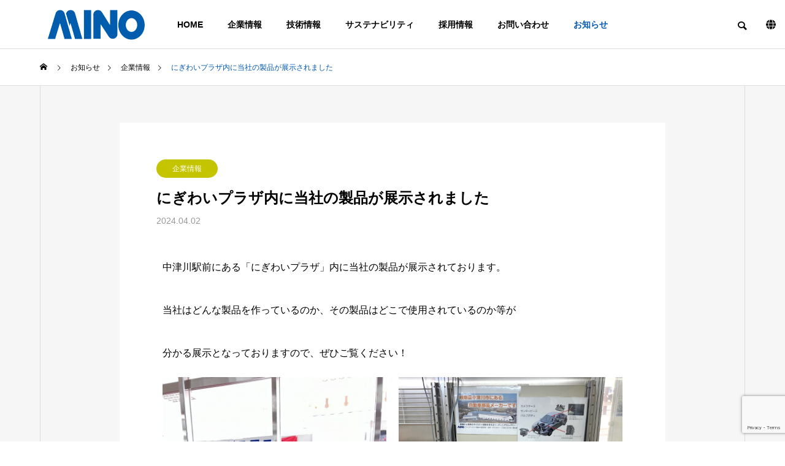

--- FILE ---
content_type: text/html; charset=UTF-8
request_url: https://www.mino-in.co.jp/archives/news/%E3%81%AB%E3%81%8E%E3%82%8F%E3%81%84%E3%83%97%E3%83%A9%E3%82%B6%E5%86%85%E3%81%AB%E5%BD%93%E7%A4%BE%E3%81%AE%E8%A3%BD%E5%93%81%E3%81%8C%E5%B1%95%E7%A4%BA%E3%81%95%E3%82%8C%E3%81%BE%E3%81%97%E3%81%9F
body_size: 95642
content:
<!DOCTYPE html>
<html class="pc" dir="ltr" lang="ja"
	prefix="og: https://ogp.me/ns#" >
<head>
  <!-- Google tag (gtag.js) -->
<script async src="https://www.googletagmanager.com/gtag/js?id=G-M2L8GC51PF"></script>
<script>
  window.dataLayer = window.dataLayer || [];
  function gtag(){dataLayer.push(arguments);}
  gtag('js', new Date());

  gtag('config', 'G-M2L8GC51PF');
</script>
<meta charset="UTF-8">
<!--[if IE]><meta http-equiv="X-UA-Compatible" content="IE=edge"><![endif]-->
<meta name="viewport" content="width=device-width">

<meta name="description" content="中津川駅前にある「にぎわいプラザ」内に当社の製品が展示されております。">
<link rel="pingback" href="https://www.mino-in.co.jp/mkwp1/xmlrpc.php">
<link rel="stylesheet" href="https://cdnjs.cloudflare.com/ajax/libs/font-awesome/6.4.0/css/all.min.css" integrity="sha512-iecdLmaskl7CVkqkXNQ/ZH/XLlvWZOJyj7Yy7tcenmpD1ypASozpmT/E0iPtmFIB46ZmdtAc9eNBvH0H/ZpiBw==" crossorigin="anonymous" referrerpolicy="no-referrer" />

		<!-- All in One SEO 4.2.7.1 - aioseo.com -->
		<title>にぎわいプラザ内に当社の製品が展示されました</title>
		<meta name="description" content="中津川駅前にある「にぎわいプラザ」内に当社の製品が展示されております。 当社はどんな製品を作っているのか、その" />
		<meta name="robots" content="max-image-preview:large" />
		<meta name="google-site-verification" content="P42L7hFUTLXHVddDQWVFz1LoqxNiL7AtKJGlvWLCGaM" />
		<link rel="canonical" href="https://www.mino-in.co.jp/archives/news/%e3%81%ab%e3%81%8e%e3%82%8f%e3%81%84%e3%83%97%e3%83%a9%e3%82%b6%e5%86%85%e3%81%ab%e5%bd%93%e7%a4%be%e3%81%ae%e8%a3%bd%e5%93%81%e3%81%8c%e5%b1%95%e7%a4%ba%e3%81%95%e3%82%8c%e3%81%be%e3%81%97%e3%81%9f" />
		<meta name="generator" content="All in One SEO (AIOSEO) 4.2.7.1 " />

		<!-- Google tag (gtag.js) -->
<script async src="https://www.googletagmanager.com/gtag/js?id=UA-153230206-22"></script>
<script>
  window.dataLayer = window.dataLayer || [];
  function gtag(){dataLayer.push(arguments);}
  gtag('js', new Date());

  gtag('config', 'UA-153230206-22');
</script>
		<meta property="og:locale" content="ja_JP" />
		<meta property="og:site_name" content="アルミダイカストの美濃工業株式会社 - アルミダイカストの製品のリーディングカンパニー美濃工業株式会社" />
		<meta property="og:type" content="article" />
		<meta property="og:title" content="にぎわいプラザ内に当社の製品が展示されました" />
		<meta property="og:description" content="中津川駅前にある「にぎわいプラザ」内に当社の製品が展示されております。 当社はどんな製品を作っているのか、その" />
		<meta property="og:url" content="https://www.mino-in.co.jp/archives/news/%e3%81%ab%e3%81%8e%e3%82%8f%e3%81%84%e3%83%97%e3%83%a9%e3%82%b6%e5%86%85%e3%81%ab%e5%bd%93%e7%a4%be%e3%81%ae%e8%a3%bd%e5%93%81%e3%81%8c%e5%b1%95%e7%a4%ba%e3%81%95%e3%82%8c%e3%81%be%e3%81%97%e3%81%9f" />
		<meta property="article:published_time" content="2024-04-02T06:15:07+00:00" />
		<meta property="article:modified_time" content="2024-10-10T00:33:07+00:00" />
		<meta name="twitter:card" content="summary" />
		<meta name="twitter:title" content="にぎわいプラザ内に当社の製品が展示されました" />
		<meta name="twitter:description" content="中津川駅前にある「にぎわいプラザ」内に当社の製品が展示されております。 当社はどんな製品を作っているのか、その" />
		<script type="application/ld+json" class="aioseo-schema">
			{"@context":"https:\/\/schema.org","@graph":[{"@type":"BreadcrumbList","@id":"https:\/\/www.mino-in.co.jp\/archives\/news\/%e3%81%ab%e3%81%8e%e3%82%8f%e3%81%84%e3%83%97%e3%83%a9%e3%82%b6%e5%86%85%e3%81%ab%e5%bd%93%e7%a4%be%e3%81%ae%e8%a3%bd%e5%93%81%e3%81%8c%e5%b1%95%e7%a4%ba%e3%81%95%e3%82%8c%e3%81%be%e3%81%97%e3%81%9f#breadcrumblist","itemListElement":[{"@type":"ListItem","@id":"https:\/\/www.mino-in.co.jp\/#listItem","position":1,"item":{"@type":"WebPage","@id":"https:\/\/www.mino-in.co.jp\/","name":"\u30db\u30fc\u30e0","description":"\u30a2\u30eb\u30df\u30c0\u30a4\u30ab\u30b9\u30c8\u306e\u88fd\u54c1\u306e\u30ea\u30fc\u30c7\u30a3\u30f3\u30b0\u30ab\u30f3\u30d1\u30cb\u30fc\u7f8e\u6fc3\u5de5\u696d\u682a\u5f0f\u4f1a\u793e","url":"https:\/\/www.mino-in.co.jp\/"},"nextItem":"https:\/\/www.mino-in.co.jp\/archives\/news\/%e3%81%ab%e3%81%8e%e3%82%8f%e3%81%84%e3%83%97%e3%83%a9%e3%82%b6%e5%86%85%e3%81%ab%e5%bd%93%e7%a4%be%e3%81%ae%e8%a3%bd%e5%93%81%e3%81%8c%e5%b1%95%e7%a4%ba%e3%81%95%e3%82%8c%e3%81%be%e3%81%97%e3%81%9f#listItem"},{"@type":"ListItem","@id":"https:\/\/www.mino-in.co.jp\/archives\/news\/%e3%81%ab%e3%81%8e%e3%82%8f%e3%81%84%e3%83%97%e3%83%a9%e3%82%b6%e5%86%85%e3%81%ab%e5%bd%93%e7%a4%be%e3%81%ae%e8%a3%bd%e5%93%81%e3%81%8c%e5%b1%95%e7%a4%ba%e3%81%95%e3%82%8c%e3%81%be%e3%81%97%e3%81%9f#listItem","position":2,"item":{"@type":"WebPage","@id":"https:\/\/www.mino-in.co.jp\/archives\/news\/%e3%81%ab%e3%81%8e%e3%82%8f%e3%81%84%e3%83%97%e3%83%a9%e3%82%b6%e5%86%85%e3%81%ab%e5%bd%93%e7%a4%be%e3%81%ae%e8%a3%bd%e5%93%81%e3%81%8c%e5%b1%95%e7%a4%ba%e3%81%95%e3%82%8c%e3%81%be%e3%81%97%e3%81%9f","name":"\u306b\u304e\u308f\u3044\u30d7\u30e9\u30b6\u5185\u306b\u5f53\u793e\u306e\u88fd\u54c1\u304c\u5c55\u793a\u3055\u308c\u307e\u3057\u305f","description":"\u4e2d\u6d25\u5ddd\u99c5\u524d\u306b\u3042\u308b\u300c\u306b\u304e\u308f\u3044\u30d7\u30e9\u30b6\u300d\u5185\u306b\u5f53\u793e\u306e\u88fd\u54c1\u304c\u5c55\u793a\u3055\u308c\u3066\u304a\u308a\u307e\u3059\u3002 \u5f53\u793e\u306f\u3069\u3093\u306a\u88fd\u54c1\u3092\u4f5c\u3063\u3066\u3044\u308b\u306e\u304b\u3001\u305d\u306e","url":"https:\/\/www.mino-in.co.jp\/archives\/news\/%e3%81%ab%e3%81%8e%e3%82%8f%e3%81%84%e3%83%97%e3%83%a9%e3%82%b6%e5%86%85%e3%81%ab%e5%bd%93%e7%a4%be%e3%81%ae%e8%a3%bd%e5%93%81%e3%81%8c%e5%b1%95%e7%a4%ba%e3%81%95%e3%82%8c%e3%81%be%e3%81%97%e3%81%9f"},"previousItem":"https:\/\/www.mino-in.co.jp\/#listItem"}]},{"@type":"Organization","@id":"https:\/\/www.mino-in.co.jp\/#organization","name":"\u7f8e\u6fc3\u5de5\u696d","url":"https:\/\/www.mino-in.co.jp\/"},{"@type":"WebPage","@id":"https:\/\/www.mino-in.co.jp\/archives\/news\/%e3%81%ab%e3%81%8e%e3%82%8f%e3%81%84%e3%83%97%e3%83%a9%e3%82%b6%e5%86%85%e3%81%ab%e5%bd%93%e7%a4%be%e3%81%ae%e8%a3%bd%e5%93%81%e3%81%8c%e5%b1%95%e7%a4%ba%e3%81%95%e3%82%8c%e3%81%be%e3%81%97%e3%81%9f#webpage","url":"https:\/\/www.mino-in.co.jp\/archives\/news\/%e3%81%ab%e3%81%8e%e3%82%8f%e3%81%84%e3%83%97%e3%83%a9%e3%82%b6%e5%86%85%e3%81%ab%e5%bd%93%e7%a4%be%e3%81%ae%e8%a3%bd%e5%93%81%e3%81%8c%e5%b1%95%e7%a4%ba%e3%81%95%e3%82%8c%e3%81%be%e3%81%97%e3%81%9f","name":"\u306b\u304e\u308f\u3044\u30d7\u30e9\u30b6\u5185\u306b\u5f53\u793e\u306e\u88fd\u54c1\u304c\u5c55\u793a\u3055\u308c\u307e\u3057\u305f","description":"\u4e2d\u6d25\u5ddd\u99c5\u524d\u306b\u3042\u308b\u300c\u306b\u304e\u308f\u3044\u30d7\u30e9\u30b6\u300d\u5185\u306b\u5f53\u793e\u306e\u88fd\u54c1\u304c\u5c55\u793a\u3055\u308c\u3066\u304a\u308a\u307e\u3059\u3002 \u5f53\u793e\u306f\u3069\u3093\u306a\u88fd\u54c1\u3092\u4f5c\u3063\u3066\u3044\u308b\u306e\u304b\u3001\u305d\u306e","inLanguage":"ja","isPartOf":{"@id":"https:\/\/www.mino-in.co.jp\/#website"},"breadcrumb":{"@id":"https:\/\/www.mino-in.co.jp\/archives\/news\/%e3%81%ab%e3%81%8e%e3%82%8f%e3%81%84%e3%83%97%e3%83%a9%e3%82%b6%e5%86%85%e3%81%ab%e5%bd%93%e7%a4%be%e3%81%ae%e8%a3%bd%e5%93%81%e3%81%8c%e5%b1%95%e7%a4%ba%e3%81%95%e3%82%8c%e3%81%be%e3%81%97%e3%81%9f#breadcrumblist"},"author":"https:\/\/www.mino-in.co.jp\/archives\/author\/mino_edit#author","creator":"https:\/\/www.mino-in.co.jp\/archives\/author\/mino_edit#author","datePublished":"2024-04-02T06:15:07+09:00","dateModified":"2024-10-10T00:33:07+09:00"},{"@type":"WebSite","@id":"https:\/\/www.mino-in.co.jp\/#website","url":"https:\/\/www.mino-in.co.jp\/","name":"\u30a2\u30eb\u30df\u30c0\u30a4\u30ab\u30b9\u30c8\u30fb\u30c0\u30a4\u30ab\u30b9\u30c8\u306e\u7f8e\u6fc3\u5de5\u696d\u682a\u5f0f\u4f1a\u793e","description":"\u30a2\u30eb\u30df\u30c0\u30a4\u30ab\u30b9\u30c8\u306e\u88fd\u54c1\u306e\u30ea\u30fc\u30c7\u30a3\u30f3\u30b0\u30ab\u30f3\u30d1\u30cb\u30fc\u7f8e\u6fc3\u5de5\u696d\u682a\u5f0f\u4f1a\u793e","inLanguage":"ja","publisher":{"@id":"https:\/\/www.mino-in.co.jp\/#organization"}}]}
		</script>
		<!-- All in One SEO -->

<link rel='dns-prefetch' href='//www.google.com' />
<link rel='dns-prefetch' href='//s.w.org' />
<link rel="alternate" type="application/rss+xml" title="アルミダイカストの美濃工業株式会社 &raquo; フィード" href="https://www.mino-in.co.jp/feed" />
<link rel="alternate" type="application/rss+xml" title="アルミダイカストの美濃工業株式会社 &raquo; コメントフィード" href="https://www.mino-in.co.jp/comments/feed" />
<link rel='stylesheet' id='style-css'  href='https://www.mino-in.co.jp/mkwp1/wp-content/themes/solaris_tcd088-child/style.css?ver=2.0' type='text/css' media='all' />
<link rel='stylesheet' id='wp-block-library-css'  href='https://www.mino-in.co.jp/mkwp1/wp-includes/css/dist/block-library/style.min.css?ver=6.0.11' type='text/css' media='all' />
<style id='global-styles-inline-css' type='text/css'>
body{--wp--preset--color--black: #000000;--wp--preset--color--cyan-bluish-gray: #abb8c3;--wp--preset--color--white: #ffffff;--wp--preset--color--pale-pink: #f78da7;--wp--preset--color--vivid-red: #cf2e2e;--wp--preset--color--luminous-vivid-orange: #ff6900;--wp--preset--color--luminous-vivid-amber: #fcb900;--wp--preset--color--light-green-cyan: #7bdcb5;--wp--preset--color--vivid-green-cyan: #00d084;--wp--preset--color--pale-cyan-blue: #8ed1fc;--wp--preset--color--vivid-cyan-blue: #0693e3;--wp--preset--color--vivid-purple: #9b51e0;--wp--preset--gradient--vivid-cyan-blue-to-vivid-purple: linear-gradient(135deg,rgba(6,147,227,1) 0%,rgb(155,81,224) 100%);--wp--preset--gradient--light-green-cyan-to-vivid-green-cyan: linear-gradient(135deg,rgb(122,220,180) 0%,rgb(0,208,130) 100%);--wp--preset--gradient--luminous-vivid-amber-to-luminous-vivid-orange: linear-gradient(135deg,rgba(252,185,0,1) 0%,rgba(255,105,0,1) 100%);--wp--preset--gradient--luminous-vivid-orange-to-vivid-red: linear-gradient(135deg,rgba(255,105,0,1) 0%,rgb(207,46,46) 100%);--wp--preset--gradient--very-light-gray-to-cyan-bluish-gray: linear-gradient(135deg,rgb(238,238,238) 0%,rgb(169,184,195) 100%);--wp--preset--gradient--cool-to-warm-spectrum: linear-gradient(135deg,rgb(74,234,220) 0%,rgb(151,120,209) 20%,rgb(207,42,186) 40%,rgb(238,44,130) 60%,rgb(251,105,98) 80%,rgb(254,248,76) 100%);--wp--preset--gradient--blush-light-purple: linear-gradient(135deg,rgb(255,206,236) 0%,rgb(152,150,240) 100%);--wp--preset--gradient--blush-bordeaux: linear-gradient(135deg,rgb(254,205,165) 0%,rgb(254,45,45) 50%,rgb(107,0,62) 100%);--wp--preset--gradient--luminous-dusk: linear-gradient(135deg,rgb(255,203,112) 0%,rgb(199,81,192) 50%,rgb(65,88,208) 100%);--wp--preset--gradient--pale-ocean: linear-gradient(135deg,rgb(255,245,203) 0%,rgb(182,227,212) 50%,rgb(51,167,181) 100%);--wp--preset--gradient--electric-grass: linear-gradient(135deg,rgb(202,248,128) 0%,rgb(113,206,126) 100%);--wp--preset--gradient--midnight: linear-gradient(135deg,rgb(2,3,129) 0%,rgb(40,116,252) 100%);--wp--preset--duotone--dark-grayscale: url('#wp-duotone-dark-grayscale');--wp--preset--duotone--grayscale: url('#wp-duotone-grayscale');--wp--preset--duotone--purple-yellow: url('#wp-duotone-purple-yellow');--wp--preset--duotone--blue-red: url('#wp-duotone-blue-red');--wp--preset--duotone--midnight: url('#wp-duotone-midnight');--wp--preset--duotone--magenta-yellow: url('#wp-duotone-magenta-yellow');--wp--preset--duotone--purple-green: url('#wp-duotone-purple-green');--wp--preset--duotone--blue-orange: url('#wp-duotone-blue-orange');--wp--preset--font-size--small: 13px;--wp--preset--font-size--medium: 20px;--wp--preset--font-size--large: 36px;--wp--preset--font-size--x-large: 42px;}.has-black-color{color: var(--wp--preset--color--black) !important;}.has-cyan-bluish-gray-color{color: var(--wp--preset--color--cyan-bluish-gray) !important;}.has-white-color{color: var(--wp--preset--color--white) !important;}.has-pale-pink-color{color: var(--wp--preset--color--pale-pink) !important;}.has-vivid-red-color{color: var(--wp--preset--color--vivid-red) !important;}.has-luminous-vivid-orange-color{color: var(--wp--preset--color--luminous-vivid-orange) !important;}.has-luminous-vivid-amber-color{color: var(--wp--preset--color--luminous-vivid-amber) !important;}.has-light-green-cyan-color{color: var(--wp--preset--color--light-green-cyan) !important;}.has-vivid-green-cyan-color{color: var(--wp--preset--color--vivid-green-cyan) !important;}.has-pale-cyan-blue-color{color: var(--wp--preset--color--pale-cyan-blue) !important;}.has-vivid-cyan-blue-color{color: var(--wp--preset--color--vivid-cyan-blue) !important;}.has-vivid-purple-color{color: var(--wp--preset--color--vivid-purple) !important;}.has-black-background-color{background-color: var(--wp--preset--color--black) !important;}.has-cyan-bluish-gray-background-color{background-color: var(--wp--preset--color--cyan-bluish-gray) !important;}.has-white-background-color{background-color: var(--wp--preset--color--white) !important;}.has-pale-pink-background-color{background-color: var(--wp--preset--color--pale-pink) !important;}.has-vivid-red-background-color{background-color: var(--wp--preset--color--vivid-red) !important;}.has-luminous-vivid-orange-background-color{background-color: var(--wp--preset--color--luminous-vivid-orange) !important;}.has-luminous-vivid-amber-background-color{background-color: var(--wp--preset--color--luminous-vivid-amber) !important;}.has-light-green-cyan-background-color{background-color: var(--wp--preset--color--light-green-cyan) !important;}.has-vivid-green-cyan-background-color{background-color: var(--wp--preset--color--vivid-green-cyan) !important;}.has-pale-cyan-blue-background-color{background-color: var(--wp--preset--color--pale-cyan-blue) !important;}.has-vivid-cyan-blue-background-color{background-color: var(--wp--preset--color--vivid-cyan-blue) !important;}.has-vivid-purple-background-color{background-color: var(--wp--preset--color--vivid-purple) !important;}.has-black-border-color{border-color: var(--wp--preset--color--black) !important;}.has-cyan-bluish-gray-border-color{border-color: var(--wp--preset--color--cyan-bluish-gray) !important;}.has-white-border-color{border-color: var(--wp--preset--color--white) !important;}.has-pale-pink-border-color{border-color: var(--wp--preset--color--pale-pink) !important;}.has-vivid-red-border-color{border-color: var(--wp--preset--color--vivid-red) !important;}.has-luminous-vivid-orange-border-color{border-color: var(--wp--preset--color--luminous-vivid-orange) !important;}.has-luminous-vivid-amber-border-color{border-color: var(--wp--preset--color--luminous-vivid-amber) !important;}.has-light-green-cyan-border-color{border-color: var(--wp--preset--color--light-green-cyan) !important;}.has-vivid-green-cyan-border-color{border-color: var(--wp--preset--color--vivid-green-cyan) !important;}.has-pale-cyan-blue-border-color{border-color: var(--wp--preset--color--pale-cyan-blue) !important;}.has-vivid-cyan-blue-border-color{border-color: var(--wp--preset--color--vivid-cyan-blue) !important;}.has-vivid-purple-border-color{border-color: var(--wp--preset--color--vivid-purple) !important;}.has-vivid-cyan-blue-to-vivid-purple-gradient-background{background: var(--wp--preset--gradient--vivid-cyan-blue-to-vivid-purple) !important;}.has-light-green-cyan-to-vivid-green-cyan-gradient-background{background: var(--wp--preset--gradient--light-green-cyan-to-vivid-green-cyan) !important;}.has-luminous-vivid-amber-to-luminous-vivid-orange-gradient-background{background: var(--wp--preset--gradient--luminous-vivid-amber-to-luminous-vivid-orange) !important;}.has-luminous-vivid-orange-to-vivid-red-gradient-background{background: var(--wp--preset--gradient--luminous-vivid-orange-to-vivid-red) !important;}.has-very-light-gray-to-cyan-bluish-gray-gradient-background{background: var(--wp--preset--gradient--very-light-gray-to-cyan-bluish-gray) !important;}.has-cool-to-warm-spectrum-gradient-background{background: var(--wp--preset--gradient--cool-to-warm-spectrum) !important;}.has-blush-light-purple-gradient-background{background: var(--wp--preset--gradient--blush-light-purple) !important;}.has-blush-bordeaux-gradient-background{background: var(--wp--preset--gradient--blush-bordeaux) !important;}.has-luminous-dusk-gradient-background{background: var(--wp--preset--gradient--luminous-dusk) !important;}.has-pale-ocean-gradient-background{background: var(--wp--preset--gradient--pale-ocean) !important;}.has-electric-grass-gradient-background{background: var(--wp--preset--gradient--electric-grass) !important;}.has-midnight-gradient-background{background: var(--wp--preset--gradient--midnight) !important;}.has-small-font-size{font-size: var(--wp--preset--font-size--small) !important;}.has-medium-font-size{font-size: var(--wp--preset--font-size--medium) !important;}.has-large-font-size{font-size: var(--wp--preset--font-size--large) !important;}.has-x-large-font-size{font-size: var(--wp--preset--font-size--x-large) !important;}
</style>
<link rel='stylesheet' id='contact-form-7-css'  href='https://www.mino-in.co.jp/mkwp1/wp-content/plugins/contact-form-7/includes/css/styles.css?ver=5.5.6.1' type='text/css' media='all' />
<link rel='stylesheet' id='parent-style-css'  href='https://www.mino-in.co.jp/mkwp1/wp-content/themes/solaris_tcd088/style.css?ver=6.0.11' type='text/css' media='all' />
<link rel='stylesheet' id='child-style-css'  href='https://www.mino-in.co.jp/mkwp1/wp-content/themes/solaris_tcd088-child/style.css?ver=6.0.11' type='text/css' media='all' />
<link rel='stylesheet' id='elementor-icons-css'  href='https://www.mino-in.co.jp/mkwp1/wp-content/plugins/elementor/assets/lib/eicons/css/elementor-icons.min.css?ver=5.15.0' type='text/css' media='all' />
<link rel='stylesheet' id='elementor-frontend-css'  href='https://www.mino-in.co.jp/mkwp1/wp-content/plugins/elementor/assets/css/frontend-lite.min.css?ver=3.6.6' type='text/css' media='all' />
<link rel='stylesheet' id='elementor-post-57-css'  href='https://www.mino-in.co.jp/mkwp1/wp-content/uploads/elementor/css/post-57.css?ver=1667265216' type='text/css' media='all' />
<link rel='stylesheet' id='google-fonts-1-css'  href='https://fonts.googleapis.com/css?family=Roboto%3A100%2C100italic%2C200%2C200italic%2C300%2C300italic%2C400%2C400italic%2C500%2C500italic%2C600%2C600italic%2C700%2C700italic%2C800%2C800italic%2C900%2C900italic%7CRoboto+Slab%3A100%2C100italic%2C200%2C200italic%2C300%2C300italic%2C400%2C400italic%2C500%2C500italic%2C600%2C600italic%2C700%2C700italic%2C800%2C800italic%2C900%2C900italic&#038;display=auto&#038;ver=6.0.11' type='text/css' media='all' />
<script type='text/javascript' src='https://www.mino-in.co.jp/mkwp1/wp-includes/js/jquery/jquery.min.js?ver=3.6.0' id='jquery-core-js'></script>
<script type='text/javascript' src='https://www.mino-in.co.jp/mkwp1/wp-includes/js/jquery/jquery-migrate.min.js?ver=3.3.2' id='jquery-migrate-js'></script>
<link rel="https://api.w.org/" href="https://www.mino-in.co.jp/wp-json/" /><link rel='shortlink' href='https://www.mino-in.co.jp/?p=11163' />
<link rel="alternate" type="application/json+oembed" href="https://www.mino-in.co.jp/wp-json/oembed/1.0/embed?url=https%3A%2F%2Fwww.mino-in.co.jp%2Farchives%2Fnews%2F%25e3%2581%25ab%25e3%2581%258e%25e3%2582%258f%25e3%2581%2584%25e3%2583%2597%25e3%2583%25a9%25e3%2582%25b6%25e5%2586%2585%25e3%2581%25ab%25e5%25bd%2593%25e7%25a4%25be%25e3%2581%25ae%25e8%25a3%25bd%25e5%2593%2581%25e3%2581%258c%25e5%25b1%2595%25e7%25a4%25ba%25e3%2581%2595%25e3%2582%258c%25e3%2581%25be%25e3%2581%2597%25e3%2581%259f" />
<link rel="alternate" type="text/xml+oembed" href="https://www.mino-in.co.jp/wp-json/oembed/1.0/embed?url=https%3A%2F%2Fwww.mino-in.co.jp%2Farchives%2Fnews%2F%25e3%2581%25ab%25e3%2581%258e%25e3%2582%258f%25e3%2581%2584%25e3%2583%2597%25e3%2583%25a9%25e3%2582%25b6%25e5%2586%2585%25e3%2581%25ab%25e5%25bd%2593%25e7%25a4%25be%25e3%2581%25ae%25e8%25a3%25bd%25e5%2593%2581%25e3%2581%258c%25e5%25b1%2595%25e7%25a4%25ba%25e3%2581%2595%25e3%2582%258c%25e3%2581%25be%25e3%2581%2597%25e3%2581%259f&#038;format=xml" />

<link rel="stylesheet" href="https://www.mino-in.co.jp/mkwp1/wp-content/themes/solaris_tcd088/css/design-plus.css?ver=2.0">
<link rel="stylesheet" href="https://www.mino-in.co.jp/mkwp1/wp-content/themes/solaris_tcd088/css/sns-botton.css?ver=2.0">
<link rel="stylesheet" media="screen and (max-width:1201px)" href="https://www.mino-in.co.jp/mkwp1/wp-content/themes/solaris_tcd088/css/responsive.css?ver=2.0">
<link rel="stylesheet" media="screen and (max-width:1201px)" href="https://www.mino-in.co.jp/mkwp1/wp-content/themes/solaris_tcd088/css/footer-bar.css?ver=2.0">

<script src="https://www.mino-in.co.jp/mkwp1/wp-content/themes/solaris_tcd088/js/jquery.easing.1.4.js?ver=2.0"></script>
<script src="https://www.mino-in.co.jp/mkwp1/wp-content/themes/solaris_tcd088/js/jscript.js?ver=2.0"></script>
<script src="https://www.mino-in.co.jp/mkwp1/wp-content/themes/solaris_tcd088/js/jquery.cookie.min.js?ver=2.0"></script>
<script src="https://www.mino-in.co.jp/mkwp1/wp-content/themes/solaris_tcd088/js/comment.js?ver=2.0"></script>
<script src="https://www.mino-in.co.jp/mkwp1/wp-content/themes/solaris_tcd088/js/parallax.js?ver=2.0"></script>

<link rel="stylesheet" href="https://www.mino-in.co.jp/mkwp1/wp-content/themes/solaris_tcd088/js/simplebar.css?ver=2.0">
<script src="https://www.mino-in.co.jp/mkwp1/wp-content/themes/solaris_tcd088/js/simplebar.min.js?ver=2.0"></script>


<script src="https://www.mino-in.co.jp/mkwp1/wp-content/themes/solaris_tcd088/js/header_fix.js?ver=2.0"></script>


<style type="text/css">
body { font-size:16px; }
.common_headline { font-size:36px !important; }
@media screen and (max-width:750px) {
  body { font-size:14px; }
  .common_headline { font-size:18px !important; }
}
body, input, textarea { font-family: Arial, "Hiragino Sans", "ヒラギノ角ゴ ProN", "Hiragino Kaku Gothic ProN", "游ゴシック", YuGothic, "メイリオ", Meiryo, sans-serif; }

.rich_font, .p-vertical { font-family: Arial, "ヒラギノ角ゴ ProN W3", "Hiragino Kaku Gothic ProN", "メイリオ", Meiryo, sans-serif; font-weight:600; }

.rich_font_type1 { font-family: Arial, "ヒラギノ角ゴ ProN W3", "Hiragino Kaku Gothic ProN", "メイリオ", Meiryo, sans-serif; font-weight:600; }
.rich_font_type2 { font-family: Arial, "Hiragino Sans", "ヒラギノ角ゴ ProN", "Hiragino Kaku Gothic ProN", "游ゴシック", YuGothic, "メイリオ", Meiryo, sans-serif; font-weight:600; }
.rich_font_type3 { font-family: "Times New Roman" , "游明朝" , "Yu Mincho" , "游明朝体" , "YuMincho" , "ヒラギノ明朝 Pro W3" , "Hiragino Mincho Pro" , "HiraMinProN-W3" , "HGS明朝E" , "ＭＳ Ｐ明朝" , "MS PMincho" , serif; font-weight:600; }

.square_headline .headline { font-size:24px; }
.square_headline .sub_headline { font-size:14px; }
@media screen and (max-width:750px) {
  .square_headline .headline { font-size:16px; }
  .square_headline .sub_headline { font-size:12px; }
}

.pc body.use_header_fix #header:after { background:rgba(255,255,255,1); }
.pc body.use_header_fix #header:hover:after { background:rgba(255,255,255,1); }
#header_logo a { background:rgba(255,255,255,0); }
#header_logo .logo_text { color:#ffffff !important; font-size:32px; }
#footer_logo .logo_text { font-size:32px; }
@media screen and (max-width:1201px) {
  #header_logo .logo_text { font-size:24px; }
  #footer_logo .logo_text { font-size:24px; }
}
#global_menu > ul > li > a:hover, body.single #global_menu > ul > li.current-menu-item > a, body.single #global_menu > ul > li.active > a,
  #header.active #global_menu > ul > li.current-menu-item > a, #header.active #global_menu > ul > li.active > a, body.hide_header_image #global_menu > ul > li.current-menu-item > a, body.no_index_header_content #global_menu > ul > li.current-menu-item > a
    { color:#0157b4 !important; }
#global_menu ul ul a { color:#ffffff; background:#0157b4; }
#global_menu ul ul a:hover { color:#ffffff; background:#015677; }
#global_menu ul ul li.menu-item-has-children > a:before { color:#ffffff; }
.mobile #header:after { background:rgba(255,255,255,1); }
.mobile #header:hover:after { background:rgba(255,255,255,1); }
.mobile body.home.no_index_header_content #header { background:rgba(255,255,255,1); }
#drawer_menu { color:#ffffff; background:#0157b4; }
#drawer_menu a { color:#ffffff; }
#drawer_menu a:hover { color:#015677; }
#mobile_menu a { color:#ffffff; border-color:#0157b4; }
#mobile_menu li li a { background:#666666; }
#mobile_menu a:hover, #drawer_menu .close_button:hover, #mobile_menu .child_menu_button:hover { color:#ffffff; background:#444444; }
#mobile_menu .child_menu_button .icon:before, #mobile_menu .child_menu_button:hover .icon:before { color:#ffffff; }
.megamenu .headline_area h3 .headline { font-size:24px; }
.megamenu_b .service_item_list .item a:after { background:rgba(0,0,0,0.5); }
#footer_banner a { color:#ffffff !important; }
#footer_banner .title { font-size:24px; }
#footer_banner .sub_title { font-size:14px; }
@media screen and (max-width:750px) {
  #footer_banner .title { font-size:18px; }
  #footer_banner .sub_title { font-size:12px; }
}
.author_profile .avatar_area img, .animate_image img, .animate_background .image {
  width:100%; height:auto;
  -webkit-transition: transform  0.5s ease;
  transition: transform  0.5s ease;
}
.author_profile a.avatar:hover img, .animate_image:hover img, .animate_background:hover .image {
  -webkit-transform: scale(1.2);
  transform: scale(1.2);
}


a { color:#000; }

#footer_menu .footer_menu li:first-of-type a, #return_top2 a:hover:before, #bread_crumb, #bread_crumb li.last, .tcd_banner_widget .headline, .post_slider_widget .slick-arrow:hover:before,
  #post_title2 .title, #service_banner .main_title, .megamenu .headline_area h3 .headline, .news_category_list li.active a, .news_category_sort_button li.active a, .sns_button_list.color_type2 li.contact a:before,
    .tab_content_top .tab .item.active, .cb_tab_content .tab_content_bottom .title, .cb_headline .headline, .faq_list .question.active, .faq_list .question:hover, .author_profile .author_link li.contact a:before, .author_profile .author_link li.user_url a:before
      { color:#0157b4; }

.square_headline, .page_navi span.current, #post_pagination p, #comment_tab li.active a, .news_category_list li.active a:before, .news_category_sort_button li.active a:before, #index_news_ticker .category,
  .tab_content_bottom .slick-dots button:hover::before, .tab_content_bottom .slick-dots .slick-active button::before,
    .faq_list .question.active:before, .faq_list .question:hover:before, .faq_list .question:hover:after, #return_top a
      { background:#0157b4; }

.page_navi span.current, #post_pagination p, .design_headline2 span, #post_title2 .title, .project_list .category, #project_title_area .category
  { border-color:#0157b4; }

.category_list_widget li.current-menu-item a, .category_list_widget li.current-menu-parent a { background:rgba(1,87,180,0.5); border-color:#fff; color:#fff; }

a:hover, #footer_top a:hover, #footer_social_link li a:hover:before, #footer_menu .footer_menu li:first-of-type a:hover, #next_prev_post a:hover, #bread_crumb li a:hover, #bread_crumb li.home a:hover:before,
  .single_copy_title_url_btn:hover, .tcdw_search_box_widget .search_area .search_button:hover:before, .widget_tab_post_list_button div:hover,
    #single_author_title_area .author_link li a:hover:before, .author_profile a:hover, #post_meta_bottom a:hover, .cardlink_title a:hover,
      .comment a:hover, .comment_form_wrapper a:hover, #searchform .submit_button:hover:before, .p-dropdown__title:hover:after
        { color:#015677; }

.page_navi a:hover, #post_pagination a:hover, #p_readmore .button:hover, .c-pw__btn:hover, #comment_tab li a:hover, #submit_comment:hover, #cancel_comment_reply a:hover,
  #wp-calendar #prev a:hover, #wp-calendar #next a:hover, #wp-calendar td a:hover, #comment_tab li a:hover, #index_news_ticker .category:hover, #return_top a:hover
    { background-color:#015677; }

.page_navi a:hover, #post_pagination a:hover, #comment_textarea textarea:focus, .c-pw__box-input:focus
  { border-color:#015677; }

.post_content a, .custom-html-widget a { color:#0157b4; }
.post_content a:hover, .custom-html-widget a:hover { color:#015677; }

.design_button.type2 a, .design_button.type3 a { color:#0157b4 !important; border-color:rgba(1,87,180,1); }
.design_button.type2 a:hover, .design_button.type3 a:hover { color:#ffffff !important; border-color:rgba(1,87,180,1); }
.design_button.type2 a:before, .design_button.type3 a:before { background:#0157b4; }
.news_cat_id8 { background-color:#00daea; }
.news_cat_id8:hover { background-color:#00a0e5; }
.news_cat_id6 { background-color:#c4c400; }
.news_cat_id6:hover { background-color:#929200; }
.news_cat_id7 { background-color:#00d69d; }
.news_cat_id7:hover { background-color:#00bc96; }
.news_cat_id30 { background-color:#c4c400; }
.news_cat_id30:hover { background-color:#929200; }
.styled_h2 {
  font-size:26px !important; text-align:left; color:#ffffff; background:#000000;  border-top:0px solid #dddddd;
  border-bottom:0px solid #dddddd;
  border-left:0px solid #dddddd;
  border-right:0px solid #dddddd;
  padding:15px 15px 15px 15px !important;
  margin:0px 0px 30px !important;
}
.styled_h3 {
  font-size:22px !important; text-align:left; color:#000000;   border-top:0px solid #dddddd;
  border-bottom:0px solid #dddddd;
  border-left:2px solid #000000;
  border-right:0px solid #dddddd;
  padding:6px 0px 6px 16px !important;
  margin:0px 0px 30px !important;
}
.styled_h4 {
  font-size:18px !important; text-align:left; color:#000000;   border-top:0px solid #dddddd;
  border-bottom:1px solid #dddddd;
  border-left:0px solid #dddddd;
  border-right:0px solid #dddddd;
  padding:3px 0px 3px 20px !important;
  margin:0px 0px 30px !important;
}
.styled_h5 {
  font-size:14px !important; text-align:left; color:#000000;   border-top:0px solid #dddddd;
  border-bottom:1px solid #dddddd;
  border-left:0px solid #dddddd;
  border-right:0px solid #dddddd;
  padding:3px 0px 3px 24px !important;
  margin:0px 0px 30px !important;
}
.q_custom_button1 {
  color:#ffffff !important;
  border-color:rgba(83,83,83,1);
}
.q_custom_button1.animation_type1 { background:#535353; }
.q_custom_button1:hover, .q_custom_button1:focus {
  color:#ffffff !important;
  border-color:rgba(125,125,125,1);
}
.q_custom_button1.animation_type1:hover { background:#7d7d7d; }
.q_custom_button1:before { background:#7d7d7d; }
.q_custom_button2 {
  color:#ffffff !important;
  border-color:rgba(83,83,83,1);
}
.q_custom_button2.animation_type1 { background:#535353; }
.q_custom_button2:hover, .q_custom_button2:focus {
  color:#ffffff !important;
  border-color:rgba(125,125,125,1);
}
.q_custom_button2.animation_type1:hover { background:#7d7d7d; }
.q_custom_button2:before { background:#7d7d7d; }
.speech_balloon_left1 .speach_balloon_text { background-color: #ffdfdf; border-color: #ffdfdf; color: #000000 }
.speech_balloon_left1 .speach_balloon_text::before { border-right-color: #ffdfdf }
.speech_balloon_left1 .speach_balloon_text::after { border-right-color: #ffdfdf }
.speech_balloon_left2 .speach_balloon_text { background-color: #ffffff; border-color: #ff5353; color: #000000 }
.speech_balloon_left2 .speach_balloon_text::before { border-right-color: #ff5353 }
.speech_balloon_left2 .speach_balloon_text::after { border-right-color: #ffffff }
.speech_balloon_right1 .speach_balloon_text { background-color: #ccf4ff; border-color: #ccf4ff; color: #000000 }
.speech_balloon_right1 .speach_balloon_text::before { border-left-color: #ccf4ff }
.speech_balloon_right1 .speach_balloon_text::after { border-left-color: #ccf4ff }
.speech_balloon_right2 .speach_balloon_text { background-color: #ffffff; border-color: #0789b5; color: #000000 }
.speech_balloon_right2 .speach_balloon_text::before { border-left-color: #0789b5 }
.speech_balloon_right2 .speach_balloon_text::after { border-left-color: #ffffff }
.qt_google_map .pb_googlemap_custom-overlay-inner { background:#0157b4; color:#ffffff; }
.qt_google_map .pb_googlemap_custom-overlay-inner::after { border-color:#0157b4 transparent transparent transparent; }
</style>

<style id="current-page-style" type="text/css">
#post_title .title { font-size:24px; }
#recent_news .headline { font-size:24px; }
.news_list .title { font-size:16px; }
@media screen and (max-width:750px) {
  #post_title .title { font-size:18px; }
  #recent_news .headline { font-size:18px; }
  .news_list .title { font-size:14px; }
}
#site_wrap { display:none; }
#site_loader_overlay { background:#ffffff; opacity:1; position:fixed; top:0px; left:0px; width:100%; height:100%; width:100%; height:100vh; z-index:99999; }
#site_loader_overlay.slide_up {
  top:-100vh; opacity:0;
  -webkit-transition: transition: top 0.7s cubic-bezier(0.83, 0, 0.17, 1) 0.4s, opacity 0s cubic-bezier(0.83, 0, 0.17, 1) 1.5s;
  transition: top 0.7s cubic-bezier(0.83, 0, 0.17, 1) 0.4s, opacity 0s cubic-bezier(0.83, 0, 0.17, 1) 1.5s;
}
#site_loader_overlay.slide_down {
  top:100vh; opacity:0;
  -webkit-transition: transition: top 0.7s cubic-bezier(0.83, 0, 0.17, 1) 0.4s, opacity 0s cubic-bezier(0.83, 0, 0.17, 1) 1.5s;
  transition: top 0.7s cubic-bezier(0.83, 0, 0.17, 1) 0.4s, opacity 0s cubic-bezier(0.83, 0, 0.17, 1) 1.5s;
}
#site_loader_overlay.slide_left {
  left:-100%; opactiy:0;
  -webkit-transition: transition: left 0.7s cubic-bezier(0.83, 0, 0.17, 1) 0.4s, opacity 0s cubic-bezier(0.83, 0, 0.17, 1) 1.5s;
  transition: left 0.7s cubic-bezier(0.83, 0, 0.17, 1) 0.4s, opacity 0s cubic-bezier(0.83, 0, 0.17, 1) 1.5s;
}
#site_loader_overlay.slide_right {
  left:100%; opactiy:0;
  -webkit-transition: transition: left 0.7s cubic-bezier(0.83, 0, 0.17, 1) 0.4s, opacity 0s cubic-bezier(0.83, 0, 0.17, 1) 1.5s;
  transition: left 0.7s cubic-bezier(0.83, 0, 0.17, 1) 0.4s, opacity 0s cubic-bezier(0.83, 0, 0.17, 1) 1.5s;
}
#site_loader_logo { position:relative; width:100%; height:100%; }
#site_loader_logo_inner {
  position:absolute; text-align:center; width:100%;
  top:50%; -ms-transform: translateY(-50%); -webkit-transform: translateY(-50%); transform: translateY(-50%);
}
#site_loader_overlay.active #site_loader_logo_inner {
  opacity:0;
  -webkit-transition: all 1.0s cubic-bezier(0.22, 1, 0.36, 1) 0s; transition: all 1.0s cubic-bezier(0.22, 1, 0.36, 1) 0s;
}
#site_loader_logo img.mobile { display:none; }
#site_loader_logo .catch { line-height:1.6; padding:0 50px; width:100%; -webkit-box-sizing:border-box; box-sizing:border-box; }
#site_loader_logo_inner .message { text-align:left; margin:30px auto 0; display:table; }
#site_loader_logo.no_logo .message { margin-top:0 !important; }
#site_loader_logo_inner .message.type2 { text-align:center; }
#site_loader_logo_inner .message.type3 { text-align:right; }
#site_loader_logo_inner .message_inner { display:inline; line-height:1.5; margin:0; }
@media screen and (max-width:750px) {
  #site_loader_logo.has_mobile_logo img.pc { display:none; }
  #site_loader_logo.has_mobile_logo img.mobile { display:inline; }
  #site_loader_logo .message { margin:23px auto 0; }
  #site_loader_logo .catch { padding:0 20px; }
}

/* ----- animation ----- */
#site_loader_logo .logo_image { opacity:0; }
#site_loader_logo.use_normal_animation .catch { opacity:0; }
#site_loader_logo.use_text_animation .catch span { opacity:0; position:relative; }
#site_loader_logo .message { opacity:0; }
#site_loader_logo.active .logo_image {
  -webkit-animation: opacityAnimation 1.4s ease forwards 0.5s;
  animation: opacityAnimation 1.4s ease forwards 0.5s;
}
#site_loader_logo img.use_logo_animation {
	position:relative;
  -webkit-animation: slideUpDown 1.5s ease-in-out infinite 0s;
  animation: slideUpDown 1.5s ease-in-out infinite 0s;
}
#site_loader_logo.use_normal_animation.active .catch {
  -webkit-animation: opacityAnimation 1.4s ease forwards 0.5s;
  animation: opacityAnimation 1.4s ease forwards 0.5s;
}
#site_loader_logo.use_text_animation .catch span.animate {
  -webkit-animation: text_animation 0.5s ease forwards 0s;
  animation: text_animation 0.5s ease forwards 0s;
}
#site_loader_logo.use_normal_animation.active .message {
  -webkit-animation: opacityAnimation 1.4s ease forwards 1.5s;
  animation: opacityAnimation 1.4s ease forwards 1.5s;
}
#site_loader_logo.use_text_animation.active .message {
  -webkit-animation: opacityAnimation 1.4s ease forwards 2s;
  animation: opacityAnimation 1.4s ease forwards 2s;
}
#site_loader_logo_inner .text { display:inline; }
#site_loader_logo_inner .dot_animation_wrap { display:inline; margin:0 0 0 4px; position:absolute; }
#site_loader_logo_inner .dot_animation { display:inline; }
#site_loader_logo_inner i {
  width:2px; height:2px; margin:0 4px 0 0; border-radius:100%;
  display:inline-block; background:#000;
  -webkit-animation: loading-dots-middle-dots 0.5s linear infinite; -ms-animation: loading-dots-middle-dots 0.5s linear infinite; animation: loading-dots-middle-dots 0.5s linear infinite;
}
#site_loader_logo_inner i:first-child {
  opacity: 0;
  -webkit-animation: loading-dots-first-dot 0.5s infinite; -ms-animation: loading-dots-first-dot 0.5s linear infinite; animation: loading-dots-first-dot 0.5s linear infinite;
  -webkit-transform: translate(-4px); -ms-transform: translate(-4px); transform: translate(-4px);
}
#site_loader_logo_inner i:last-child {
  -webkit-animation: loading-dots-last-dot 0.5s linear infinite; -ms-animation: loading-dots-last-dot 0.5s linear infinite; animation: loading-dots-last-dot 0.5s linear infinite;
}
@-webkit-keyframes loading-dots-fadein{
  100% { opacity:1; }
}
@keyframes loading-dots-fadein{
  100% { opacity:1; }
}
@-webkit-keyframes loading-dots-first-dot {
  100% { -webkit-transform:translate(6px); -ms-transform:translate(6px); transform:translate(6px); opacity:1; }
}
@keyframes loading-dots-first-dot {
  100% {-webkit-transform:translate(6px);-ms-transform:translate(6px); transform:translate(6px); opacity:1; }
}
@-webkit-keyframes loading-dots-middle-dots { 
  100% { -webkit-transform:translate(6px); -ms-transform:translate(6px); transform:translate(6px) }
}
@keyframes loading-dots-middle-dots {
  100% { -webkit-transform:translate(6px); -ms-transform:translate(6px); transform:translate(6px) }
}
@-webkit-keyframes loading-dots-last-dot {
  100% { -webkit-transform:translate(6px); -ms-transform:translate(6px); transform:translate(6px); opacity:0; }
}
@keyframes loading-dots-last-dot {
  100% { -webkit-transform:translate(6px); -ms-transform:translate(6px); transform:translate(6px); opacity:0; }
}

#site_loader_overlay.active #site_loader_animation {
  opacity:0;
  -webkit-transition: all 1.0s cubic-bezier(0.22, 1, 0.36, 1) 0s; transition: all 1.0s cubic-bezier(0.22, 1, 0.36, 1) 0s;
}

#site_loader_logo_inner .message { font-size:16px; color:#000000; }
#site_loader_logo_inner i { background:#000000; }
@media screen and (max-width:750px) {
  #site_loader_logo_inner .message { font-size:14px; }
  }
</style>

<script type="text/javascript">
jQuery(document).ready(function($){

  if( $('.megamenu_a .slider').length ){
    $('.megamenu_a .slider').slick({
      infinite: true,
      dots: false,
      arrows: false,
      slidesToShow: 3,
      slidesToScroll: 1,
      swipeToSlide: true,
      touchThreshold: 20,
      adaptiveHeight: false,
      pauseOnHover: true,
      autoplay: true,
      fade: false,
      easing: 'easeOutExpo',
      speed: 700,
      autoplaySpeed: 5000
    });
    $('.megamenu_a .prev_item').on('click', function() {
      $(this).closest('.megamenu_a').find('.slider').slick('slickPrev');
    });
    $('.megamenu_a .next_item').on('click', function() {
      $(this).closest('.megamenu_a').find('.slider').slick('slickNext');
    });
  };

  if( $('.megamenu_b .service_list_area').length ){
    $(".megamenu_b .service_item_list .item").hover(function(){
      $(this).siblings().removeClass('active');
      $(this).addClass('active');
      service_id = $(this).data('service-id');
      $(this).closest('.service_list_area').find('.service_image_list .image').removeClass('active');
      $('#' + service_id).addClass('active');
    }, function(){
      $(this).removeClass('active');
    });
  };

});
</script>

<link rel="icon" href="https://www.mino-in.co.jp/mkwp1/wp-content/uploads/2022/06/cropped-m-fabicon-32x32.png" sizes="32x32" />
<link rel="icon" href="https://www.mino-in.co.jp/mkwp1/wp-content/uploads/2022/06/cropped-m-fabicon-192x192.png" sizes="192x192" />
<link rel="apple-touch-icon" href="https://www.mino-in.co.jp/mkwp1/wp-content/uploads/2022/06/cropped-m-fabicon-180x180.png" />
<meta name="msapplication-TileImage" content="https://www.mino-in.co.jp/mkwp1/wp-content/uploads/2022/06/cropped-m-fabicon-270x270.png" />
</head>
<body id="body" class="news-template-default single single-news postid-11163 load_screen_animation_type1 use_header_fix use_mobile_header_fix one_project_category elementor-default elementor-kit-57 elementor-page elementor-page-11163">


 
 
 <header id="header">
    <div id="header_logo">
   <p class="logo">
 <a href="https://www.mino-in.co.jp/" title="アルミダイカストの美濃工業株式会社">
    <img class="logo_image pc" src="https://www.mino-in.co.jp/mkwp1/wp-content/uploads/2022/06/mino-logo000.png?1768529206" alt="アルミダイカストの美濃工業株式会社" title="アルミダイカストの美濃工業株式会社" width="193" height="76" />
  <img class="logo_image mobile" src="https://www.mino-in.co.jp/mkwp1/wp-content/uploads/2022/10/mino-logo0000.png?1768529206" alt="アルミダイカストの美濃工業株式会社" title="アルミダイカストの美濃工業株式会社" width="135" height="53" />   </a>
</p>

  </div>
    <div id="header_search">
   <div id="header_search_button"></div>
   <form role="search" method="get" id="header_searchform" action="https://www.mino-in.co.jp">
    <div class="input_area"><input type="text" value="" id="header_search_input" name="s" autocomplete="off"></div>
    <div class="button"><label for="header_search_button"></label><input type="submit" id="header_search_button" value=""></div>
   </form>
    <div id="language_change">
      <div class="language_change_trigger">
        <i class="fa-solid fa-globe"></i>
      </div>
      <ul>
        <li class="current"><a href="https://www.mino-in.co.jp/">日本語</a></li>
        <li><a href="https://en.mino-in.co.jp/">ENGLISH</a></li>
      </ul>
    </div>
  </div>
      <a id="global_menu_button" href="#"><span></span><span></span><span></span></a>
  <nav id="global_menu">
   <ul id="menu-home" class="menu"><li id="menu-item-5950" class="menu-item menu-item-type-post_type menu-item-object-page menu-item-home menu-item-5950 "><a href="https://www.mino-in.co.jp/">HOME</a></li>
<li id="menu-item-1648" class="menu-item menu-item-type-post_type_archive menu-item-object-company menu-item-has-children menu-item-1648 "><a href="https://www.mino-in.co.jp/archives/company" class="megamenu_button type4" data-megamenu="js-megamenu1648">企業情報</a>
<ul class="sub-menu">
	<li id="menu-item-1649" class="menu-item menu-item-type-post_type menu-item-object-company menu-item-1649 "><a href="https://www.mino-in.co.jp/archives/company/profile">会社概要</a></li>
	<li id="menu-item-1652" class="menu-item menu-item-type-post_type menu-item-object-company menu-item-1652 "><a href="https://www.mino-in.co.jp/archives/company/message">社長メッセージ</a></li>
	<li id="menu-item-1653" class="menu-item menu-item-type-post_type menu-item-object-company menu-item-1653 "><a href="https://www.mino-in.co.jp/archives/company/philosophy">経営理念</a></li>
	<li id="menu-item-1651" class="menu-item menu-item-type-post_type menu-item-object-company menu-item-1651 "><a href="https://www.mino-in.co.jp/archives/company/history">沿革</a></li>
	<li id="menu-item-1650" class="menu-item menu-item-type-post_type menu-item-object-company menu-item-1650 "><a href="https://www.mino-in.co.jp/archives/company/base">国内外拠点</a></li>
	<li id="menu-item-1654" class="menu-item menu-item-type-post_type menu-item-object-company menu-item-1654 "><a href="https://www.mino-in.co.jp/archives/company/equipment">設備情報</a></li>
	<li id="menu-item-1655" class="menu-item menu-item-type-post_type menu-item-object-company menu-item-1655 "><a href="https://www.mino-in.co.jp/archives/company/group-companies">関連会社</a></li>
</ul>
</li>
<li id="menu-item-3121" class="menu-item menu-item-type-post_type_archive menu-item-object-service menu-item-has-children menu-item-3121 "><a href="https://www.mino-in.co.jp/archives/technology" class="megamenu_button type3" data-megamenu="js-megamenu3121">技術情報</a>
<ul class="sub-menu">
	<li id="menu-item-8630" class="menu-item menu-item-type-post_type menu-item-object-service menu-item-8630 "><a href="https://www.mino-in.co.jp/archives/technology/casting">ダイカスト</a></li>
	<li id="menu-item-8631" class="menu-item menu-item-type-post_type menu-item-object-service menu-item-8631 "><a href="https://www.mino-in.co.jp/archives/technology/advanced-technology">先進技術の取り組み</a></li>
	<li id="menu-item-8632" class="menu-item menu-item-type-post_type menu-item-object-service menu-item-8632 "><a href="https://www.mino-in.co.jp/archives/technology/process">一貫生産体制</a></li>
	<li id="menu-item-8633" class="menu-item menu-item-type-post_type menu-item-object-service menu-item-8633 "><a href="https://www.mino-in.co.jp/archives/technology/trial">試作</a></li>
	<li id="menu-item-8634" class="menu-item menu-item-type-post_type menu-item-object-service menu-item-8634 "><a href="https://www.mino-in.co.jp/archives/technology/products">製品実績</a></li>
</ul>
</li>
<li id="menu-item-8636" class="menu-item menu-item-type-post_type menu-item-object-page menu-item-8636 "><a href="https://www.mino-in.co.jp/sustainability">サステナビリティ</a></li>
<li id="menu-item-5993" class="menu-item menu-item-type-post_type_archive menu-item-object-project menu-item-has-children menu-item-5993 "><a href="https://www.mino-in.co.jp/archives/recruit">採用情報</a>
<ul class="sub-menu">
	<li id="menu-item-6071" class="menu-item menu-item-type-post_type menu-item-object-project menu-item-6071 "><a href="https://www.mino-in.co.jp/archives/recruit/graduate-recruitment">新卒採用</a></li>
	<li id="menu-item-6069" class="menu-item menu-item-type-post_type menu-item-object-project menu-item-6069 "><a href="https://www.mino-in.co.jp/archives/recruit/mid-career-recruitment">中途採用</a></li>
	<li id="menu-item-6070" class="menu-item menu-item-type-post_type menu-item-object-project menu-item-6070 "><a href="https://www.mino-in.co.jp/archives/recruit/public-welfare">福利厚生</a></li>
	<li id="menu-item-9817" class="menu-item menu-item-type-post_type menu-item-object-project menu-item-9817 "><a href="https://www.mino-in.co.jp/archives/recruit/nkatsugawa">中津川と周辺地域の魅力</a></li>
	<li id="menu-item-6068" class="menu-item menu-item-type-post_type menu-item-object-project menu-item-6068 "><a href="https://www.mino-in.co.jp/archives/recruit/interview">先輩社員の声</a></li>
	<li id="menu-item-9823" class="menu-item menu-item-type-post_type menu-item-object-project menu-item-9823 "><a href="https://www.mino-in.co.jp/archives/recruit/recruit-message">就職活動中のみなさまへ</a></li>
	<li id="menu-item-9816" class="menu-item menu-item-type-post_type menu-item-object-project menu-item-9816 "><a href="https://www.mino-in.co.jp/archives/recruit/work-life-balance">ワークライフバランス</a></li>
	<li id="menu-item-9819" class="menu-item menu-item-type-post_type menu-item-object-project menu-item-9819 "><a href="https://www.mino-in.co.jp/archives/recruit/human">人材育成</a></li>
	<li id="menu-item-9827" class="menu-item menu-item-type-post_type menu-item-object-project menu-item-9827 "><a href="https://www.mino-in.co.jp/archives/recruit/selection">選考にお進みの方</a></li>
	<li id="menu-item-9815" class="menu-item menu-item-type-post_type menu-item-object-project menu-item-9815 "><a href="https://www.mino-in.co.jp/archives/recruit/join-internship">インターンシップについて</a></li>
</ul>
</li>
<li id="menu-item-5996" class="menu-item menu-item-type-post_type menu-item-object-page menu-item-5996 "><a href="https://www.mino-in.co.jp/contact">お問い合わせ</a></li>
<li id="menu-item-8635" class="menu-item menu-item-type-post_type_archive menu-item-object-news menu-item-8635 current-menu-item"><a href="https://www.mino-in.co.jp/archives/news">お知らせ</a></li>
</ul>  </nav>
    <div class="megamenu megamenu_c" id="js-megamenu1648">
 <div class="megamenu_inner">

    <div class="headline_area">
   <h3><a href="https://www.mino-in.co.jp/archives/company"><span class="headline rich_font">COMPANY</span><span class="sub_headline">企業情報</span></a></h3>
  </div>
  
  <div class="company_list_area">
      <div class="item">
    <a class="image_link animate_background" href="https://www.mino-in.co.jp/archives/company/profile">
     <h4 class="title rich_font"><span class="main_title">COMPANY</span><span class="sub_title">会社概要</span></h4>
     <div class="image_wrap">
      <div class="image" style="background:url(https://www.mino-in.co.jp/mkwp1/wp-content/uploads/2022/06/看板修正後169-1-516x294.jpg) no-repeat center center; background-size:cover;"></div>
     </div>
    </a>
   </div>
      <div class="item">
    <a class="image_link animate_background" href="https://www.mino-in.co.jp/archives/company/message">
     <h4 class="title rich_font"><span class="main_title">MESSAGE</span><span class="sub_title">社長メッセージ</span></h4>
     <div class="image_wrap">
      <div class="image" style="background:url(https://www.mino-in.co.jp/mkwp1/wp-content/uploads/2022/06/mino-message02-516x294.png) no-repeat center center; background-size:cover;"></div>
     </div>
    </a>
   </div>
      <div class="item">
    <a class="image_link animate_background" href="https://www.mino-in.co.jp/archives/company/philosophy">
     <h4 class="title rich_font"><span class="main_title">PHILOSOPHY</span><span class="sub_title">経営理念</span></h4>
     <div class="image_wrap">
      <div class="image" style="background:url(https://www.mino-in.co.jp/mkwp1/wp-content/uploads/2022/06/mino-rinentop-516x294.png) no-repeat center center; background-size:cover;"></div>
     </div>
    </a>
   </div>
      <div class="item">
    <a class="image_link animate_background" href="https://www.mino-in.co.jp/archives/company/history">
     <h4 class="title rich_font"><span class="main_title">HISTORY</span><span class="sub_title">沿革</span></h4>
     <div class="image_wrap">
      <div class="image" style="background:url(https://www.mino-in.co.jp/mkwp1/wp-content/uploads/2022/06/mino-enkaku01-516x294.png) no-repeat center center; background-size:cover;"></div>
     </div>
    </a>
   </div>
      <div class="item">
    <a class="image_link animate_background" href="https://www.mino-in.co.jp/archives/company/base">
     <h4 class="title rich_font"><span class="main_title">BUSINESS LOCATION</span><span class="sub_title">国内外拠点</span></h4>
     <div class="image_wrap">
      <div class="image" style="background:url(https://www.mino-in.co.jp/mkwp1/wp-content/uploads/2022/06/groval-516x294.png) no-repeat center center; background-size:cover;"></div>
     </div>
    </a>
   </div>
      <div class="item">
    <a class="image_link animate_background" href="https://www.mino-in.co.jp/archives/company/equipment">
     <h4 class="title rich_font"><span class="main_title">EQUIPMENT INFORMATION</span><span class="sub_title">設備情報</span></h4>
     <div class="image_wrap">
      <div class="image" style="background:url(https://www.mino-in.co.jp/mkwp1/wp-content/uploads/2022/06/IMG_5017-516x294.jpg) no-repeat center center; background-size:cover;"></div>
     </div>
    </a>
   </div>
      <div class="item">
    <a class="image_link animate_background" href="https://www.mino-in.co.jp/archives/company/group-companies">
     <h4 class="title rich_font"><span class="main_title">関連会社</span><span class="sub_title">GROUP COMPANIES</span></h4>
     <div class="image_wrap">
      <div class="image" style="background:url(https://www.mino-in.co.jp/mkwp1/wp-content/uploads/2022/06/grouptop-516x294.png) no-repeat center center; background-size:cover;"></div>
     </div>
    </a>
   </div>
     </div>

 </div><!-- END .megamenu_c_inner -->
</div><!-- END .megamenu_c -->
<div class="megamenu megamenu_b" id="js-megamenu3121">
 <div class="megamenu_inner">

    <div class="headline_area">
   <h3><a href="https://www.mino-in.co.jp/archives/technology"><span class="headline rich_font">TECHNOLOGY</span><span class="sub_headline">技術情報</span></a></h3>
  </div>
  
  <div class="service_list_area">

   <div class="service_item_list">
        <div class="item" data-service-id="mega_service_id_22_3121">
     <a href="https://www.mino-in.co.jp/archives/technology/casting">
      <div class="content">
       <h3 class="title rich_font">CASTING</h3>
       <p class="sub_title">ダイカスト</p>      </div>
     </a>
    </div>
        <div class="item" data-service-id="mega_service_id_2312_3121">
     <a href="https://www.mino-in.co.jp/archives/technology/advanced-technology">
      <div class="content">
       <h3 class="title rich_font">ADVANCED TECHNOLOGY</h3>
       <p class="sub_title">先進技術の取り組み</p>      </div>
     </a>
    </div>
        <div class="item" data-service-id="mega_service_id_19_3121">
     <a href="https://www.mino-in.co.jp/archives/technology/process">
      <div class="content">
       <h3 class="title rich_font">PRODUCTION <br>SYSTEM</h3>
       <p class="sub_title">一貫生産体制</p>      </div>
     </a>
    </div>
        <div class="item" data-service-id="mega_service_id_21_3121">
     <a href="https://www.mino-in.co.jp/archives/technology/trial">
      <div class="content">
       <h3 class="title rich_font">TRIAL<br>PRODUCTION</h3>
       <p class="sub_title">試作</p>      </div>
     </a>
    </div>
        <div class="item" data-service-id="mega_service_id_2299_3121">
     <a href="https://www.mino-in.co.jp/archives/technology/products">
      <div class="content">
       <h3 class="title rich_font">PRODUCTS</h3>
       <p class="sub_title">製品実績</p>      </div>
     </a>
    </div>
       </div>

   <div class="service_image_list">
        <div class="image active" id="mega_service_id_22_3121" style="background:url(https://www.mino-in.co.jp/mkwp1/wp-content/uploads/2022/06/daicast-menu.png) no-repeat center center; background-size:cover;">
          <div class="overlay" style="background-color:rgba(0,0,0,0.3);"></div>
         </div>
        <div class="image" id="mega_service_id_2312_3121" style="background:url(https://www.mino-in.co.jp/mkwp1/wp-content/uploads/2022/06/senshin-menu.png) no-repeat center center; background-size:cover;">
          <div class="overlay" style="background-color:rgba(0,0,0,0.3);"></div>
         </div>
        <div class="image" id="mega_service_id_19_3121" style="background:url(https://www.mino-in.co.jp/mkwp1/wp-content/uploads/2022/06/ikkanseisanTOP-e1667193337402.png) no-repeat center center; background-size:cover;">
          <div class="overlay" style="background-color:rgba(0,0,0,0.3);"></div>
         </div>
        <div class="image" id="mega_service_id_21_3121" style="background:url(https://www.mino-in.co.jp/mkwp1/wp-content/uploads/2022/06/seisan-flow1030586.png) no-repeat center center; background-size:cover;">
          <div class="overlay" style="background-color:rgba(0,0,0,0.3);"></div>
         </div>
        <div class="image" id="mega_service_id_2299_3121" style="background:url(https://www.mino-in.co.jp/mkwp1/wp-content/uploads/2022/11/キャプ4445チャ.png) no-repeat center center; background-size:cover;">
          <div class="overlay" style="background-color:rgba(0,0,0,0.3);"></div>
         </div>
       </div>

  </div>

 </div><!-- END .megamenu_b_inner -->
</div><!-- END .megamenu_b -->
 </header>

 
<div id="container" >

 
<div id="bread_crumb">
 <ul class="clearfix" itemscope itemtype="http://schema.org/BreadcrumbList">
  <li itemprop="itemListElement" itemscope itemtype="http://schema.org/ListItem" class="home"><a itemprop="item" href="https://www.mino-in.co.jp/"><span itemprop="name">ホーム</span></a><meta itemprop="position" content="1"></li>
 <li itemprop="itemListElement" itemscope itemtype="http://schema.org/ListItem"><a itemprop="item" href="https://www.mino-in.co.jp/archives/news"><span itemprop="name">お知らせ</span></a><meta itemprop="position" content="2"></li>
  <li itemprop="itemListElement" itemscope itemtype="http://schema.org/ListItem"><a itemprop="item" href="https://www.mino-in.co.jp/archives/news_category/news_category1"><span itemprop="name">企業情報</span></a><meta itemprop="position" content="3"></li>
  <li class="last" itemprop="itemListElement" itemscope itemtype="http://schema.org/ListItem"><span itemprop="name">にぎわいプラザ内に当社の製品が展示されました</span><meta itemprop="position" content="4"></li>
  </ul>
</div>

<div id="single_news">
 <div id="single_news_inner">

  
  <article id="article">

   
   <div id="post_title">
        <a class="category news_cat_id6" href="https://www.mino-in.co.jp/archives/news_category/news_category1">企業情報</a>
        <h1 class="title rich_font entry-title">にぎわいプラザ内に当社の製品が展示されました</h1>
    <ul class="meta_top clearfix">
     <li class="date"><time class="entry-date published" datetime="2024-10-10T09:33:07+09:00">2024.04.02</time></li>
         </ul>
   </div>

   
   
   
   
   
      <div class="post_content clearfix">
    		<div data-elementor-type="wp-post" data-elementor-id="11163" class="elementor elementor-11163">
									<section class="elementor-section elementor-top-section elementor-element elementor-element-48b7487 elementor-section-boxed elementor-section-height-default elementor-section-height-default" data-id="48b7487" data-element_type="section">
						<div class="elementor-container elementor-column-gap-default">
					<div class="elementor-column elementor-col-100 elementor-top-column elementor-element elementor-element-349363c" data-id="349363c" data-element_type="column">
			<div class="elementor-widget-wrap elementor-element-populated">
								<div class="elementor-element elementor-element-3324689 elementor-widget elementor-widget-text-editor" data-id="3324689" data-element_type="widget" data-widget_type="text-editor.default">
				<div class="elementor-widget-container">
			<style>/*! elementor - v3.6.6 - 08-06-2022 */
.elementor-widget-text-editor.elementor-drop-cap-view-stacked .elementor-drop-cap{background-color:#818a91;color:#fff}.elementor-widget-text-editor.elementor-drop-cap-view-framed .elementor-drop-cap{color:#818a91;border:3px solid;background-color:transparent}.elementor-widget-text-editor:not(.elementor-drop-cap-view-default) .elementor-drop-cap{margin-top:8px}.elementor-widget-text-editor:not(.elementor-drop-cap-view-default) .elementor-drop-cap-letter{width:1em;height:1em}.elementor-widget-text-editor .elementor-drop-cap{float:left;text-align:center;line-height:1;font-size:50px}.elementor-widget-text-editor .elementor-drop-cap-letter{display:inline-block}</style>				<p>中津川駅前にある「にぎわいプラザ」内に当社の製品が展示されております。</p>
<p>当社はどんな製品を作っているのか、その製品はどこで使用されているのか等が</p>
<p>分かる展示となっておりますので、<span style="font-size: 16px;">ぜひご覧ください！</span></p>						</div>
				</div>
					</div>
		</div>
							</div>
		</section>
				<section class="elementor-section elementor-top-section elementor-element elementor-element-327964c elementor-section-boxed elementor-section-height-default elementor-section-height-default" data-id="327964c" data-element_type="section">
						<div class="elementor-container elementor-column-gap-default">
					<div class="elementor-column elementor-col-50 elementor-top-column elementor-element elementor-element-e5239d2" data-id="e5239d2" data-element_type="column">
			<div class="elementor-widget-wrap elementor-element-populated">
								<div class="elementor-element elementor-element-1667b07 elementor-widget elementor-widget-image" data-id="1667b07" data-element_type="widget" data-widget_type="image.default">
				<div class="elementor-widget-container">
			<style>/*! elementor - v3.6.6 - 08-06-2022 */
.elementor-widget-image{text-align:center}.elementor-widget-image a{display:inline-block}.elementor-widget-image a img[src$=".svg"]{width:48px}.elementor-widget-image img{vertical-align:middle;display:inline-block}</style>												<img width="768" height="1024" src="https://www.mino-in.co.jp/mkwp1/wp-content/uploads/2024/04/IMG_0883-768x1024.jpg" class="attachment-large size-large" alt="" loading="lazy" srcset="https://www.mino-in.co.jp/mkwp1/wp-content/uploads/2024/04/IMG_0883-768x1024.jpg 768w, https://www.mino-in.co.jp/mkwp1/wp-content/uploads/2024/04/IMG_0883-225x300.jpg 225w, https://www.mino-in.co.jp/mkwp1/wp-content/uploads/2024/04/IMG_0883-1152x1536.jpg 1152w, https://www.mino-in.co.jp/mkwp1/wp-content/uploads/2024/04/IMG_0883-1536x2048.jpg 1536w, https://www.mino-in.co.jp/mkwp1/wp-content/uploads/2024/04/IMG_0883-scaled.jpg 1920w" sizes="(max-width: 768px) 100vw, 768px" />															</div>
				</div>
					</div>
		</div>
				<div class="elementor-column elementor-col-50 elementor-top-column elementor-element elementor-element-e05a226" data-id="e05a226" data-element_type="column">
			<div class="elementor-widget-wrap elementor-element-populated">
								<div class="elementor-element elementor-element-67277ad elementor-widget elementor-widget-image" data-id="67277ad" data-element_type="widget" data-widget_type="image.default">
				<div class="elementor-widget-container">
															<img width="1024" height="768" src="https://www.mino-in.co.jp/mkwp1/wp-content/uploads/2024/04/IMG_0896-1024x768.jpg" class="attachment-large size-large" alt="" loading="lazy" srcset="https://www.mino-in.co.jp/mkwp1/wp-content/uploads/2024/04/IMG_0896-1024x768.jpg 1024w, https://www.mino-in.co.jp/mkwp1/wp-content/uploads/2024/04/IMG_0896-300x225.jpg 300w, https://www.mino-in.co.jp/mkwp1/wp-content/uploads/2024/04/IMG_0896-768x576.jpg 768w, https://www.mino-in.co.jp/mkwp1/wp-content/uploads/2024/04/IMG_0896-1536x1152.jpg 1536w, https://www.mino-in.co.jp/mkwp1/wp-content/uploads/2024/04/IMG_0896-2048x1536.jpg 2048w" sizes="(max-width: 1024px) 100vw, 1024px" />															</div>
				</div>
					</div>
		</div>
							</div>
		</section>
							</div>
		   </div>

   
  </article><!-- END #article -->

      <div id="news_next_prev_post">
    <div class="item prev_post clearfix">
 <a class="animate_background" href="https://www.mino-in.co.jp/archives/news/%e3%83%9e%e3%82%a4%e3%83%8a%e3%83%932025%e3%80%8c%e7%90%86%e7%b3%bb%e5%ad%a6%e7%94%9f%e3%81%ae%e3%81%9f%e3%82%81%e3%81%ae%e5%b0%b1%e8%81%b7expo%e3%80%8d%e3%81%ab%e5%87%ba%e5%b1%95%e3%81%97%e3%81%be">
  <div class="image_wrap">
   <div class="image" style="background:url(https://www.mino-in.co.jp/mkwp1/wp-content/themes/solaris_tcd088/img/common/no_image2.gif) no-repeat center center; background-size:cover;"></div>
  </div>
  <div class="title_area">
   <p class="title"><span>マイナビ2025「理系学生のための就職EXPO」に出展します</span></p>
   <p class="nav">前の記事</p>
  </div>
 </a>
</div>
<div class="item next_post clearfix">
 <a class="animate_background" href="https://www.mino-in.co.jp/archives/news/%e3%80%8c%e5%81%a5%e5%ba%b7%e7%b5%8c%e5%96%b6%e5%84%aa%e8%89%af%e6%b3%95%e4%ba%ba%e7%89%b9%e9%9b%86%e3%80%8d%e3%81%ab%e6%8e%b2%e8%bc%89%e3%81%95%e3%82%8c%e3%81%be%e3%81%97%e3%81%9f">
  <div class="image_wrap">
   <div class="image" style="background:url(https://www.mino-in.co.jp/mkwp1/wp-content/themes/solaris_tcd088/img/common/no_image2.gif) no-repeat center center; background-size:cover;"></div>
  </div>
  <div class="title_area">
   <p class="title"><span>「健康経営優良法人特集」に掲載されました</span></p>
   <p class="nav">次の記事</p>
  </div>
 </a>
</div>
   </div>

   
   
  
    <div id="recent_news">
   <h3 class="headline rich_font"><span>新着のお知らせ</span></h3>
   <div class="news_list">
        <article class="item">
     <p class="date"><time class="entry-date updated" datetime="2026-01-09T08:17:40+09:00">2026.01.09</time></p>
          <a class="category news_cat_id30" href="https://www.mino-in.co.jp/archives/news_category/%e3%81%9d%e3%81%ae%e4%bb%96">その他</a>
          <h3 class="title"><a href="https://www.mino-in.co.jp/archives/news/12%e6%9c%88%e3%80%80%e3%82%b9%e3%83%9d%e3%83%b3%e3%82%b5%e3%83%bc%e9%a3%9f%e5%a0%82ken%e3%81%a1%e3%82%83%e3%82%93%ef%bc%88%e5%ad%90%e3%81%a9%e3%82%82%e9%a3%9f%e5%a0%82%ef%bc%89%e9%96%8b%e5%82%ac">12月　スポンサー食堂KENちゃん（子ども食堂）開催</a></h3>
    </article>
        <article class="item">
     <p class="date"><time class="entry-date updated" datetime="2026-01-08T09:50:45+09:00">2026.01.08</time></p>
          <a class="category news_cat_id7" href="https://www.mino-in.co.jp/archives/news_category/news_category2">採用情報</a>
          <h3 class="title"><a href="https://www.mino-in.co.jp/archives/news/%ef%bc%bc%e4%b8%ad%e4%ba%ac%e5%a4%a7%e5%ad%a6%e3%81%ae%e3%81%bf%e3%81%aa%e3%81%95%e3%82%93%ef%bc%8f-1-10%e5%9c%9f-chukyo%e5%b0%b1%e8%81%b7expo%e3%81%ab%e5%87%ba%e5%b1%95%e3%81%97%e3%81%be%e3%81%99">＼中京大学のみなさん／ 1/10(土) Chukyo就職EXPOに出展します</a></h3>
    </article>
        <article class="item">
     <p class="date"><time class="entry-date updated" datetime="2026-01-06T09:18:37+09:00">2026.01.06</time></p>
          <a class="category news_cat_id30" href="https://www.mino-in.co.jp/archives/news_category/%e3%81%9d%e3%81%ae%e4%bb%96">その他</a>
          <h3 class="title"><a href="https://www.mino-in.co.jp/archives/news/%e5%ae%9a%e6%99%82%e5%be%8c%e5%81%a5%e5%ba%b7%e3%82%a6%e3%82%a9%e3%83%bc%e3%82%ad%e3%83%b3%e3%82%b0%e3%82%92%e5%ae%9f%e6%96%bd%e3%81%97%e3%81%be%e3%81%97%e3%81%9f">定時後健康ウォーキングを実施しました</a></h3>
    </article>
        <article class="item">
     <p class="date"><time class="entry-date updated" datetime="2025-12-25T16:17:44+09:00">2025.12.25</time></p>
          <h3 class="title"><a href="https://www.mino-in.co.jp/archives/news/%e3%82%b5%e3%82%a4%e3%83%90%e3%83%bc%e6%94%bb%e6%92%83%e3%81%ab%e9%96%a2%e3%81%99%e3%82%8b%e6%9c%80%e7%b5%82%e5%a0%b1%e5%91%8a-%e5%85%bc-%e5%ae%89%e5%85%a8%e5%ae%a3%e8%a8%80">サイバー攻撃に関する最終報告 兼 安全宣言</a></h3>
    </article>
        <article class="item">
     <p class="date"><time class="entry-date updated" datetime="2025-11-03T17:47:38+09:00">2025.11.03</time></p>
          <h3 class="title"><a href="https://www.mino-in.co.jp/archives/news/%e3%82%b5%e3%82%a4%e3%83%90%e3%83%bc%e6%94%bb%e6%92%83%e3%81%ab%e3%82%88%e3%82%8b%e3%82%b7%e3%82%b9%e3%83%86%e3%83%a0%e9%9a%9c%e5%ae%b3%e3%81%ab%e3%81%a4%e3%81%84%e3%81%a6%ef%bc%88%e7%ac%ac%e5%9b%9b">サイバー攻撃によるシステム障害について（第四報）</a></h3>
    </article>
        <article class="item">
     <p class="date"><time class="entry-date updated" datetime="2025-10-21T15:55:17+09:00">2025.10.21</time></p>
          <h3 class="title"><a href="https://www.mino-in.co.jp/archives/news/%e3%82%b5%e3%82%a4%e3%83%90%e3%83%bc%e6%94%bb%e6%92%83%e3%81%ab%e3%82%88%e3%82%8b%e3%82%b7%e3%82%b9%e3%83%86%e3%83%a0%e9%9a%9c%e5%ae%b3%e3%81%ab%e3%81%a4%e3%81%84%e3%81%a6%ef%bc%88%e7%ac%ac%e4%b8%89">サイバー攻撃によるシステム障害について（第三報）</a></h3>
    </article>
       </div><!-- END .news_list -->
   <div class="design_button type2 shape_type2">
    <a href="https://www.mino-in.co.jp/archives/news"><span>お知らせ一覧</span></a>
   </div>
  </div><!-- END #recent_news -->
  
 </div><!-- END #single_news_inner -->
</div><!-- END #single_news -->


 <footer id="footer">

  
  <div id="return_top2">
   <a href="#body"><span>TOP</span></a>
  </div>

  
    <div id="footer_menu">
      <div class="footer_menu">
    <ul id="menu-foot1" class="menu"><li id="menu-item-8166" class="menu-item menu-item-type-post_type_archive menu-item-object-company menu-item-8166 "><a href="https://www.mino-in.co.jp/archives/company">企業情報</a></li>
<li id="menu-item-8088" class="menu-item menu-item-type-post_type menu-item-object-company menu-item-8088 "><a href="https://www.mino-in.co.jp/archives/company/profile">会社概要</a></li>
<li id="menu-item-8091" class="menu-item menu-item-type-post_type menu-item-object-company menu-item-8091 "><a href="https://www.mino-in.co.jp/archives/company/message">社長メッセージ</a></li>
<li id="menu-item-8092" class="menu-item menu-item-type-post_type menu-item-object-company menu-item-8092 "><a href="https://www.mino-in.co.jp/archives/company/philosophy">経営理念</a></li>
<li id="menu-item-8090" class="menu-item menu-item-type-post_type menu-item-object-company menu-item-8090 "><a href="https://www.mino-in.co.jp/archives/company/history">沿革</a></li>
<li id="menu-item-8089" class="menu-item menu-item-type-post_type menu-item-object-company menu-item-8089 "><a href="https://www.mino-in.co.jp/archives/company/base">国内外拠点</a></li>
<li id="menu-item-8093" class="menu-item menu-item-type-post_type menu-item-object-company menu-item-8093 "><a href="https://www.mino-in.co.jp/archives/company/equipment">設備情報</a></li>
<li id="menu-item-8094" class="menu-item menu-item-type-post_type menu-item-object-company menu-item-8094 "><a href="https://www.mino-in.co.jp/archives/company/group-companies">関連会社</a></li>
</ul>   </div>
         <div class="footer_menu">
    <ul id="menu-foot2" class="menu"><li id="menu-item-8167" class="menu-item menu-item-type-post_type_archive menu-item-object-service menu-item-8167 "><a href="https://www.mino-in.co.jp/archives/technology">技術情報</a></li>
<li id="menu-item-8095" class="menu-item menu-item-type-post_type menu-item-object-service menu-item-8095 "><a href="https://www.mino-in.co.jp/archives/technology/casting">ダイカスト</a></li>
<li id="menu-item-8098" class="menu-item menu-item-type-post_type menu-item-object-service menu-item-8098 "><a href="https://www.mino-in.co.jp/archives/technology/advanced-technology">先進技術の取り組み</a></li>
<li id="menu-item-8097" class="menu-item menu-item-type-post_type menu-item-object-service menu-item-8097 "><a href="https://www.mino-in.co.jp/archives/technology/process">一貫生産体制</a></li>
<li id="menu-item-8103" class="menu-item menu-item-type-post_type menu-item-object-service menu-item-8103 "><a href="https://www.mino-in.co.jp/archives/technology/trial">試作</a></li>
<li id="menu-item-8102" class="menu-item menu-item-type-post_type menu-item-object-service menu-item-8102 "><a href="https://www.mino-in.co.jp/archives/technology/products">製品実績</a></li>
<li id="menu-item-8104" class="menu-item menu-item-type-post_type menu-item-object-service menu-item-8104 "><a href="https://www.mino-in.co.jp/archives/technology/mold">金型技術</a></li>
<li id="menu-item-8101" class="menu-item menu-item-type-post_type menu-item-object-service menu-item-8101 "><a href="https://www.mino-in.co.jp/archives/technology/specialty">特殊鋳造技術</a></li>
<li id="menu-item-8096" class="menu-item menu-item-type-post_type menu-item-object-service menu-item-8096 "><a href="https://www.mino-in.co.jp/archives/technology/downsizing">ダウンサイジングへの取り組み</a></li>
<li id="menu-item-8105" class="menu-item menu-item-type-post_type menu-item-object-service menu-item-8105 "><a href="https://www.mino-in.co.jp/archives/technology/production-line">鋳造生産工程</a></li>
<li id="menu-item-8099" class="menu-item menu-item-type-post_type menu-item-object-service menu-item-8099 "><a href="https://www.mino-in.co.jp/archives/technology/processing-line">加工生産工程</a></li>
<li id="menu-item-8100" class="menu-item menu-item-type-post_type menu-item-object-service menu-item-8100 "><a href="https://www.mino-in.co.jp/archives/technology/terminology">専門用語</a></li>
</ul>   </div>
         <div class="footer_menu">
    <ul id="menu-foot3" class="menu"><li id="menu-item-8118" class="menu-item menu-item-type-post_type menu-item-object-page menu-item-8118 "><a href="https://www.mino-in.co.jp/sustainability">サステナビリティ</a></li>
<li id="menu-item-8113" class="menu-item menu-item-type-post_type menu-item-object-page menu-item-8113 "><a href="https://www.mino-in.co.jp/sdgs">SDGsへの取り組み</a></li>
<li id="menu-item-8108" class="menu-item menu-item-type-post_type menu-item-object-page menu-item-8108 "><a href="https://www.mino-in.co.jp/sustainability-message">サプライヤーのみなさまへ</a></li>
<li id="menu-item-8117" class="menu-item menu-item-type-post_type menu-item-object-page menu-item-8117 "><a href="https://www.mino-in.co.jp/environment">環境保全への取り組み</a></li>
<li id="menu-item-8111" class="menu-item menu-item-type-post_type menu-item-object-page menu-item-8111 "><a href="https://www.mino-in.co.jp/society">社会への取り組み</a></li>
<li id="menu-item-8116" class="menu-item menu-item-type-post_type menu-item-object-page menu-item-8116 "><a href="https://www.mino-in.co.jp/compliance">コンプライアンス</a></li>
<li id="menu-item-8114" class="menu-item menu-item-type-post_type menu-item-object-page menu-item-8114 "><a href="https://www.mino-in.co.jp/security-policy">情報セキュリティ基本方針</a></li>
<li id="menu-item-8109" class="menu-item menu-item-type-post_type menu-item-object-page menu-item-8109 "><a href="https://www.mino-in.co.jp/carbon-neutrality">カーボンニュートラルへの取り組み</a></li>
<li id="menu-item-8115" class="menu-item menu-item-type-post_type menu-item-object-page menu-item-8115 "><a href="https://www.mino-in.co.jp/iso-iatf">認証取得状況 / ISO・IATF</a></li>
<li id="menu-item-8107" class="menu-item menu-item-type-post_type menu-item-object-page menu-item-8107 "><a href="https://www.mino-in.co.jp/health-promotion">健康経営</a></li>
<li id="menu-item-8112" class="menu-item menu-item-type-post_type menu-item-object-page menu-item-8112 "><a href="https://www.mino-in.co.jp/diversity">ダイバーシティ＆インクルージョン</a></li>
<li id="menu-item-8110" class="menu-item menu-item-type-post_type menu-item-object-page menu-item-8110 "><a href="https://www.mino-in.co.jp/work-lifebalance">ワークライフバランス</a></li>
<li id="menu-item-8106" class="menu-item menu-item-type-post_type menu-item-object-page menu-item-8106 "><a href="https://www.mino-in.co.jp/socialcontribution-activities">社会貢献活動</a></li>
</ul>   </div>
         <div class="footer_menu">
    <ul id="menu-foot4" class="menu"><li id="menu-item-8168" class="menu-item menu-item-type-post_type_archive menu-item-object-project menu-item-8168 "><a href="https://www.mino-in.co.jp/archives/recruit">採用情報</a></li>
<li id="menu-item-8152" class="menu-item menu-item-type-post_type menu-item-object-project menu-item-8152 "><a href="https://www.mino-in.co.jp/archives/recruit/graduate-recruitment">新卒採用</a></li>
<li id="menu-item-8150" class="menu-item menu-item-type-post_type menu-item-object-project menu-item-8150 "><a href="https://www.mino-in.co.jp/archives/recruit/mid-career-recruitment">中途採用</a></li>
<li id="menu-item-8153" class="menu-item menu-item-type-post_type menu-item-object-project menu-item-8153 "><a href="https://www.mino-in.co.jp/archives/recruit/public-welfare">福利厚生</a></li>
<li id="menu-item-10075" class="menu-item menu-item-type-post_type menu-item-object-project menu-item-10075 "><a href="https://www.mino-in.co.jp/archives/recruit/nkatsugawa">中津川と周辺地域の魅力</a></li>
<li id="menu-item-8151" class="menu-item menu-item-type-post_type menu-item-object-project menu-item-8151 "><a href="https://www.mino-in.co.jp/archives/recruit/interview">先輩社員の声</a></li>
<li id="menu-item-10077" class="menu-item menu-item-type-post_type menu-item-object-project menu-item-10077 "><a href="https://www.mino-in.co.jp/archives/recruit/recruit-message">就職活動中のみなさまへ</a></li>
<li id="menu-item-10076" class="menu-item menu-item-type-post_type menu-item-object-project menu-item-10076 "><a href="https://www.mino-in.co.jp/archives/recruit/work-life-balance">ワークライフバランス</a></li>
<li id="menu-item-10078" class="menu-item menu-item-type-post_type menu-item-object-project menu-item-10078 "><a href="https://www.mino-in.co.jp/archives/recruit/human">人材育成</a></li>
<li id="menu-item-10079" class="menu-item menu-item-type-post_type menu-item-object-project menu-item-10079 "><a href="https://www.mino-in.co.jp/archives/recruit/selection">選考にお進みの方</a></li>
<li id="menu-item-10080" class="menu-item menu-item-type-post_type menu-item-object-project menu-item-10080 "><a href="https://www.mino-in.co.jp/archives/recruit/join-internship">インターンシップについて</a></li>
</ul>   </div>
     </div>
  
    <div id="footer_banner">
      <div class="item">
    <a class="link animate_background" href="/archives/company">
     <div class="title_area">
      <h3 class="title rich_font_type2">ABOUT</h3>
      <p class="sub_title">会社案内</p>     </div>
          <div class="overlay" style="background: -moz-linear-gradient(left,  rgba(1,86,119,0.5) 0%, rgba(1,86,119,0) 100%); background: -webkit-linear-gradient(left,  rgba(1,86,119,0.5) 0%,rgba(1,86,119,0) 100%); background: linear-gradient(to right,  rgba(1,86,119,0.5) 0%,rgba(1,86,119,0) 100%);"></div>
          <div class="image_wrap">
      <div class="image" style="background:url(https://www.mino-in.co.jp/mkwp1/wp-content/uploads/2022/08/foot01.png) no-repeat center center; background-size:cover;"></div>
     </div>
    </a>
   </div>
      <div class="item">
    <a class="link animate_background" href="/archives/technology">
     <div class="title_area">
      <h3 class="title rich_font_type2">TECHNOLOGY</h3>
      <p class="sub_title">技術情報</p>     </div>
          <div class="overlay" style="background: -moz-linear-gradient(left,  rgba(1,86,119,0.5) 0%, rgba(1,86,119,0) 100%); background: -webkit-linear-gradient(left,  rgba(1,86,119,0.5) 0%,rgba(1,86,119,0) 100%); background: linear-gradient(to right,  rgba(1,86,119,0.5) 0%,rgba(1,86,119,0) 100%);"></div>
          <div class="image_wrap">
      <div class="image" style="background:url(https://www.mino-in.co.jp/mkwp1/wp-content/uploads/2022/08/foot02sample.png) no-repeat center center; background-size:cover;"></div>
     </div>
    </a>
   </div>
      <div class="item">
    <a class="link animate_background" href="/archives/recruit">
     <div class="title_area">
      <h3 class="title rich_font_type2">RECRUIT</h3>
      <p class="sub_title">採用情報</p>     </div>
          <div class="overlay" style="background: -moz-linear-gradient(left,  rgba(1,86,119,0.5) 0%, rgba(1,86,119,0) 100%); background: -webkit-linear-gradient(left,  rgba(1,86,119,0.5) 0%,rgba(1,86,119,0) 100%); background: linear-gradient(to right,  rgba(1,86,119,0.5) 0%,rgba(1,86,119,0) 100%);"></div>
          <div class="image_wrap">
      <div class="image" style="background:url(https://www.mino-in.co.jp/mkwp1/wp-content/uploads/2024/09/foot-bn-20240927.png) no-repeat center center; background-size:cover;"></div>
     </div>
    </a>
   </div>
      <div class="item">
    <a class="link animate_background" href="/archives/news">
     <div class="title_area">
      <h3 class="title rich_font_type2">NEWS</h3>
      <p class="sub_title">お知らせ</p>     </div>
          <div class="overlay" style="background: -moz-linear-gradient(left,  rgba(1,86,119,0.5) 0%, rgba(1,86,119,0) 100%); background: -webkit-linear-gradient(left,  rgba(1,86,119,0.5) 0%,rgba(1,86,119,0) 100%); background: linear-gradient(to right,  rgba(1,86,119,0.5) 0%,rgba(1,86,119,0) 100%);"></div>
          <div class="image_wrap">
      <div class="image" style="background:url(https://www.mino-in.co.jp/mkwp1/wp-content/uploads/2022/08/foot04sample.png) no-repeat center center; background-size:cover;"></div>
     </div>
    </a>
   </div>
     </div><!-- END #footer_banner -->
  
    <div id="footer_menu_bottom">
   <ul id="menu-foot" class="menu"><li id="menu-item-8155" class="menu-item menu-item-type-post_type_archive menu-item-object-news menu-item-8155 current-menu-item"><a href="https://www.mino-in.co.jp/archives/news">お知らせ</a></li>
<li id="menu-item-8154" class="menu-item menu-item-type-post_type menu-item-object-page menu-item-8154 "><a href="https://www.mino-in.co.jp/contact">お問い合わせ</a></li>
<li id="menu-item-8160" class="menu-item menu-item-type-post_type menu-item-object-page menu-item-8160 "><a href="https://www.mino-in.co.jp/sitemap">サイトマップ</a></li>
<li id="menu-item-9841" class="menu-item menu-item-type-post_type menu-item-object-page menu-item-9841 "><a href="https://www.mino-in.co.jp/privacy-policy">個人情報保護方針</a></li>
</ul>  </div>
  
  
    <p id="copyright">美濃工業株式会社　Copyright © 2022</p>

 </footer>

 <div id="return_top">
  <a href="#body"><span>TOP</span></a>
 </div>

 
</div><!-- #container -->

<div id="drawer_menu">
 <nav>
   <ul id="mobile_menu" class="menu"><li class="menu-item menu-item-type-post_type menu-item-object-page menu-item-home menu-item-5950 "><a href="https://www.mino-in.co.jp/">HOME</a></li>
<li class="menu-item menu-item-type-post_type_archive menu-item-object-company menu-item-has-children menu-item-1648 "><a href="https://www.mino-in.co.jp/archives/company" class="megamenu_button type4" data-megamenu="js-megamenu1648">企業情報</a>
<ul class="sub-menu">
	<li class="menu-item menu-item-type-post_type menu-item-object-company menu-item-1649 "><a href="https://www.mino-in.co.jp/archives/company/profile">会社概要</a></li>
	<li class="menu-item menu-item-type-post_type menu-item-object-company menu-item-1652 "><a href="https://www.mino-in.co.jp/archives/company/message">社長メッセージ</a></li>
	<li class="menu-item menu-item-type-post_type menu-item-object-company menu-item-1653 "><a href="https://www.mino-in.co.jp/archives/company/philosophy">経営理念</a></li>
	<li class="menu-item menu-item-type-post_type menu-item-object-company menu-item-1651 "><a href="https://www.mino-in.co.jp/archives/company/history">沿革</a></li>
	<li class="menu-item menu-item-type-post_type menu-item-object-company menu-item-1650 "><a href="https://www.mino-in.co.jp/archives/company/base">国内外拠点</a></li>
	<li class="menu-item menu-item-type-post_type menu-item-object-company menu-item-1654 "><a href="https://www.mino-in.co.jp/archives/company/equipment">設備情報</a></li>
	<li class="menu-item menu-item-type-post_type menu-item-object-company menu-item-1655 "><a href="https://www.mino-in.co.jp/archives/company/group-companies">関連会社</a></li>
</ul>
</li>
<li class="menu-item menu-item-type-post_type_archive menu-item-object-service menu-item-has-children menu-item-3121 "><a href="https://www.mino-in.co.jp/archives/technology" class="megamenu_button type3" data-megamenu="js-megamenu3121">技術情報</a>
<ul class="sub-menu">
	<li class="menu-item menu-item-type-post_type menu-item-object-service menu-item-8630 "><a href="https://www.mino-in.co.jp/archives/technology/casting">ダイカスト</a></li>
	<li class="menu-item menu-item-type-post_type menu-item-object-service menu-item-8631 "><a href="https://www.mino-in.co.jp/archives/technology/advanced-technology">先進技術の取り組み</a></li>
	<li class="menu-item menu-item-type-post_type menu-item-object-service menu-item-8632 "><a href="https://www.mino-in.co.jp/archives/technology/process">一貫生産体制</a></li>
	<li class="menu-item menu-item-type-post_type menu-item-object-service menu-item-8633 "><a href="https://www.mino-in.co.jp/archives/technology/trial">試作</a></li>
	<li class="menu-item menu-item-type-post_type menu-item-object-service menu-item-8634 "><a href="https://www.mino-in.co.jp/archives/technology/products">製品実績</a></li>
</ul>
</li>
<li class="menu-item menu-item-type-post_type menu-item-object-page menu-item-8636 "><a href="https://www.mino-in.co.jp/sustainability">サステナビリティ</a></li>
<li class="menu-item menu-item-type-post_type_archive menu-item-object-project menu-item-has-children menu-item-5993 "><a href="https://www.mino-in.co.jp/archives/recruit">採用情報</a>
<ul class="sub-menu">
	<li class="menu-item menu-item-type-post_type menu-item-object-project menu-item-6071 "><a href="https://www.mino-in.co.jp/archives/recruit/graduate-recruitment">新卒採用</a></li>
	<li class="menu-item menu-item-type-post_type menu-item-object-project menu-item-6069 "><a href="https://www.mino-in.co.jp/archives/recruit/mid-career-recruitment">中途採用</a></li>
	<li class="menu-item menu-item-type-post_type menu-item-object-project menu-item-6070 "><a href="https://www.mino-in.co.jp/archives/recruit/public-welfare">福利厚生</a></li>
	<li class="menu-item menu-item-type-post_type menu-item-object-project menu-item-9817 "><a href="https://www.mino-in.co.jp/archives/recruit/nkatsugawa">中津川と周辺地域の魅力</a></li>
	<li class="menu-item menu-item-type-post_type menu-item-object-project menu-item-6068 "><a href="https://www.mino-in.co.jp/archives/recruit/interview">先輩社員の声</a></li>
	<li class="menu-item menu-item-type-post_type menu-item-object-project menu-item-9823 "><a href="https://www.mino-in.co.jp/archives/recruit/recruit-message">就職活動中のみなさまへ</a></li>
	<li class="menu-item menu-item-type-post_type menu-item-object-project menu-item-9816 "><a href="https://www.mino-in.co.jp/archives/recruit/work-life-balance">ワークライフバランス</a></li>
	<li class="menu-item menu-item-type-post_type menu-item-object-project menu-item-9819 "><a href="https://www.mino-in.co.jp/archives/recruit/human">人材育成</a></li>
	<li class="menu-item menu-item-type-post_type menu-item-object-project menu-item-9827 "><a href="https://www.mino-in.co.jp/archives/recruit/selection">選考にお進みの方</a></li>
	<li class="menu-item menu-item-type-post_type menu-item-object-project menu-item-9815 "><a href="https://www.mino-in.co.jp/archives/recruit/join-internship">インターンシップについて</a></li>
</ul>
</li>
<li class="menu-item menu-item-type-post_type menu-item-object-page menu-item-5996 "><a href="https://www.mino-in.co.jp/contact">お問い合わせ</a></li>
<li class="menu-item menu-item-type-post_type_archive menu-item-object-news menu-item-8635 current-menu-item"><a href="https://www.mino-in.co.jp/archives/news">お知らせ</a></li>
</ul> </nav>
  <div id="footer_search">
  <form role="search" method="get" id="footer_searchform" action="https://www.mino-in.co.jp">
   <div class="input_area"><input type="text" value="" id="footer_search_input" name="s" autocomplete="off"></div>
   <div class="button"><label for="footer_search_button"></label><input type="submit" id="footer_search_button" value=""></div>
  </form>
 </div>
  <div id="language_change">
    <ul>
      <li class="current"><a href="https://www.mino-in.co.jp/">日本語</a></li>
      <li><a href="https://en.mino-in.co.jp/">ENGLISH</a></li>
    </ul>
  </div>
  <div id="mobile_banner">
   </div><!-- END #footer_mobile_banner -->
</div>

<script>


jQuery(document).ready(function($){

  
  $("#page_header .bg_image").addClass('animate');
  $("#page_header .animate_item").each(function(i){
    $(this).delay(i *700).queue(function(next) {
      $(this).addClass('animate');
      next();
    });
  });

  if( $('#page_header .animation_type2').length ){
    setTimeout(function(){
      $("#page_header .animation_type2 span").each(function(i){
        $(this).delay(i * 50).queue(function(next) {
          $(this).addClass('animate');
          next();
        });
      });
    }, 500);
  };

  $(window).on('scroll load', function(i) {
    var scTop = $(this).scrollTop();
    var scBottom = scTop + $(this).height();
    $('.inview').each( function(i) {
      var thisPos = $(this).offset().top + 100;
      if ( thisPos < scBottom ) {
        $(this).addClass('animate');
      }
    });
  });

});

</script>

<script>
  jQuery(function($) {
    if (window.matchMedia("(min-width: 1200px)").matches) {
      $('#language_change,#language_change ul').hover(function(e){
        $('#language_change').addClass('active');
      }, function() {
          $('#language_change').removeClass('active');
      });
    }
  });
</script>
<link rel='stylesheet' id='slick-style-css'  href='https://www.mino-in.co.jp/mkwp1/wp-content/themes/solaris_tcd088/js/slick.css?ver=1.0.0' type='text/css' media='all' />
<script type='text/javascript' src='https://www.mino-in.co.jp/mkwp1/wp-includes/js/comment-reply.min.js?ver=6.0.11' id='comment-reply-js'></script>
<script type='text/javascript' src='https://www.mino-in.co.jp/mkwp1/wp-includes/js/dist/vendor/regenerator-runtime.min.js?ver=0.13.9' id='regenerator-runtime-js'></script>
<script type='text/javascript' src='https://www.mino-in.co.jp/mkwp1/wp-includes/js/dist/vendor/wp-polyfill.min.js?ver=3.15.0' id='wp-polyfill-js'></script>
<script type='text/javascript' id='contact-form-7-js-extra'>
/* <![CDATA[ */
var wpcf7 = {"api":{"root":"https:\/\/www.mino-in.co.jp\/wp-json\/","namespace":"contact-form-7\/v1"}};
/* ]]> */
</script>
<script type='text/javascript' src='https://www.mino-in.co.jp/mkwp1/wp-content/plugins/contact-form-7/includes/js/index.js?ver=5.5.6.1' id='contact-form-7-js'></script>
<script type='text/javascript' src='https://www.google.com/recaptcha/api.js?render=6LeUsa0pAAAAALDotDfvSYlM6aapvw3eZf-149Qk&#038;ver=3.0' id='google-recaptcha-js'></script>
<script type='text/javascript' id='wpcf7-recaptcha-js-extra'>
/* <![CDATA[ */
var wpcf7_recaptcha = {"sitekey":"6LeUsa0pAAAAALDotDfvSYlM6aapvw3eZf-149Qk","actions":{"homepage":"homepage","contactform":"contactform"}};
/* ]]> */
</script>
<script type='text/javascript' src='https://www.mino-in.co.jp/mkwp1/wp-content/plugins/contact-form-7/modules/recaptcha/index.js?ver=5.5.6.1' id='wpcf7-recaptcha-js'></script>
<script type='text/javascript' src='https://www.mino-in.co.jp/mkwp1/wp-content/themes/solaris_tcd088/js/slick.min.js?ver=1.0.0' id='slick-script-js'></script>
<script type='text/javascript' src='https://www.mino-in.co.jp/mkwp1/wp-content/plugins/elementor/assets/js/webpack.runtime.min.js?ver=3.6.6' id='elementor-webpack-runtime-js'></script>
<script type='text/javascript' src='https://www.mino-in.co.jp/mkwp1/wp-content/plugins/elementor/assets/js/frontend-modules.min.js?ver=3.6.6' id='elementor-frontend-modules-js'></script>
<script type='text/javascript' src='https://www.mino-in.co.jp/mkwp1/wp-content/plugins/elementor/assets/lib/waypoints/waypoints.min.js?ver=4.0.2' id='elementor-waypoints-js'></script>
<script type='text/javascript' src='https://www.mino-in.co.jp/mkwp1/wp-includes/js/jquery/ui/core.min.js?ver=1.13.1' id='jquery-ui-core-js'></script>
<script type='text/javascript' id='elementor-frontend-js-before'>
var elementorFrontendConfig = {"environmentMode":{"edit":false,"wpPreview":false,"isScriptDebug":false},"i18n":{"shareOnFacebook":"Facebook \u3067\u5171\u6709","shareOnTwitter":"Twitter \u3067\u5171\u6709","pinIt":"\u30d4\u30f3\u3059\u308b","download":"\u30c0\u30a6\u30f3\u30ed\u30fc\u30c9","downloadImage":"\u753b\u50cf\u3092\u30c0\u30a6\u30f3\u30ed\u30fc\u30c9","fullscreen":"\u30d5\u30eb\u30b9\u30af\u30ea\u30fc\u30f3","zoom":"\u30ba\u30fc\u30e0","share":"\u30b7\u30a7\u30a2","playVideo":"\u52d5\u753b\u518d\u751f","previous":"\u524d","next":"\u6b21","close":"\u9589\u3058\u308b"},"is_rtl":false,"breakpoints":{"xs":0,"sm":480,"md":768,"lg":1025,"xl":1440,"xxl":1600},"responsive":{"breakpoints":{"mobile":{"label":"\u30e2\u30d0\u30a4\u30eb","value":767,"default_value":767,"direction":"max","is_enabled":true},"mobile_extra":{"label":"Mobile Extra","value":880,"default_value":880,"direction":"max","is_enabled":false},"tablet":{"label":"\u30bf\u30d6\u30ec\u30c3\u30c8","value":1024,"default_value":1024,"direction":"max","is_enabled":true},"tablet_extra":{"label":"Tablet Extra","value":1200,"default_value":1200,"direction":"max","is_enabled":false},"laptop":{"label":"\u30ce\u30fc\u30c8\u30d6\u30c3\u30af","value":1366,"default_value":1366,"direction":"max","is_enabled":false},"widescreen":{"label":"\u30ef\u30a4\u30c9\u30b9\u30af\u30ea\u30fc\u30f3","value":2400,"default_value":2400,"direction":"min","is_enabled":false}}},"version":"3.6.6","is_static":false,"experimentalFeatures":{"e_dom_optimization":true,"e_optimized_assets_loading":true,"e_optimized_css_loading":true,"a11y_improvements":true,"e_import_export":true,"additional_custom_breakpoints":true,"e_hidden_wordpress_widgets":true,"landing-pages":true,"elements-color-picker":true,"favorite-widgets":true,"admin-top-bar":true},"urls":{"assets":"https:\/\/www.mino-in.co.jp\/mkwp1\/wp-content\/plugins\/elementor\/assets\/"},"settings":{"page":[],"editorPreferences":[]},"kit":{"active_breakpoints":["viewport_mobile","viewport_tablet"],"global_image_lightbox":"yes","lightbox_enable_counter":"yes","lightbox_enable_fullscreen":"yes","lightbox_enable_zoom":"yes","lightbox_enable_share":"yes","lightbox_title_src":"title","lightbox_description_src":"description"},"post":{"id":11163,"title":"%E3%81%AB%E3%81%8E%E3%82%8F%E3%81%84%E3%83%97%E3%83%A9%E3%82%B6%E5%86%85%E3%81%AB%E5%BD%93%E7%A4%BE%E3%81%AE%E8%A3%BD%E5%93%81%E3%81%8C%E5%B1%95%E7%A4%BA%E3%81%95%E3%82%8C%E3%81%BE%E3%81%97%E3%81%9F","excerpt":"","featuredImage":false}};
</script>
<script type='text/javascript' src='https://www.mino-in.co.jp/mkwp1/wp-content/plugins/elementor/assets/js/frontend.min.js?ver=3.6.6' id='elementor-frontend-js'></script>
</body>
</html>

--- FILE ---
content_type: text/html; charset=utf-8
request_url: https://www.google.com/recaptcha/api2/anchor?ar=1&k=6LeUsa0pAAAAALDotDfvSYlM6aapvw3eZf-149Qk&co=aHR0cHM6Ly93d3cubWluby1pbi5jby5qcDo0NDM.&hl=en&v=PoyoqOPhxBO7pBk68S4YbpHZ&size=invisible&anchor-ms=20000&execute-ms=30000&cb=6czaun6vwdjo
body_size: 48605
content:
<!DOCTYPE HTML><html dir="ltr" lang="en"><head><meta http-equiv="Content-Type" content="text/html; charset=UTF-8">
<meta http-equiv="X-UA-Compatible" content="IE=edge">
<title>reCAPTCHA</title>
<style type="text/css">
/* cyrillic-ext */
@font-face {
  font-family: 'Roboto';
  font-style: normal;
  font-weight: 400;
  font-stretch: 100%;
  src: url(//fonts.gstatic.com/s/roboto/v48/KFO7CnqEu92Fr1ME7kSn66aGLdTylUAMa3GUBHMdazTgWw.woff2) format('woff2');
  unicode-range: U+0460-052F, U+1C80-1C8A, U+20B4, U+2DE0-2DFF, U+A640-A69F, U+FE2E-FE2F;
}
/* cyrillic */
@font-face {
  font-family: 'Roboto';
  font-style: normal;
  font-weight: 400;
  font-stretch: 100%;
  src: url(//fonts.gstatic.com/s/roboto/v48/KFO7CnqEu92Fr1ME7kSn66aGLdTylUAMa3iUBHMdazTgWw.woff2) format('woff2');
  unicode-range: U+0301, U+0400-045F, U+0490-0491, U+04B0-04B1, U+2116;
}
/* greek-ext */
@font-face {
  font-family: 'Roboto';
  font-style: normal;
  font-weight: 400;
  font-stretch: 100%;
  src: url(//fonts.gstatic.com/s/roboto/v48/KFO7CnqEu92Fr1ME7kSn66aGLdTylUAMa3CUBHMdazTgWw.woff2) format('woff2');
  unicode-range: U+1F00-1FFF;
}
/* greek */
@font-face {
  font-family: 'Roboto';
  font-style: normal;
  font-weight: 400;
  font-stretch: 100%;
  src: url(//fonts.gstatic.com/s/roboto/v48/KFO7CnqEu92Fr1ME7kSn66aGLdTylUAMa3-UBHMdazTgWw.woff2) format('woff2');
  unicode-range: U+0370-0377, U+037A-037F, U+0384-038A, U+038C, U+038E-03A1, U+03A3-03FF;
}
/* math */
@font-face {
  font-family: 'Roboto';
  font-style: normal;
  font-weight: 400;
  font-stretch: 100%;
  src: url(//fonts.gstatic.com/s/roboto/v48/KFO7CnqEu92Fr1ME7kSn66aGLdTylUAMawCUBHMdazTgWw.woff2) format('woff2');
  unicode-range: U+0302-0303, U+0305, U+0307-0308, U+0310, U+0312, U+0315, U+031A, U+0326-0327, U+032C, U+032F-0330, U+0332-0333, U+0338, U+033A, U+0346, U+034D, U+0391-03A1, U+03A3-03A9, U+03B1-03C9, U+03D1, U+03D5-03D6, U+03F0-03F1, U+03F4-03F5, U+2016-2017, U+2034-2038, U+203C, U+2040, U+2043, U+2047, U+2050, U+2057, U+205F, U+2070-2071, U+2074-208E, U+2090-209C, U+20D0-20DC, U+20E1, U+20E5-20EF, U+2100-2112, U+2114-2115, U+2117-2121, U+2123-214F, U+2190, U+2192, U+2194-21AE, U+21B0-21E5, U+21F1-21F2, U+21F4-2211, U+2213-2214, U+2216-22FF, U+2308-230B, U+2310, U+2319, U+231C-2321, U+2336-237A, U+237C, U+2395, U+239B-23B7, U+23D0, U+23DC-23E1, U+2474-2475, U+25AF, U+25B3, U+25B7, U+25BD, U+25C1, U+25CA, U+25CC, U+25FB, U+266D-266F, U+27C0-27FF, U+2900-2AFF, U+2B0E-2B11, U+2B30-2B4C, U+2BFE, U+3030, U+FF5B, U+FF5D, U+1D400-1D7FF, U+1EE00-1EEFF;
}
/* symbols */
@font-face {
  font-family: 'Roboto';
  font-style: normal;
  font-weight: 400;
  font-stretch: 100%;
  src: url(//fonts.gstatic.com/s/roboto/v48/KFO7CnqEu92Fr1ME7kSn66aGLdTylUAMaxKUBHMdazTgWw.woff2) format('woff2');
  unicode-range: U+0001-000C, U+000E-001F, U+007F-009F, U+20DD-20E0, U+20E2-20E4, U+2150-218F, U+2190, U+2192, U+2194-2199, U+21AF, U+21E6-21F0, U+21F3, U+2218-2219, U+2299, U+22C4-22C6, U+2300-243F, U+2440-244A, U+2460-24FF, U+25A0-27BF, U+2800-28FF, U+2921-2922, U+2981, U+29BF, U+29EB, U+2B00-2BFF, U+4DC0-4DFF, U+FFF9-FFFB, U+10140-1018E, U+10190-1019C, U+101A0, U+101D0-101FD, U+102E0-102FB, U+10E60-10E7E, U+1D2C0-1D2D3, U+1D2E0-1D37F, U+1F000-1F0FF, U+1F100-1F1AD, U+1F1E6-1F1FF, U+1F30D-1F30F, U+1F315, U+1F31C, U+1F31E, U+1F320-1F32C, U+1F336, U+1F378, U+1F37D, U+1F382, U+1F393-1F39F, U+1F3A7-1F3A8, U+1F3AC-1F3AF, U+1F3C2, U+1F3C4-1F3C6, U+1F3CA-1F3CE, U+1F3D4-1F3E0, U+1F3ED, U+1F3F1-1F3F3, U+1F3F5-1F3F7, U+1F408, U+1F415, U+1F41F, U+1F426, U+1F43F, U+1F441-1F442, U+1F444, U+1F446-1F449, U+1F44C-1F44E, U+1F453, U+1F46A, U+1F47D, U+1F4A3, U+1F4B0, U+1F4B3, U+1F4B9, U+1F4BB, U+1F4BF, U+1F4C8-1F4CB, U+1F4D6, U+1F4DA, U+1F4DF, U+1F4E3-1F4E6, U+1F4EA-1F4ED, U+1F4F7, U+1F4F9-1F4FB, U+1F4FD-1F4FE, U+1F503, U+1F507-1F50B, U+1F50D, U+1F512-1F513, U+1F53E-1F54A, U+1F54F-1F5FA, U+1F610, U+1F650-1F67F, U+1F687, U+1F68D, U+1F691, U+1F694, U+1F698, U+1F6AD, U+1F6B2, U+1F6B9-1F6BA, U+1F6BC, U+1F6C6-1F6CF, U+1F6D3-1F6D7, U+1F6E0-1F6EA, U+1F6F0-1F6F3, U+1F6F7-1F6FC, U+1F700-1F7FF, U+1F800-1F80B, U+1F810-1F847, U+1F850-1F859, U+1F860-1F887, U+1F890-1F8AD, U+1F8B0-1F8BB, U+1F8C0-1F8C1, U+1F900-1F90B, U+1F93B, U+1F946, U+1F984, U+1F996, U+1F9E9, U+1FA00-1FA6F, U+1FA70-1FA7C, U+1FA80-1FA89, U+1FA8F-1FAC6, U+1FACE-1FADC, U+1FADF-1FAE9, U+1FAF0-1FAF8, U+1FB00-1FBFF;
}
/* vietnamese */
@font-face {
  font-family: 'Roboto';
  font-style: normal;
  font-weight: 400;
  font-stretch: 100%;
  src: url(//fonts.gstatic.com/s/roboto/v48/KFO7CnqEu92Fr1ME7kSn66aGLdTylUAMa3OUBHMdazTgWw.woff2) format('woff2');
  unicode-range: U+0102-0103, U+0110-0111, U+0128-0129, U+0168-0169, U+01A0-01A1, U+01AF-01B0, U+0300-0301, U+0303-0304, U+0308-0309, U+0323, U+0329, U+1EA0-1EF9, U+20AB;
}
/* latin-ext */
@font-face {
  font-family: 'Roboto';
  font-style: normal;
  font-weight: 400;
  font-stretch: 100%;
  src: url(//fonts.gstatic.com/s/roboto/v48/KFO7CnqEu92Fr1ME7kSn66aGLdTylUAMa3KUBHMdazTgWw.woff2) format('woff2');
  unicode-range: U+0100-02BA, U+02BD-02C5, U+02C7-02CC, U+02CE-02D7, U+02DD-02FF, U+0304, U+0308, U+0329, U+1D00-1DBF, U+1E00-1E9F, U+1EF2-1EFF, U+2020, U+20A0-20AB, U+20AD-20C0, U+2113, U+2C60-2C7F, U+A720-A7FF;
}
/* latin */
@font-face {
  font-family: 'Roboto';
  font-style: normal;
  font-weight: 400;
  font-stretch: 100%;
  src: url(//fonts.gstatic.com/s/roboto/v48/KFO7CnqEu92Fr1ME7kSn66aGLdTylUAMa3yUBHMdazQ.woff2) format('woff2');
  unicode-range: U+0000-00FF, U+0131, U+0152-0153, U+02BB-02BC, U+02C6, U+02DA, U+02DC, U+0304, U+0308, U+0329, U+2000-206F, U+20AC, U+2122, U+2191, U+2193, U+2212, U+2215, U+FEFF, U+FFFD;
}
/* cyrillic-ext */
@font-face {
  font-family: 'Roboto';
  font-style: normal;
  font-weight: 500;
  font-stretch: 100%;
  src: url(//fonts.gstatic.com/s/roboto/v48/KFO7CnqEu92Fr1ME7kSn66aGLdTylUAMa3GUBHMdazTgWw.woff2) format('woff2');
  unicode-range: U+0460-052F, U+1C80-1C8A, U+20B4, U+2DE0-2DFF, U+A640-A69F, U+FE2E-FE2F;
}
/* cyrillic */
@font-face {
  font-family: 'Roboto';
  font-style: normal;
  font-weight: 500;
  font-stretch: 100%;
  src: url(//fonts.gstatic.com/s/roboto/v48/KFO7CnqEu92Fr1ME7kSn66aGLdTylUAMa3iUBHMdazTgWw.woff2) format('woff2');
  unicode-range: U+0301, U+0400-045F, U+0490-0491, U+04B0-04B1, U+2116;
}
/* greek-ext */
@font-face {
  font-family: 'Roboto';
  font-style: normal;
  font-weight: 500;
  font-stretch: 100%;
  src: url(//fonts.gstatic.com/s/roboto/v48/KFO7CnqEu92Fr1ME7kSn66aGLdTylUAMa3CUBHMdazTgWw.woff2) format('woff2');
  unicode-range: U+1F00-1FFF;
}
/* greek */
@font-face {
  font-family: 'Roboto';
  font-style: normal;
  font-weight: 500;
  font-stretch: 100%;
  src: url(//fonts.gstatic.com/s/roboto/v48/KFO7CnqEu92Fr1ME7kSn66aGLdTylUAMa3-UBHMdazTgWw.woff2) format('woff2');
  unicode-range: U+0370-0377, U+037A-037F, U+0384-038A, U+038C, U+038E-03A1, U+03A3-03FF;
}
/* math */
@font-face {
  font-family: 'Roboto';
  font-style: normal;
  font-weight: 500;
  font-stretch: 100%;
  src: url(//fonts.gstatic.com/s/roboto/v48/KFO7CnqEu92Fr1ME7kSn66aGLdTylUAMawCUBHMdazTgWw.woff2) format('woff2');
  unicode-range: U+0302-0303, U+0305, U+0307-0308, U+0310, U+0312, U+0315, U+031A, U+0326-0327, U+032C, U+032F-0330, U+0332-0333, U+0338, U+033A, U+0346, U+034D, U+0391-03A1, U+03A3-03A9, U+03B1-03C9, U+03D1, U+03D5-03D6, U+03F0-03F1, U+03F4-03F5, U+2016-2017, U+2034-2038, U+203C, U+2040, U+2043, U+2047, U+2050, U+2057, U+205F, U+2070-2071, U+2074-208E, U+2090-209C, U+20D0-20DC, U+20E1, U+20E5-20EF, U+2100-2112, U+2114-2115, U+2117-2121, U+2123-214F, U+2190, U+2192, U+2194-21AE, U+21B0-21E5, U+21F1-21F2, U+21F4-2211, U+2213-2214, U+2216-22FF, U+2308-230B, U+2310, U+2319, U+231C-2321, U+2336-237A, U+237C, U+2395, U+239B-23B7, U+23D0, U+23DC-23E1, U+2474-2475, U+25AF, U+25B3, U+25B7, U+25BD, U+25C1, U+25CA, U+25CC, U+25FB, U+266D-266F, U+27C0-27FF, U+2900-2AFF, U+2B0E-2B11, U+2B30-2B4C, U+2BFE, U+3030, U+FF5B, U+FF5D, U+1D400-1D7FF, U+1EE00-1EEFF;
}
/* symbols */
@font-face {
  font-family: 'Roboto';
  font-style: normal;
  font-weight: 500;
  font-stretch: 100%;
  src: url(//fonts.gstatic.com/s/roboto/v48/KFO7CnqEu92Fr1ME7kSn66aGLdTylUAMaxKUBHMdazTgWw.woff2) format('woff2');
  unicode-range: U+0001-000C, U+000E-001F, U+007F-009F, U+20DD-20E0, U+20E2-20E4, U+2150-218F, U+2190, U+2192, U+2194-2199, U+21AF, U+21E6-21F0, U+21F3, U+2218-2219, U+2299, U+22C4-22C6, U+2300-243F, U+2440-244A, U+2460-24FF, U+25A0-27BF, U+2800-28FF, U+2921-2922, U+2981, U+29BF, U+29EB, U+2B00-2BFF, U+4DC0-4DFF, U+FFF9-FFFB, U+10140-1018E, U+10190-1019C, U+101A0, U+101D0-101FD, U+102E0-102FB, U+10E60-10E7E, U+1D2C0-1D2D3, U+1D2E0-1D37F, U+1F000-1F0FF, U+1F100-1F1AD, U+1F1E6-1F1FF, U+1F30D-1F30F, U+1F315, U+1F31C, U+1F31E, U+1F320-1F32C, U+1F336, U+1F378, U+1F37D, U+1F382, U+1F393-1F39F, U+1F3A7-1F3A8, U+1F3AC-1F3AF, U+1F3C2, U+1F3C4-1F3C6, U+1F3CA-1F3CE, U+1F3D4-1F3E0, U+1F3ED, U+1F3F1-1F3F3, U+1F3F5-1F3F7, U+1F408, U+1F415, U+1F41F, U+1F426, U+1F43F, U+1F441-1F442, U+1F444, U+1F446-1F449, U+1F44C-1F44E, U+1F453, U+1F46A, U+1F47D, U+1F4A3, U+1F4B0, U+1F4B3, U+1F4B9, U+1F4BB, U+1F4BF, U+1F4C8-1F4CB, U+1F4D6, U+1F4DA, U+1F4DF, U+1F4E3-1F4E6, U+1F4EA-1F4ED, U+1F4F7, U+1F4F9-1F4FB, U+1F4FD-1F4FE, U+1F503, U+1F507-1F50B, U+1F50D, U+1F512-1F513, U+1F53E-1F54A, U+1F54F-1F5FA, U+1F610, U+1F650-1F67F, U+1F687, U+1F68D, U+1F691, U+1F694, U+1F698, U+1F6AD, U+1F6B2, U+1F6B9-1F6BA, U+1F6BC, U+1F6C6-1F6CF, U+1F6D3-1F6D7, U+1F6E0-1F6EA, U+1F6F0-1F6F3, U+1F6F7-1F6FC, U+1F700-1F7FF, U+1F800-1F80B, U+1F810-1F847, U+1F850-1F859, U+1F860-1F887, U+1F890-1F8AD, U+1F8B0-1F8BB, U+1F8C0-1F8C1, U+1F900-1F90B, U+1F93B, U+1F946, U+1F984, U+1F996, U+1F9E9, U+1FA00-1FA6F, U+1FA70-1FA7C, U+1FA80-1FA89, U+1FA8F-1FAC6, U+1FACE-1FADC, U+1FADF-1FAE9, U+1FAF0-1FAF8, U+1FB00-1FBFF;
}
/* vietnamese */
@font-face {
  font-family: 'Roboto';
  font-style: normal;
  font-weight: 500;
  font-stretch: 100%;
  src: url(//fonts.gstatic.com/s/roboto/v48/KFO7CnqEu92Fr1ME7kSn66aGLdTylUAMa3OUBHMdazTgWw.woff2) format('woff2');
  unicode-range: U+0102-0103, U+0110-0111, U+0128-0129, U+0168-0169, U+01A0-01A1, U+01AF-01B0, U+0300-0301, U+0303-0304, U+0308-0309, U+0323, U+0329, U+1EA0-1EF9, U+20AB;
}
/* latin-ext */
@font-face {
  font-family: 'Roboto';
  font-style: normal;
  font-weight: 500;
  font-stretch: 100%;
  src: url(//fonts.gstatic.com/s/roboto/v48/KFO7CnqEu92Fr1ME7kSn66aGLdTylUAMa3KUBHMdazTgWw.woff2) format('woff2');
  unicode-range: U+0100-02BA, U+02BD-02C5, U+02C7-02CC, U+02CE-02D7, U+02DD-02FF, U+0304, U+0308, U+0329, U+1D00-1DBF, U+1E00-1E9F, U+1EF2-1EFF, U+2020, U+20A0-20AB, U+20AD-20C0, U+2113, U+2C60-2C7F, U+A720-A7FF;
}
/* latin */
@font-face {
  font-family: 'Roboto';
  font-style: normal;
  font-weight: 500;
  font-stretch: 100%;
  src: url(//fonts.gstatic.com/s/roboto/v48/KFO7CnqEu92Fr1ME7kSn66aGLdTylUAMa3yUBHMdazQ.woff2) format('woff2');
  unicode-range: U+0000-00FF, U+0131, U+0152-0153, U+02BB-02BC, U+02C6, U+02DA, U+02DC, U+0304, U+0308, U+0329, U+2000-206F, U+20AC, U+2122, U+2191, U+2193, U+2212, U+2215, U+FEFF, U+FFFD;
}
/* cyrillic-ext */
@font-face {
  font-family: 'Roboto';
  font-style: normal;
  font-weight: 900;
  font-stretch: 100%;
  src: url(//fonts.gstatic.com/s/roboto/v48/KFO7CnqEu92Fr1ME7kSn66aGLdTylUAMa3GUBHMdazTgWw.woff2) format('woff2');
  unicode-range: U+0460-052F, U+1C80-1C8A, U+20B4, U+2DE0-2DFF, U+A640-A69F, U+FE2E-FE2F;
}
/* cyrillic */
@font-face {
  font-family: 'Roboto';
  font-style: normal;
  font-weight: 900;
  font-stretch: 100%;
  src: url(//fonts.gstatic.com/s/roboto/v48/KFO7CnqEu92Fr1ME7kSn66aGLdTylUAMa3iUBHMdazTgWw.woff2) format('woff2');
  unicode-range: U+0301, U+0400-045F, U+0490-0491, U+04B0-04B1, U+2116;
}
/* greek-ext */
@font-face {
  font-family: 'Roboto';
  font-style: normal;
  font-weight: 900;
  font-stretch: 100%;
  src: url(//fonts.gstatic.com/s/roboto/v48/KFO7CnqEu92Fr1ME7kSn66aGLdTylUAMa3CUBHMdazTgWw.woff2) format('woff2');
  unicode-range: U+1F00-1FFF;
}
/* greek */
@font-face {
  font-family: 'Roboto';
  font-style: normal;
  font-weight: 900;
  font-stretch: 100%;
  src: url(//fonts.gstatic.com/s/roboto/v48/KFO7CnqEu92Fr1ME7kSn66aGLdTylUAMa3-UBHMdazTgWw.woff2) format('woff2');
  unicode-range: U+0370-0377, U+037A-037F, U+0384-038A, U+038C, U+038E-03A1, U+03A3-03FF;
}
/* math */
@font-face {
  font-family: 'Roboto';
  font-style: normal;
  font-weight: 900;
  font-stretch: 100%;
  src: url(//fonts.gstatic.com/s/roboto/v48/KFO7CnqEu92Fr1ME7kSn66aGLdTylUAMawCUBHMdazTgWw.woff2) format('woff2');
  unicode-range: U+0302-0303, U+0305, U+0307-0308, U+0310, U+0312, U+0315, U+031A, U+0326-0327, U+032C, U+032F-0330, U+0332-0333, U+0338, U+033A, U+0346, U+034D, U+0391-03A1, U+03A3-03A9, U+03B1-03C9, U+03D1, U+03D5-03D6, U+03F0-03F1, U+03F4-03F5, U+2016-2017, U+2034-2038, U+203C, U+2040, U+2043, U+2047, U+2050, U+2057, U+205F, U+2070-2071, U+2074-208E, U+2090-209C, U+20D0-20DC, U+20E1, U+20E5-20EF, U+2100-2112, U+2114-2115, U+2117-2121, U+2123-214F, U+2190, U+2192, U+2194-21AE, U+21B0-21E5, U+21F1-21F2, U+21F4-2211, U+2213-2214, U+2216-22FF, U+2308-230B, U+2310, U+2319, U+231C-2321, U+2336-237A, U+237C, U+2395, U+239B-23B7, U+23D0, U+23DC-23E1, U+2474-2475, U+25AF, U+25B3, U+25B7, U+25BD, U+25C1, U+25CA, U+25CC, U+25FB, U+266D-266F, U+27C0-27FF, U+2900-2AFF, U+2B0E-2B11, U+2B30-2B4C, U+2BFE, U+3030, U+FF5B, U+FF5D, U+1D400-1D7FF, U+1EE00-1EEFF;
}
/* symbols */
@font-face {
  font-family: 'Roboto';
  font-style: normal;
  font-weight: 900;
  font-stretch: 100%;
  src: url(//fonts.gstatic.com/s/roboto/v48/KFO7CnqEu92Fr1ME7kSn66aGLdTylUAMaxKUBHMdazTgWw.woff2) format('woff2');
  unicode-range: U+0001-000C, U+000E-001F, U+007F-009F, U+20DD-20E0, U+20E2-20E4, U+2150-218F, U+2190, U+2192, U+2194-2199, U+21AF, U+21E6-21F0, U+21F3, U+2218-2219, U+2299, U+22C4-22C6, U+2300-243F, U+2440-244A, U+2460-24FF, U+25A0-27BF, U+2800-28FF, U+2921-2922, U+2981, U+29BF, U+29EB, U+2B00-2BFF, U+4DC0-4DFF, U+FFF9-FFFB, U+10140-1018E, U+10190-1019C, U+101A0, U+101D0-101FD, U+102E0-102FB, U+10E60-10E7E, U+1D2C0-1D2D3, U+1D2E0-1D37F, U+1F000-1F0FF, U+1F100-1F1AD, U+1F1E6-1F1FF, U+1F30D-1F30F, U+1F315, U+1F31C, U+1F31E, U+1F320-1F32C, U+1F336, U+1F378, U+1F37D, U+1F382, U+1F393-1F39F, U+1F3A7-1F3A8, U+1F3AC-1F3AF, U+1F3C2, U+1F3C4-1F3C6, U+1F3CA-1F3CE, U+1F3D4-1F3E0, U+1F3ED, U+1F3F1-1F3F3, U+1F3F5-1F3F7, U+1F408, U+1F415, U+1F41F, U+1F426, U+1F43F, U+1F441-1F442, U+1F444, U+1F446-1F449, U+1F44C-1F44E, U+1F453, U+1F46A, U+1F47D, U+1F4A3, U+1F4B0, U+1F4B3, U+1F4B9, U+1F4BB, U+1F4BF, U+1F4C8-1F4CB, U+1F4D6, U+1F4DA, U+1F4DF, U+1F4E3-1F4E6, U+1F4EA-1F4ED, U+1F4F7, U+1F4F9-1F4FB, U+1F4FD-1F4FE, U+1F503, U+1F507-1F50B, U+1F50D, U+1F512-1F513, U+1F53E-1F54A, U+1F54F-1F5FA, U+1F610, U+1F650-1F67F, U+1F687, U+1F68D, U+1F691, U+1F694, U+1F698, U+1F6AD, U+1F6B2, U+1F6B9-1F6BA, U+1F6BC, U+1F6C6-1F6CF, U+1F6D3-1F6D7, U+1F6E0-1F6EA, U+1F6F0-1F6F3, U+1F6F7-1F6FC, U+1F700-1F7FF, U+1F800-1F80B, U+1F810-1F847, U+1F850-1F859, U+1F860-1F887, U+1F890-1F8AD, U+1F8B0-1F8BB, U+1F8C0-1F8C1, U+1F900-1F90B, U+1F93B, U+1F946, U+1F984, U+1F996, U+1F9E9, U+1FA00-1FA6F, U+1FA70-1FA7C, U+1FA80-1FA89, U+1FA8F-1FAC6, U+1FACE-1FADC, U+1FADF-1FAE9, U+1FAF0-1FAF8, U+1FB00-1FBFF;
}
/* vietnamese */
@font-face {
  font-family: 'Roboto';
  font-style: normal;
  font-weight: 900;
  font-stretch: 100%;
  src: url(//fonts.gstatic.com/s/roboto/v48/KFO7CnqEu92Fr1ME7kSn66aGLdTylUAMa3OUBHMdazTgWw.woff2) format('woff2');
  unicode-range: U+0102-0103, U+0110-0111, U+0128-0129, U+0168-0169, U+01A0-01A1, U+01AF-01B0, U+0300-0301, U+0303-0304, U+0308-0309, U+0323, U+0329, U+1EA0-1EF9, U+20AB;
}
/* latin-ext */
@font-face {
  font-family: 'Roboto';
  font-style: normal;
  font-weight: 900;
  font-stretch: 100%;
  src: url(//fonts.gstatic.com/s/roboto/v48/KFO7CnqEu92Fr1ME7kSn66aGLdTylUAMa3KUBHMdazTgWw.woff2) format('woff2');
  unicode-range: U+0100-02BA, U+02BD-02C5, U+02C7-02CC, U+02CE-02D7, U+02DD-02FF, U+0304, U+0308, U+0329, U+1D00-1DBF, U+1E00-1E9F, U+1EF2-1EFF, U+2020, U+20A0-20AB, U+20AD-20C0, U+2113, U+2C60-2C7F, U+A720-A7FF;
}
/* latin */
@font-face {
  font-family: 'Roboto';
  font-style: normal;
  font-weight: 900;
  font-stretch: 100%;
  src: url(//fonts.gstatic.com/s/roboto/v48/KFO7CnqEu92Fr1ME7kSn66aGLdTylUAMa3yUBHMdazQ.woff2) format('woff2');
  unicode-range: U+0000-00FF, U+0131, U+0152-0153, U+02BB-02BC, U+02C6, U+02DA, U+02DC, U+0304, U+0308, U+0329, U+2000-206F, U+20AC, U+2122, U+2191, U+2193, U+2212, U+2215, U+FEFF, U+FFFD;
}

</style>
<link rel="stylesheet" type="text/css" href="https://www.gstatic.com/recaptcha/releases/PoyoqOPhxBO7pBk68S4YbpHZ/styles__ltr.css">
<script nonce="pf5NgrxrAyOfTB4kNf55Qw" type="text/javascript">window['__recaptcha_api'] = 'https://www.google.com/recaptcha/api2/';</script>
<script type="text/javascript" src="https://www.gstatic.com/recaptcha/releases/PoyoqOPhxBO7pBk68S4YbpHZ/recaptcha__en.js" nonce="pf5NgrxrAyOfTB4kNf55Qw">
      
    </script></head>
<body><div id="rc-anchor-alert" class="rc-anchor-alert"></div>
<input type="hidden" id="recaptcha-token" value="[base64]">
<script type="text/javascript" nonce="pf5NgrxrAyOfTB4kNf55Qw">
      recaptcha.anchor.Main.init("[\x22ainput\x22,[\x22bgdata\x22,\x22\x22,\[base64]/[base64]/UltIKytdPWE6KGE8MjA0OD9SW0grK109YT4+NnwxOTI6KChhJjY0NTEyKT09NTUyOTYmJnErMTxoLmxlbmd0aCYmKGguY2hhckNvZGVBdChxKzEpJjY0NTEyKT09NTYzMjA/[base64]/MjU1OlI/[base64]/[base64]/[base64]/[base64]/[base64]/[base64]/[base64]/[base64]/[base64]/[base64]\x22,\[base64]\\u003d\x22,\x22wrMXMMOyI8OYw5nDrDnCkMOEwqHCoEDDpD01b8O4ScKaScKhw5gCwq/[base64]/CpkDCjsKWwr4nwrHDmkXCnFJvwpc+w7TDvAwHwoQrw4fCl0vCvRB/MW5Vczh5wrDCjcOLIMKMfCABRsOTwp/CmsOww63CrsOTwrcvPSnDrxUZw5AtfcOfwpHDp0zDncK3w5gkw5HCgcKUQgHCtcKiw6/DuWkqAnXChMOGwpZnCEV4dMOcw73CgMOTGHMzwq/Cv8OZw7bCqMKlwroxGMO7RcOgw4Mcw5DDpnx/QzRxFcOpRGHCv8OaXmB8w5zCuMKZw55sNQHCoh/Cu8OlKsOtaRnCnzVAw5ggMUXDkMOaYMK5A0xDTMKDHE9DwrI8w7zCjMOFQzHCnWpJw6jDrMOTwrMmwp3DrsOWwqzDm1vDsRtjwrTCr8OdwpIHCUJPw6Fgw4stw6PCtnxbaVHCrjzDiTh4Jhw/D8O0W2kqwoV0fzlXXS/[base64]/w5d+W8Kfwq8WwqPDtSUHKcO1PztPUsO1wpLDpihKwo1FCG3DsSTCkRzCsGbDgMKRaMK1wog3DTBkw55kw7hDwop7RlvCiMOBTjbDgSBIBsKRw7nCtRtLVX/[base64]/Di3wgw4pLCyIrUABXw7ZEw5XClDHDgg7CjFNUw5ITwpQSw4RtbcKeMEnDrE7DvcKjwpBrP2FawqfCghItd8OGfsK+FsOzOEd8fsKEJAdjwoofwptrbcK0wpLCo8K+GsOaw4LDtFhEAkvDgHjDm8KZQGTDjsO/[base64]/[base64]/w7PDh3DDn3rCj8OZJMK9w58Yw5QIWU3CikLDhQ55Yh/CsnfDjsKfGTLDlFljw7zDh8ONw73Co2xmw79/VE/CgiNKw57DlsOrBcO4en0OB0nDphTCtcOnw7nDssOpwpbDo8OKwox/w6PDpsO+QEANwpxQw6DCiHLDkMK/w4t8QcK0w4I3FsKvw5xXw687fl/Dv8KuH8OkSsO/wrbDtcOXwrNjXGAqwqjCvT4bQ3vCgMOJPBBswqTDpMKHwrA/S8K7bz5lIMK0OMOQwp/Dk8KZIMKCwqnDucKSRMKqBMOAagFjw4Y5TTA7Q8OkHHZaWDnCn8K4w5ElcUdVN8KAw5fCqREtFBhgAcK8w7fCk8OIwoLDvsKWJMOXw6PDo8KtdlbCiMO7w6TCs8KVwqJ7VcO9wrDChUTDijvCt8O6w7XDs2TDgUoePxoaw5cSB8O8BMKtw6drw4oewpvDvsOYw6oFw7/Dsmkhw4w5acKCBTPDtQpUw4JcwoJIZTLDjjESwos6b8OIwqYnGsOzwrAnw4d5VMKgTnY3B8KRNsK3Un4Cw5Z8aWHDlcO5G8KRw47CijrDkEjCo8O9w7jDv3JgTMOmw6XCl8OhRsOiwpZXwrzDncOsQsK/ZsOfw4DDhMObAGAnw744GcKrM8Ogw5fDscKZLBRcZsKzdcOTw4kGwpDDosOUGcKOX8KwPUHDnMKfwrNSQcKlMxZyO8O+w4tuwrQWfcOrF8OEwqZ2woogw7bDucOcYnnDosOGwrk1KRLDo8OQJ8OQUHvCgmLCh8O/YlA8HcKnOMK8NDQwTMOkDsOVCcK5KMOYEwMZBWcCRMOLBxkRfyDDhElxw4EAVx9xXcOYa1jCl3p2w5Vzw7h/dlFow5jChsK9YGpTwpRRw5VPw7HDiibDr3/CrcKGZCbChWPDicOeDcK5wogqbcKrHzPDhMKew4PDtlXDsXbCrTxNwq/DkUHDgMOxTcOtUQFZF1zCjsKtwok7w61Mw79gw6rDlMKRccKibsKIwol8VQADd8KjYi8twocZQ2w5wqxKwqpmQVoWCw4Mwp7DknrCnHDDocKZw68mw63CvUbCmsOVS37DmB5QwqfDvhtOSQjDrTFnw6fCpV0dwq/CmcOBw4XDpzvCo2/Cg2ZjO0cUw6/Dtgg3wpHDgsOpwqLDtQICw6UASA3CoxBTw6XDqMOsLB/[base64]/[base64]/[base64]/H3sUWFbCjsOAw6PDtMKKwovCpALDo00yw4oQScKEw6nDvDzCo8OMSsKHQ2HDlcOyIhhwwrrDs8OySQnCiUwOwrHDvQoHLS8lAAR6w6dlWTIbwqrCvFsTV2/DggnCpMOmwr4xw63DsMOnRMOTwp8Vw77Dsgl1w5DDs3vChlJwwoNAwoAQQMKnbMO3YsKTwpE7w5nCpkRfwr/DqQFuw6oqw51YFMO7w6o6FMKOBMOEwpkSCMKbOmrCtw/DlsKFw5AYI8OfwofDo1TDtsKdf8OUYMKAwoIHVyVfwpt2wrbCt8K5wq1Nw5p7OHUKLhHCosKfTcKCw73Cv8Kuw75UwqM0CsKWKkTCvcK7w6LCtsOAwqk+asKSRWvCvcKowoXDvEB/PcK9DQ3DqmXChcO2Dl0Sw6BGHcONwp/[base64]/Cp1g9EcKWEWkaPcKOGsKwFAnCkyvDkcOHYWAFw7NiwpMyNcKew7PChsKtTGHCjsOdw7Ygw5QpwpxaaBDDr8OTwqYEwqXDhwTCphvCkcO5IcKAaQh6GxR7w7XDoTQSw4bCtsKowovDsiZpCE/Cm8ObOsKGwqRqQmobY8OkMsOrLjZmFljDo8O8Z3xSwpcCwpMgBsKBw7jDpMO9C8OYw58QVMOqwr7ConjDnjpnf3AHLMOuw5cdw5x7SUsLw5vDg2fCkMOeDsOfXnnCtsKVw44Kw41VJcOXDWPCllTCtsORw5JUWMKbICURw5zCoMOtw7ZCw6/[base64]/DlRrChcOhFHTDgsKkVXZOwqXDjcKOwoUgwrrCl23Cp8KUw64bwr7Cq8OmbMK8w68xJVslJC7DmMKFJcORwoDChFbCnsKRwo/[base64]/DuFzCuMOZwr1GJkEGw4Ylw5bCkcKawpDDj8KuwrILD8OBw6dowqLDhsOUGMKKwoEPSFTCqlbCkMOEwqfDuwkOwqNae8OhwpPDscKCeMOsw4xHw4/CjXkHETFLLncsGnfClcOKwr5xfnXCu8OpKh3ChkxYwq/DisKiwpzDjcO2ZFh+OCF3M10wR1HCpMO2fRdDwqXDsgvDjMOIPFJ7w5IBwrlNwrvClMOTw6pzOwdYJcObPy1ow5ALX8KUIR/Dq8O2w5pTwqPDncOEQ8KBwprCjmHCh2duwqzDtMOUw4TDtEvDi8O9wp3Cq8OCCsK0I8OkRMKpwqzDvcOxN8KIw5/ChcO9wogKRwXCrlbCo08rw7hGC8KPwo5iMMOMw6EORsKhNMOewqIIw5xuBxfCuMK0GRzDlwDCokHCusK4McO4w6oVwq/DpR1LPTIww49Lw7c/ZMKzdhPDrAJBcGPDrcOow5phW8O9VcK3wpgha8O7w7RzKHwHwq/[base64]/wpRwXwLCnsOHQX7DqMOYHcK3bUzCoMKyCzEwOMOnSnfCu8OUSMK6worCoRJwwrrCgEolDsO7HsOdWVQTwr/Dmhhxw5wqMRwSHnk8FsKjSmYnw7ZXw5XCsQk0SzHCqDDCrsKefX4Mw7IswrNsAcKwCnQnw7fDrcK2w5gMw5TDj2zDiMOXBgoTWRYsw5R5fsKfw7/CkCcgw73DoRBOfXnDvMKiw6zCvsOTwrsVwrPDpgZfwprCgMOOCcOlwqI0wpnDig/[base64]/chhsQ8OLwrnCrDB8w4XDnxbDoF3CrknDjMO/[base64]/[base64]/[base64]/DikzCmS7CnmPCsCDDt8Ocw4l1wqFIw55obxfDtDzDhyvDn8OAdCEfcsO1W0cKTVzDpmcwFx3Ci35dGsOjwoMLJhsXVwDDo8KbBHhvwqDDsBDDo8KNw7Q1JjXDlsKSFy7DtSY0f8K2anYUw6/DmDTDpMKfw6p6w4YSBcOJQ33Ds8KQwrh0U3/CnsKPZiXDocK+ecOBwpjCrgcHwrzDvV1Fw69xH8KyM17Ck1XDlgrCo8KiEcOTw7cIdsOHEsOpGcOCbcKsH0LDuBUBTcKvTsKNeC4YwoTDj8O2wqFQXsO/QkjCosOfw4bCrVwDbcO3wrBMwokFw6rCsUcCHsKrwod/H8O4woUpSk1qw5/DhMKiP8KIwoPDt8KGBcOTEirDuMKFwo1ywoPCocKiwp7Du8OmZ8KJF1gdw6IXOsKscMOyNlswwpovFBDDtkQ3DX4Nw6DCoMOnwpR8wpDDlcOZVyTCrn/Cu8KuKcKuwpnCrlDDlMO+DsOlRcOlR1Anw6h+fMOIPcO0MMKww6zDvS7DvsODw5M1PsONGnjDpGV/[base64]/DvMKIw5jClixHfMKwEMO8wpsQPiJLwqgvRsKjZ8KpOlMLGGrDg8KlwqTCv8KlUcOCw53CkhArwo7Do8K3TMOHwrRBwqnCnCscwoHDrMOfXMOGQcKNwrLCmsOcAMOGwr4ewrvDk8KxMhMYwo/[base64]/CuUzCkH5jwp5Sw77CqcKSw5RUNMOKAsONw73CvcKzZMOzw6fCmUfCqgLCuWDChhNAw7VYJMKtw5VtZ28GwoPDqVZNVR/Dqw7CpMKyXwdYwo7CjgPDpi8vw4t/wqvCj8O+wqN5L8KbMsKBAMKBw6grwo/CgB4ReMO2GsKsworCoMKDwqfDncKaV8KGw7fChcOKw63CqMKEw6cFw5dHaicqH8KAw4HDicORAEgeOEUCw54BHCPCrcOzZMOfw4DCqMOBw7/Dm8O8EsKUChLDq8OSEMONVn7DiMK4wqgkwo/DssOpw4DDuTzCs3fDucKpTw/Do3zDswwmwofCssK2wr82w63DjcK9NcOiw77CjsKKw6EpKcKlw6TCmgPDiGXDmR/DtCXDu8OXe8KRwojDksOiw7/CncOZw4fCsjTCrMOkLMKOeBPCksOoH8Knw4kYCWRvFMOYc8K6chE9Vx7DmsKEw5fDvsOEw5gywpwbHAbCgCbChk/DsMKvwqPDoFUbw59GUjcbw7nDrz3Dkhd4QVjCqwRww7fDgALCmcK4wr/CsTPCvMODwro5w4Ayw6tDwrrDsMKUw4/CohY0Cx9eERIswoLCncOwwqbCusO9w6zDrEHCsDQWbBxoM8KTImHDuCIAwrDCpsKHKsOywp1eA8KHw7fCscKVwroEw7TDuMOxw4HDucK8aMKnUzPCncK+w4/CoXnDj2fDrsK5wp7CoTl1woxtw65bwpzClMO+RShvbCLDq8KJGyDCksKyw7PDmkwvw6TDs33DjcK9wp7CtGfCjBQwLXMow5TDqWTCg0d4VcKXwqkCBHrDm0cIDMK7w73Dlw9RwqXCqsKQRR3CikrDi8KUVsOsTz7DmMKWRjRdTTRZL10AwrHDsz/Cmg8Aw5bCkn3DnEBSR8OBwr3DknTDtEIhw43Dh8OQEAfClMO4XcOkfloqdmjDhSRZw74xwprDql7DugZ5wpfDisKAW8KELcKFw7/Dr8K9w4dMWcOUc8KfeHTCojnDn18WVyDCosODwqsiV1xhw7/Dt08yJHnCtn43DMKfVX9hw5vCqQ/CtVAnw79WwoJQGjjCh8K2LmwhCBNnw7rDlj1wwqDDlcK4bALCosKNw7fCiUHDjUfCs8OVwr7CgcKuwp5LX8O7wq3Dk0/CulnCqF3CjwlJwqxBw6nDoSzDiSIYAsK9b8Kvw75pw7BxCivClRdswq9cAMKoEElDwqMJwo1RwpNDwq/Dh8Oqw6nDgsKiwoYsw7Rdw5fDrcKDeibDp8O3asOMwr17FsKxfhVrw7V0w5/DlMKvLxI7wqg3w6HDh21ww7YLFXIDf8K5AhLDhcO4w7/DtD/CpjlhB0RCGMOFVsOCw6LCuD8DawDCrcObOMKye34yVhxNw5bDjkEnTilbw5jDj8Kfw5JzwrjConICdFoXw7PDoXYAw6DDnMKTw4kOw5xzc37ChMKSV8OLw6QjBMKrw4ZSdjzDqsOIX8OkR8O1ZDLCk3fCpQPDr2DCosKjBMK6csOED1HCpTnDpw/[base64]/Drw/CosO3wo07w40dacKdw77CtHDDqsOGw5DCgsOgPDTDq8OVw7LDohHCr8K8djrDk3svw5zDucO+w58KQcO9w4zCqzt1w5NXwqDCvMOVdMKZBDDCnsOAJX3Dsn83wo3CoRglwpFow4sbaG/DijUXw4xUwrI+woh8wqpOwoxgLXvCjUrDhcKIw4fCqMKmwpwFw4oTwpNPwoXCs8OcJi8Pw4E/wocZwobCgATDkMOJXMKHMXbCg25jW8KHWnZ0bcKswqLDkBTCjwYmw6tywqXDq8KNwpYObsKEw6www5NSNkM8w4lsfFkZw7TDiwzDm8OCS8OSFsOjJksyAj1RwoDDjcO2w6FjAMKnwqQYwoQfw6/CqcKEJilkc1XCt8ObwoLCvE7DksKNVsK3McKefxfClcKzRcOBBcKVGB7DoDweXULChcO/M8Kmw43DnMKBIMOUwpURw6wBwqPDigN5ZxLDgWnCqBYbFcOmWcOQX8KUE8KaLcK8wpcSw4TDiQbDjMOJBMOlwpHCsG/CocOYw5ACVhYMw5kdwqvCtSbCgjrDtjkLS8OhW8O4wp1dUsKfw44+UkzDsDA1wrvDvXTDlktKFyXDisOJScOMI8OWw7Mnw7USTcOhMW56woHDscOYw7TCp8KVNWwXH8OnYMOOw5/DtcOMOcKPJsKNwrhVHMO0PMOpfsKKDcKKRsK/[base64]/CnW7Dr07CoMOLwrvDo8Ogw4jChcOGwobCksKeQWsAHMKSw49BwqwlbHbCjH/CpsKFwpfDhMOBEsK3wrXCuMOzWWcQSzMIU8KaTMOEw4PDgGzClwYWwp3Cl8OFw7PDizvDs0DDjhzDsEvComM4w5Itwo02w7oDwrHDojMcw6hRwovCosOQc8KZw5YMQ8KSw67Dm37CvG5FUGNSL8OjYkzCgMKXw6l7RR/CmsKfMcOVGxNyw5deQGxkAzUdwpFRf0wFw50Jw71UXcO/[base64]/[base64]/[base64]/ClcKpw4Zawp/DllNmw6AKwr0SwrV8fUBmZ2oZLMOCfCjDul3Dp8OHV1YswqjDm8OZw4ICw7LDvHIeQysIw6LCncK4ScO/[base64]/[base64]/DsMK6w6/CssK0LFXDgz/DjcKzGsOZEFPCosKuw51Vw686wqTCh3JWwozDjhvCn8KVw7VOPCYmw68QwqfCkMO/XmHCj2zCgsKwacOJZ2hVwq/[base64]/NMOtwqIMTMOhw64eXGp6KsOXcMK5S2rDowJ5wppIw5rDt8KLwqpcYMOSw7zCoMOwwpfDomnDk3tuwrDCmsKBw4HCmMObS8K/w5krGipcc8OYw5DDpiIJIzPCp8OiYEdHwq7CsUpOwrdydMK+KcKqUMOdUzYkPsOnwrTCj0wnw7oVMcK9w6E2clPCmMOJwofCs8KdP8OLbnfDhilowqQ5w41WGg/Cj8K0X8ONw5U3P8KybEjCssORwq7CkVR1w4lfY8K9wphtb8K2T0pXw7MowobCv8KDwp14wps7w4sUWX/CvMKRwrbCvcOcwqgaDMOOw5PDk3QWwrXDucOZwq/DmnYpC8KOwqQfDj8LCMOcw4bDmMKHwrJbUBV3w5Q7w73CnAHDnidVV8OWw4fClSLCkcKTaMOUYsKpwqpJwrxDOSYMw7zDmGPDtsO8dMOUw6dcw5dcMcOiwr9wwrbDuhtHPDoNXGRowpF+YMKSw7pvw5/DjMOfw4Y3w5TDkkrCicKawofDpTbDuDciwqQ6FibDt0JYwrTDiknCiALCr8O4woLCkcK3OMKbwr5SwrUzdWJQTG9hw4Vsw4vDr3PDrcOJwonCuMKLwqrDl8KQdFlHCgwBb2BVAETDpMK/w5pSw6lpY8KiZcO3woTCk8OAIMKgwrnCj1YmI8OqN2/Ct24qw5vDnybCtjoDUMOmwoYHw5/CuRB6JRvClcO1w6sjU8Ksw6LDvcKeXcOIwqNbTwfChRXDnkNawpfDsXVGAsKwMl/[base64]/DmsOLwo0dwr9eTjt7EMOIw44ZMcOjCCjDgcKJLVfDvGdEUUBBdkvCkMKAw5c4MSbDisKKbWPCil3CncKOw54mN8ORwrLDgMKSUsOUPXHDisKPwocKwqPDisKbw4jDsgHChHYtwpoDwoA3wpbCncKDwqfCosOPWMK/bcOpw7V2w6fDqcO3wpgNw5LChGEdJcOdBcKZbQjDq8OjTkXClMOzw5Ibw5Jhw6gHJ8ORN8K9w6MPw6XCkHHDj8KZworChsO0EyUbw4wuW8KidcKcfMOZN8OXfQ3DtC0Hwq/Cj8Olw7bCgBU7QcKZDl1uRsKSwr9cwrJ/[base64]/acKhw51FSxHCmMOffQUHwqrCr8ORw5Z2w7QlwofCg8K9f3waa8OtMMOuw4/CmsOZR8KOw6V+OcOWwqrDlD0dVcOIbcOlIcOXL8K9AXfDocO3QgszHCFPw6xAIEQEIMOPwpMcYQAZwpwQw7XCiV/Do21Kw5hiKifDtMKRwrMcTcO9wr4uw63Djk/CjW91K3HDlcKvFcOwRk/DkFjCtSU0w7/DhHloEMODwrtuWG/DkMOQwqHDu8O2w4LCksOwbcOuGsKRUcOHVsKRwpF8MMOxVxQ5w6zDlmTDm8OKXMKOw7plcMO/[base64]/OcO3wo/DpMOUwrnChg7DuBHDr8OgT8KZPn5MwrhlDHZ8XMKTwqYKQMO5w5/CgMK/KR09BsONwpnCvxFTwqPCoVrCiQoHw7w2CSQyw6bCr2taIzzCsigyw5vCqzfCrngDw6tgG8OXw57DvAXDpsK4w7EiwrPCh0lPwqxpV8O6fsKNG8KeUnLDkCdxEE4UNMO0IAwaw5vCkFvDmsKRw5DCn8KvUV8Dw7VCwqVzY2cjw4HDqxrCjsKREH7CsB/CjWTDnMK/[base64]/Dm8KjQADDmmQCRWEVIxsFwpxvw5g2wrF6w5R7GRzCtzbCp8KGwr0Hw4t6w4HCsX4+w7HDtjvDr8OPwpnCp0TDl07CjcObNmJMC8ORwolJwpDCpMOWwqkfwoBiw4UPTsOCwo/[base64]/w7rDmjU6w5DDrcKzwrI4w6EgTngfKypxwq41wr3Crn0RY8K9w6/CoyICfCrDgyB/DsKNPcOLfhPDs8O0wqYOA8KNKAxdw48/wozDrcO2LinCnlbDocKIPUguw6bCjcK3w5TCksOFwprClmcawp/CuQDDr8OnKmB/YSsMwpbCqcK6wpXCg8KYw6poeT5kCnYuwp/CvXPDhGzCusOGw7XDkMKEZVbDpjbCg8KVw77ClsKswrkbTifChBZIKhzClMKoEE/CmQvCssObwq/ClnERTypQw5DDp1fCsjZvbgh4w73CrQ59UWN9KMKON8KTBQTDksKnasOOw4ccTDpKwrXCo8ODAcK7BxgLFsOtwrbCixzCoU9hwqDDnMOYwpvCj8O+w4jCrcK8wrAdw5nCmcK1E8KiwpXCnwVhw7kbCmXCqcKxw7LDicK3M8O+eRTDmcOEV1/DkkfDpsK6w44fJ8Kmw6nDpErCscK1Yyh3NMKuMMKqwofDk8O4wr0ew6XCp0sSw6fCscKJw5xpSMKVecKDMU/[base64]/CpjLCtcOewovDpMKuO8OsJHlLwpHDjX0DMMKHw4XCp2ErLX/Cng9fwqJyLcKQBDbCgMO1DcK4STxAdgE2HMOuWQ/CucOew5ENKW8Awq7CrGtUwpjDt8KKVz8LMhpYw682w7bCrsOAw4fCkR/Du8OfVMK8wpTCmwHCiXHDtF5Yb8OxVnbDh8K0MMOGwohPwp/[base64]/Dm8Kaw4VNw7RzRgx9TENkZsO6By/DtcKCIcKVwpIiUhZ+wr54MsOXIcKHacOaw5MHwq1SEMKxwoFpBMOdw784w5B1XMK6WMO4J8OPE2V5woDCq2fDoMKuwrbDg8KEXsKqQkgBAk4+cVdVwrE1BXrCi8OUwpEJZTk6w7QgAmrCqsOgw6zCl2nDhsOOV8OpLsK1wrMYRcOoXDw0RmIhEh/[base64]/ClG1fwo3CuSnDrcO5MMO+EsOiTxhiJcK7w7DDmcO+w7cKPcO8csKVVcOkK8KPwpRswqAsw5XCplQBwp7DlSRAwrjCqzFOw5TDjGoiVXV0OsK9w78XOcKJJsO1WMOTDcOjQkIowpNEPBLDnsOCwovDjnvCr3cQw6dHCsODLsKIwoTDpXBIUcOJw5HCgjxtw5/[base64]/DtzM+CcOcHMOjw7kXGcKhwrfCrcK6wp/DrMKxTQsFVUDDjUnCosKLwoHCrTRLw7PCpMKQKU3CrMKtAMOOG8ObwofDvQ/Csnx7aXbCtDQ3wpDCmAxyesKzJMKbZGPDvx/[base64]/[base64]/DgyfCr8KmH1vDrsKNw4IGfcOXw73Dk8Oiw77CqMKHwpnCszPCsW/DscOJYn/ClMKYcELDjMKKwoLCtk7CmsKENB7DqcKwJcODw5fCqxPCkFt8w7VZcGjDmMOlO8KYWcOJAMOHYMKtwo4uegnDtB3Dg8KCRsKSw5jDmFHClE0iwrzCi8O0wqTDtMKSFhTDmMOiw4ErXQDCi8KDe1pASyzDkMKNdUgYbMKce8KXacKEwr/Ci8OhRcKyZsKPwoR5XHLCs8KmwojCscOcwowTw4TCkmpBI8OeYj/ChsKrDHN/wrwQwqJwE8OmwqIMw6IJw5LCuULDksOiVMKiwpUKwodtw77Dvnogw73DtwfCmcOEw6dWbSR5woXDmX4DwqR1YsK4w77CuEg/[base64]/DqcKBw7E7OmcnRMKHXCXCu8OBSkjDlsKmTMKZd1/Dgj8QHcKKw7XCgjXDjMOvSDkqwroZwocywpNdJUU/woVww7jDik8cJMOpYcKZwqtVdGEXGUbDhD8BwpnDtE3DgsKWLWXDrcOVacOMwonDjsKlKcKOFMOBN3PCh8OhEHdCw44rDMOVDMOxw5zDsAM5DQPDhUwtw6piwrMaehNvF8KEcsKPwoUFw4cYw7FYVcKnwoptwplCWMKOLcK/wpgrwpbCmMKqPE5iADLCgMOzwpnDjsOOw6rDhMKEwqRHC3fDqMOKZ8OJwqvCmj5TcMKBw6hJBEfCnMOUwoHDqhzCr8KGEyPDmQzCinQ0VcOoP1/DqsOwwq5UwpfDnhhnL1AeRsOUw4YcCsOxw48CC3/[base64]/[base64]/CtcOtLSfDiMKew5hCw6tQw6PCjS5ddnjDucOEw4zCkxE6d8Ocw5TDjMK6aCrDp8Kzw7NQcMODw5kTFsKTw7wcA8KeCTbCucK0HsOnanvDkXp6wocIQz3CscKUworDgsOUwpLDq8OnThAwwp/CisK9wrUNZkLDlsOAakXDq8Oya2jDh8KCw5kKbMOwNcKEwow5XHDDhsKRwrfDuCrCjMKaw7/CjEvDnsK7wrM+VWRPA3EpwqbDlcOfZCrDiQATS8Kyw65Bw6VUw5tRGnXCu8OkGXbCnsKkH8ONw4TDihljw53ColU0w6Nvw4jCnCTDgMOCwrgAFsKOwofDuMOXw5/[base64]/[base64]/[base64]/w5YpBArCpMOtJFPDomXDm2zCvy8XeTrDsBHCmWlQelN3VMOZccOEw45VGGvCoCZ7CcKyVTtUwrw6wrLDusK6CcKxwrPCrcKZw659w6BCJcK3AVrDmcOBZMOow5zDrjfChcOCwr09DMKoPxzCt8OFJU1vFcOsw4TChy/[base64]/BXLCnsOocsKDIl1pGMK+ciYxNcKjbcKjCFEeMcKTw6HDssKZLcKncC40w5bDhDYhwobCh2jDs8Kyw5kRF1/DvcKlf8KJScKXRMK/WHd1w7Frw5PCvTvCm8OnPlLDt8OzwrTDp8OtLcKoDhM1CMKbwqHDszs8Qm0ewr3DvcO4GcO7LldVBcOqwqHDmMKIwoxKw7DDssOIIhDDnUZzIyw6JcOvw6ZqwrLDllvDtcOXP8Oef8K1d1V/wo1qdiY0b3FKwrgsw43Dk8OkA8Kowo3Dgm/DkcOBbsO2w79Gw5Mpw5A1fmghew/DgG1ERMKGwolKQGPDgsOObGFDwq50V8OwT8K3Qwt5w7ZgMsKBw47ChMK/KgnCs8OZV1Ahw6I7AXljR8KGwo7Cg0RxEMOZw7bCrsK1wrzDok/CpcONw4XDhsOxJsOwwpXDnMOsGMKiwrvDgsOTw544R8OPwr45w5/[base64]/DtcO0wqQiOG7CjMKAeVJXH2TCuMKHw4tWwrBHKcK2CFbCpGplVMKDw5bCimwlPUIpw4XClxNjwroswoLDgGvDlEdGD8KtS1TCrMO1wrF1SjHDtjPCkT4Xw6LDl8OQZsO5w6V5w6DCp8KjFWwWNcOmw4TClsK5QsO7Zz7Dl2EdTcK9w4/Cihpmwq03wrFfcXXDocOgQTvDuFZSTcOzw7MTYG/CtFnDpsKqw5jDlArCncKsw51owq3DiA5pAXwLIGVgw4U2w4zCigbCkw7DnGZdw5t/BX0MODjDm8OVOMOrw7sDIBpwdy/CgMK4aWU9ZXkiecOPTcKIKjdMWRPCi8OOUsK/Emx7ZFZrXitFw63DlSt5D8KawobClAPCnCNLw5lbwoUuPhIqw6rCqE3CnVzDvMKQw5VMw6QtYcOVw501wr/Cs8KDIFnCnMOTEcKnK8KRwqrDucKtw6/DmCLDiRUpCl3CpT99CUXCnMO5w5gYw47DkcKiwqrDoVU8wpAca0fCvgd+wqrCug/ClllDwp3CtVPDkCfDmcOgw7o0XsO5E8KYwozDsMKzcmI3w6rDj8OobD8GasOFQU7DqyAkw5bDqVByWMONw6RwMTTCh1RLw5TDisOpwpMBwrxow7/DucOiwo5gD2zCtg89wph2wo/Dt8OlZsKmwrvDg8K+FAJqwpwrGsOkLgvDvmZdLFTDscKLVkDCtcKVwqHDjnV8wo3CpMOnwpo9w4jCgMOLw6DDq8KwDsOoIWhsT8KxwrwlSi/CjcOBwo3DrBrDjMO5wpPCiMOSYBNaQ03DuBjCssKaQBXClwTClADDvsOowqkBwqRPwrrCmsKswrDDncK7JzLCq8K+w4MGXzI3wo57I8OBCsOWPsKewroNwqrDt8Ouw5RrecKcwr3DqSkpwrTDt8OyUcOuwoo+dsOKcsKrIMOrcsOrw6DCq3XDrMK6acKRVR/[base64]/Ct8OID8Otw6XCmsOmIsObw5HDhsOxwpJjREs0ZHEvRy90w4TCl8O0w63DqXYCcBM/wqDCkj1ndcK4CndIYcKnF0s2RXPChMOhwrcUPHbDq3PDnHzCpMKPBcOsw6QeJMOEw6jCp0DCiBnDpiDDqsKcEGtgwoVrwqrColTCkRFBw4FDCA8mXcK2IsOtw4rCm8OGfR/DvsK2fMOBwrQDS8KFw5gUw6DDnzcSQsOjVlBYDcOcwqhjw4/CrgXCiBYDAmPDncKfwqwewqfCjH/[base64]/[base64]/f2rCiBt/[base64]/EsOfKsKEw4MIwrdWwpXDvMOtZjF/ccKCw4zDulLDr1tHFcKaMBg7MWPDgF0ZMQHDsgjDo8OEw7HCigFqwqnCix49RkolUsOIwq1sw79Fw6BdPEXChXASwr5+SlLCoCbDqB7DocOhw4DChT9uAMOiwp3DoMOQH3wNVRhBwrskI8OQwo/ChA1swqYmclMSw5Nqw6zCu2QqRj9Ww4hscsOyLMKnwoXDhMKyw7Z6w6PCujPDucO5wp4jIcK2w7VRw6ZGPmNZw6cqSsKAHg7DpMOOMcOYWsKaIcO8FsKsS0HDvMOJScO2w7k8ZyE3wrDChVnDlgPDhcKfHX/CqFEvwqoAacKOwpM7w5B7TsK2PMOtGF8CKy8Rw5knw4TDjj3Dg10Cw4XCl8OKaQc7VsO5w6fCnFM/w5A3RsO2w5vCusK0worClU/CnSBcJnFVQcOJUsOha8KVecOVw7Jmw64Kw4gqcMKcw6hzecKZbnFYAMOMwpQ2wqvCnSsNDnxEw5wwwpLComkJwqzDt8OYFTVHD8OvBgrCnk/DssKFT8K1JnTDsjLCgsKXUsOuwqlNwoDCiMKwBnbDqsOuWmhBwolSfmXDgGzChlXDhRvDqjRww6slw4B0w75iw6gSw53Dq8OwS8KDVsKPwpzCscOewpZvSMOhPCXDjsKnw7rCtsKXwoU8J0bCikXDsMOPDicnw6PDosKRHTfCnFzDpRpPw5fCg8OCSgpoZWUqwqABw7/[base64]/[base64]/CsgJQEMK3w6XDhQ8tDXLDtcK/woFJw5XDlVo3DcKrwrLDuhnDtlcTwpvDncOEwoPCjMOJw6E9ZcOxJAMnS8OvFllZDUB2w5PDq3hlwpBtw5hPw6TCm1t6wpvCmW0UwoZrw5h3XyHDg8K0woNuw75gMDhbw6JFw4/CgsKhGwxSLkLDhFvChcKpwpjDlAohw4QcwofDlTbDhMOMw43CmGFzw4x/w5kZacKiwqvDghXDiWU4TGBhwrPCjjDDnifCs1RvwonCtSrCrEkfw7cvw6XDjzDCo8KkV8Kywo3Dn8OAw64RCBUtw70tFcKdwrrCrE3ClMKIw4s0wpfCgcK4w6/CpzhIwqHDmzlhE8KTNiBSwqzDlsOvw4HCjTF7XcOPPMOxw6V1UsOkb34ZwrgIXMKcw5FzwoQMw73CjWYxw7/DucKNw4nCucOCdFhqJ8K/[base64]/DgllTwppUMcOlPcOAwrNzwqFHw6jCjsOzI8KLwqdkw5nCm8OzwrIAw6PChnTDjcOPBVQswq/[base64]/CkUrDgsO9FQ3CuEjDq0AeJcOuwozDrWASwonCq8K+IXNyw7nDq8OZasKILBzDhgPCkDBSwqtRfh3DnMOww5Y5OFLDtTDDlcOCE1zDjMKQCAZwLcKpGhh/w7PDvMOyXnkiw51yaAI/[base64]/Cij3CnMOvcsOUw4bCigBdwpVOw60bwoTCs8K6w5l9Z0zDjB/DoB7CqMOQVMKBwqYTw6DDpcO1GQTCt2jCp0bCu2fCkcO6dMOwcsK0VVDDpcKiw5PDmcOEUMK3w7DDoMOmV8KIF8KzPsKSwp97SsKEMsOqw6rCtsKhwpptwqBvw75TwoAXw5XDosK/w7rCs8OFaHImFDlsX19ywqQGw6fCqcOmw7TCilrCosOzbWgWwpBRD1Ikw4R1V0nDumzCrCAwwrFWw54iwqJZw5UzwrHDlw9YccO4w6/DrX5MwqrClWPDssKTYsOnw5bDjMKXwpjDk8OLw7PDnRnClVViw6vCl1EqPsOFw4UAwqrCvQ/[base64]/OcOmEQAHNcKAB8KjbFzChhLDssOxOhBKwosRw6h8wqfDi8OQCUMbWMKKw7TCmy3DnRrClsKLwofCkERNdDcswr9KwpfCsVjCnV/CrARqw7LCpUrDs1XCiQ/Cu8OCw40lw6pRA3TDp8KmwowZw5sXEMKrw6rDgsOcwrTCpgZgwp3DkMKOOMOHwpHDv8OQw6sFw77Cm8Kpw6sUw6/DqMOcw5dtwpnChyhLw7fCp8Kxw5wmw4cHw4NbNsKtVUvCjEbDo8K2woAKwoPDssKpRWTCosO4wpnCtUN6E8Kmw4l/wpjCosK7J8OuQGLCnQrCol3Ds0c0RsK6a1XDhcKpwrFfw4ErasONw7PDuA3Co8K8IUHCtiU0V8OiLsKWOGjDnBTCrnvCm2lEQ8OKwqfDgxcTCzlVCQdgATZbw44tWFLCg1LDqsK+w7zCu2VaQ2rDugUAfnvCs8OPw64/[base64]/w4nCsMK3w6zDqSTDgMKXwqI6w6Qlw7YBA8KTfcK0wrlMDcK1w4nCgcODwrARUTdufhzDm2vCvg/[base64]/eMKUw4fCmMO/wrfCi8Kdw5jCiMO8IkF6CBPCk8OsLU4UKT5hBhUYw5bDscK7OSnDqMOKN27Dh18RwoBDw5DCp8K6wqRBJcObw6AqYhTDisOkw7dpeUXCn3FvwrDCscKow63CtRvDjX/CkMKRwpJHw6F6akEDw4/CvxHDs8KBwqZNwpXCqsO4XsK1woxAwqULwpjCoXTDh8OlJn7DlsKUw7fCisOHYcKZwro1wrwZMnoXLkhxDWjClnAmwp59w7DDgsKgwpzDncOlKcK2w68pacKhRcKZw4PCkEhPOR3CqyDDnl/DtsOlw5fDnMOGwrp8w4gtfBrDqVDCgVXCmiPDiMOBw51WAcK3wpY9PcKhNcOhJsKPw4TCoMKQw5pOwopnw5jDhCsTw6YiwoLDp2ljZMOPb8OHw5vDucOBXwATwrfDmhRjZxZlZi/Cq8KGXcKqZA4zW8OsRcKswq7DisODwpLDocKxakXCvsOXU8ONwr3DmsOsVVjDtkoCw5rDl8KFaQDChMO2wq7Dn3DCv8OCccOud8OQP8OHw7LCv8O/ecOCwqhGw4BjPsOvw6BFwrQXY09NwrZnw6vDn8OYwrEpwrPCrsOBw7l+w5/Do2LDrcORwpHDqzgoeMKSw5bDg1lhw6xzK8Oxw58OXcKLUyt1wqsbS8OqNjQBw6Exw4Rwwqp5SxJcHjbDt8OMUCDCrhQgw4nDuMKdw7PDl37Dr0HCqcK3w4Iow6HDoGpMIMOrw7Esw7rDhQrDnDzDqMOtw4zCqTfCjcODwp3DvzLDj8OBwr3DjcOXwp/DgwcfbsO/w6w/w5bDosOpS23CtcOtVnHDvhvDhDMswrLDjD/DlHLCtcK+TkXCrsK7w6l3ZMK4TwoXGSTDqF0Uwp1aLDfDkFnCvMO7w4UowoBmw5J9A8O/w6R0OcK0wr44KRwyw5LDq8OKEsOmej8cwq9iQMKVwqknGhZsw5/CmMO8w5kqYzM\\u003d\x22],null,[\x22conf\x22,null,\x226LeUsa0pAAAAALDotDfvSYlM6aapvw3eZf-149Qk\x22,0,null,null,null,1,[21,125,63,73,95,87,41,43,42,83,102,105,109,121],[1017145,594],0,null,null,null,null,0,null,0,null,700,1,null,0,\x22CvYBEg8I8ajhFRgAOgZUOU5CNWISDwjmjuIVGAA6BlFCb29IYxIPCPeI5jcYADoGb2lsZURkEg8I8M3jFRgBOgZmSVZJaGISDwjiyqA3GAE6BmdMTkNIYxIPCN6/tzcYADoGZWF6dTZkEg8I2NKBMhgAOgZBcTc3dmYSDgi45ZQyGAE6BVFCT0QwEg8I0tuVNxgAOgZmZmFXQWUSDwiV2JQyGAA6BlBxNjBuZBIPCMXziDcYADoGYVhvaWFjEg8IjcqGMhgBOgZPd040dGYSDgiK/Yg3GAA6BU1mSUk0GhkIAxIVHRTwl+M3Dv++pQYZxJ0JGZzijAIZ\x22,0,0,null,null,1,null,0,0,null,null,null,0],\x22https://www.mino-in.co.jp:443\x22,null,[3,1,1],null,null,null,1,3600,[\x22https://www.google.com/intl/en/policies/privacy/\x22,\x22https://www.google.com/intl/en/policies/terms/\x22],\x22Eg+AR0U+IG6zeX+1p9tt0t+LBohhwUGz2yh+fbSULPs\\u003d\x22,1,0,null,1,1768532810284,0,0,[30,248,106],null,[230,252,93],\x22RC-1PasdJ2pwT_mAw\x22,null,null,null,null,null,\x220dAFcWeA72F2h4pScnzD_1UM5K5MnUxrQorjOfdFgeqLpow5LDs210vWEtiGTOEJtMTj8o2hAhy2IPbqk6Uym-oH3njKzdixsbXA\x22,1768615610100]");
    </script></body></html>

--- FILE ---
content_type: text/css
request_url: https://www.mino-in.co.jp/mkwp1/wp-content/themes/solaris_tcd088-child/style.css?ver=2.0
body_size: 3299
content:
@charset "utf-8";
/*
Theme Name:SOLARIS-child
Theme URI:https://tcd-theme.com/tcd088
Description:WordPressテーマ「SOLARIS」の子テーマです
Template: solaris_tcd088
Author:TCD
Author URI:https://tcd-theme.com/
Version:2.0
Text Domain:tcd-solaris
*/
.post_content th {
    padding: 17px 24px;
}

table.spot-table tr td:nth-child(1){
    background-color: #f5f5f5;
    text-align: center;
    vertical-align: middle;
}
.project_list .desc{
    display: none;
}
.project_list .item{
    margin: 0 24px 24px 0;
}
#service_list .design_button a{
    background-color: #fff;
    color: #0157b4;
    font-weight: bold;
    border: 2px solid #0157b4;
}
#service_list .design_button a:hover{
    background-color: #0157b4;
    color: #ffffff;
}
table.cus_table td{
    padding: 8px 30px;
}

.post_content .mt-o h2{
	margin-top:0!important;
}
@media screen and (max-width:767px) {
    table{
        display: block;
        overflow-x: scroll;
        white-space: nowrap;
        -webkit-overflow-scrolling: touch;
    }
}

#header_search {
    display: flex;
    justify-content: flex-end;
    align-items: center;
    width: auto;
}

#language_change ul {
    display: flex;
    justify-content: flex-end;
    align-items: flex-start;
    position: absolute;
    top: 0px;
    right: 0;
    padding-top: 10px;
    padding-right: 15px;
    height: 60px;
    visibility: hidden;
    opacity: 0;
    pointer-events: none;
    z-index: 10;
    transition: opacity 0.3s ease;
}

#language_change.active > ul {
    visibility: visible;
    opacity: 1;
    pointer-events: unset;
    cursor: pointer;
}

#language_change .language_change_trigger {
    margin-right: 15px;
    cursor: pointer;
}

#language_change .language_change_trigger i {
    color: #FFF;
    transition: all 0.3s ease;
}

#language_change ul li a {
    color: #CCC;
    white-space: nowrap;
}

#language_change ul li.current a {
    color: #FFF;
    font-weight: bold;
}

body.single #language_change ul li.current a {
    color: #0157b4;
}

.active #language_change .language_change_trigger i ,
body.single #language_change .language_change_trigger i {
    color: #000;
}

#language_change:hover i,
.active #language_change:hover i,
body.single #language_change:hover .language_change_trigger i {
    color: #0157b4;
}

#language_change ul li a {
    padding: 0 0.75em;
}

#language_change ul li:last-child a {
    padding: 0 0 0 0;
}

.active #language_change ul li.current a {
    color: #0157b4;
}

#language_change ul li a:hover,
.active #language_change ul li a:hover,
body.single #language_change ul li.current a:hover{
    color: #0157b4;
}

#header_search form {
    right: calc(30px + 2em);
}

@media screen and (max-width: 1201px) {
    #language_change ul {
        position: relative;
        top: unset;
        right: unset;
        display: flex;
        justify-content: center;
        align-items: center;
        visibility: visible;
        opacity: 1;
        height: auto;
        pointer-events: unset;
        cursor: pointer;
    }

    #language_change ul li a:hover,
    .active #language_change ul li a:hover{
        color: #333;
    }

    body.single #language_change ul li.current a {
        color: #FFF;
    }

    body.single #language_change ul li.current a:hover {
        color: #333;
    }
}


--- FILE ---
content_type: text/css
request_url: https://www.mino-in.co.jp/mkwp1/wp-content/themes/solaris_tcd088/style.css?ver=6.0.11
body_size: 136112
content:
@charset "utf-8";
/*
Theme Name:SOLARIS
Theme URI:https://tcd-theme.com/tcd088
Description:The WordPress theme "SOLARIS" was developed with the concept of an advanced company. Apply your business and corporate information to the prepared pages, and put the contents on the top page, and you will have an innovative corporate website.
Author:TCD
Author URI:https://tcd-theme.com/
Version:2.0
Text Domain:tcd-solaris
*/

/* ------------------------------------------------------------------------------------
 web fonts　ウェブフォントファイルを変更した場合はv=1.0の数字を変更（キャッシュ対策）
------------------------------------------------------------------------------------ */
@font-face {
  font-family: 'design_plus';
  src: url('fonts/design_plus.eot?v=2.0');
  src: url('fonts/design_plus.eot?v=2.0#iefix') format('embedded-opentype'),
       url('fonts/design_plus.woff?v=2.0') format('woff'),
       url('fonts/design_plus.ttf?v=2.0') format('truetype'),
       url('fonts/design_plus.svg?v=2.0#design_plus') format('svg');
  font-weight: normal;
  font-style: normal;
}
@font-face {
  font-family: 'footer_bar';
  src: url('fonts/footer_bar.eot?v=1.2');
  src: url('fonts/footer_bar.eot?v=1.2#iefix') format('embedded-opentype'),
       url('fonts/footer_bar.woff?v=1.2') format('woff'),
       url('fonts/footer_bar.ttf?v=1.2') format('truetype'),
       url('fonts/footer_bar.svg?v=1.2#footer_bar') format('svg');
  font-weight: normal;
  font-style: normal;
}




/* ----------------------------------------------------------------------
 reset css
---------------------------------------------------------------------- */
html, body, div, span, applet, object, iframe,
h1, h2, h3, h4, h5, h6, p, blockquote, pre,
a, abbr, acronym, address, big, cite, code,
del, dfn, em, img, ins, kbd, q, s, samp,
small, strike, strong, sub, sup, tt, var,
b, u, i, center,
dl, dt, dd, ol, ul, li,
fieldset, form, label, legend,
table, caption, tbody, tfoot, thead, tr, th, td,
article, aside, canvas, details, embed,
figure, figcaption, footer, header, hgroup,
menu, nav, output, ruby, section, summary,
time, mark, audio, video
 { margin:0; padding:0; border:0; outline:0; font-size:100%; vertical-align:baseline; }

article, aside, details, figcaption, figure, footer, header, hgroup, menu, nav, section { display:block; }
html { overflow-y: scroll; -webkit-text-size-adjust:100%; }
ul, ol { list-style:none; }
blockquote , q { quotes:none; }
blockquote:before, blockquote:after, q:before, q:after { content:''; content: none; }
a:focus { outline:none; }
ins { text-decoration:none; }
mark { font-style:italic; font-weight:bold; }
del { text-decoration:line-through; }
abbr[title], dfn[title] { border-bottom:1px dotted; cursor:help; }
table { border-collapse:collapse; border-spacing:0; width:100%; }
hr { display:block; height:1px; border:0; border-top:1px solid #ccc; margin:1em 0; padding:0; }
button, input, select, textarea { outline:0; -webkit-box-sizing:border-box; box-sizing:border-box; font-size:100%; }
input, textarea { background-image: -webkit-linear-gradient(hsla(0,0%,100%,0), hsla(0,0%,100%,0)); -webkit-appearance: none; border-radius:0; /* Removing the inner shadow, rounded corners on iOS inputs */ }
input[type="checkbox"]{ -webkit-appearance: checkbox; }
input[type="radio"]{ -webkit-appearance: radio; }
button::-moz-focus-inner, input::-moz-focus-inner { border:0; padding:0; }
iframe { max-width:100%; }

/* clearfix */
.clearfix::after { display:block; clear:both; content:""; }




/* ----------------------------------------------------------------------
 基本設定
---------------------------------------------------------------------- */
html {  }
body { font-family:Arial,sans-serif; font-size:14px; line-height:1; width:100%; position:relative; -webkit-font-smoothing:antialiased; }
.pc body.admin-bar { padding-top:32px; }
a { text-decoration:none; }
a, a:before, a:after, input {
  -webkit-transition-property:background-color, color; -webkit-transition-duration:0.2s; -webkit-transition-timing-function:ease;
  transition-property:background-color, color; transition-duration:0.2s; transition-timing-function:ease;
}
.clear { clear:both; }
.hide { display:none; }
.post_content { word-wrap: break-word; }


/* レイアウト */
#container { position:relative; height:100%; }
#main_contents {
  width:1150px; margin:0 auto; padding:0 0 150px; position:relative;
  display:-webkit-box; display:-ms-flexbox; display:-webkit-flex; display:flex;
  -ms-flex-wrap:wrap; -webkit-flex-wrap:wrap; flex-wrap:wrap;
}
#main_contents:after { position:absolute; left:810px; content:''; width:1px; height:100%; background:#ddd; }
#main_col {
	width:770px; padding:40px 0 0 0; margin:0 40px 0 0;
  -webkit-box-sizing:border-box; box-sizing:border-box;
}
body.page #main_col { padding-top:50px; }
body.hide_sidebar #main_col { width:850px; padding-top:90px; margin:0 auto; }
body.hide_sidebar #main_contents:after { display:none; }
#side_col { width:340px; }


/* デザインボタン */
.design_button { text-align:center; z-index:10; position:relative; height:70px; }
.design_button a {
  display:inline-block; min-width:260px; max-width:100%; height:70px; line-height:70px; font-size:16px; padding:0 20px; position:relative; overflow:hidden; z-index:3;
  -webkit-box-sizing:border-box; box-sizing:border-box;
  -webkit-transition: all 0.35s ease; transition: all 0.35s ease;
}
.design_button.shape_type1 a { border-radius:60px; font-weight:600; }
.design_button.type2 a, .design_button.type3 a { border:1px solid #fff; }
.design_button.type2 a:before, .design_button.type3 a:before {
  content:''; display:block; width:100%; height:calc(100% + 2px);
  position:absolute; top:-1px; left:-100%; z-index:-1;
  -webkit-transition: all 0.5s cubic-bezier(0.22, 1, 0.36, 1) 0s;
  transition: all 0.5s cubic-bezier(0.22, 1, 0.36, 1) 0s;
}
.design_button.type3 a:before { transform: skewX(45deg); width:calc(100% + 70px); left:calc(-100% - 70px); transform-origin: bottom left; }
.design_button.type2 a:hover:before, .design_button.type3 a:hover:before { left:0; }
.design_button.quick_tag_ver { margin:0 0 40px 0; }


/* デザイン見出し */
.design_headline1 { font-size:28px !important; text-align:center; line-height:1.5 !important; margin:0 0 50px 0 !important; padding:0 !important; }
.design_headline2 { font-size:22px !important; font-weight:600; margin:100px -40px 63px 0 !important; padding:0 40px 0 0 !important; border-top:1px solid #ddd; text-align:center; }
.design_headline2 span { display:inline-block; border-top:3px solid #0070a4; padding-top:20px; margin-top:-1px; }
body.hide_sidebar .design_headline2 { margin-right:0 !important; padding-right:0 !important; }


/* ライン */
.design_line { margin:50px -40px 53px 0; border-color:#ddd; }
body.hide_sidebar .design_line { margin-right:0; }


/* 横並びの画像 */
.two_column_image {
  margin:60px 0 60px;
  display:-webkit-box; display:-ms-flexbox; display:-webkit-flex; display:flex;
  -ms-flex-wrap:wrap; -webkit-flex-wrap:wrap; flex-wrap:wrap;
  -ms-justify-content:space-between; -webkit-justify-content:space-between; justify-content:space-between;
}
.two_column_image .item { -ms-flex: 1 1 0%; -webkit-flex: 1 1 0%; flex: 1 1 0%; }
.two_column_image .item:first-of-type { margin-right:10px; }
.two_column_image img { display:block; margin:0 auto; }


/* SLOARIS用ロード画面 */
#site_loader_overlay { opacity:1; }
body.end_loading #site_loader_overlay {
  opacity:0; pointer-events:none;
  -webkit-transition: opacity 0.9s ease 0s;
  transition:opacity 0.9s ease 0s;
}
body.use_loading_screen.load_screen_animation_type2 #container { transform: translate3d(0px, 60px, 0px); }
body.use_loading_screen.load_screen_animation_type3 #container { transform: translate3d(0px, -60px, 0px); }
body.use_loading_screen #container.no_loading_screen { opacity:0; }
body.use_loading_screen.load_screen_animation_type2.end_loading #container, body.use_loading_screen.load_screen_animation_type3.end_loading #container {
  transform: translate3d(0px, 0px, 0px);
  -webkit-transition:transform 0.9s cubic-bezier(0.165, 0.84, 0.44, 1) 0s;
  transition:transform 0.9s cubic-bezier(0.165, 0.84, 0.44, 1) 0s;
}
body.use_loading_screen.end_loading #container.no_loading_screen {
  opacity:1;
  -webkit-transition:transform 0.9s cubic-bezier(0.165, 0.84, 0.44, 1) 0s, opacity 1.5s ease 0s;
  transition:transform 0.9s cubic-bezier(0.165, 0.84, 0.44, 1) 0s, opacity 1.5s ease 0s;
}




/* ----------------------------------------------------------------------
 トップページ　ヘッダーコンテンツ
---------------------------------------------------------------------- */
#header_slider_wrap { width:100%; height:900px; position:relative; overflow:hidden; }
#header_slider {
  width:100%; height:900px; overflow:hidden; position:relative;
  -moz-box-sizing:border-box; -webkit-box-sizing:border-box; box-sizing:border-box;
}
#header_slider .item { width:100%; height:900px; position:relative; }


/* スライダーのキャプション */
#header_slider .caption {
  width:1150px; z-index:100; text-align:center; color:#fff;
  position:absolute; left:50%; top:50%; -ms-transform: translate(-50%, -50%); -webkit-transform: translate(-50%, -50%); transform: translate(-50%, -50%);
  -webkit-box-sizing:border-box; box-sizing:border-box;
}
#header_slider .catch { font-weight:600; line-height:1.4; -ms-word-wrap: break-word; word-wrap: break-word; position:relative; }
#header_slider .catch.animate_item:nth-child(2) { margin-top:25px;  }
#header_slider .desc { margin:15px 0 0 0; position:relative; }
#header_slider .desc p { line-height:2.0; }
#header_slider .desc p.mobile { display:none; }


/* ボタン */
#header_slider .design_button { margin-top:30px; }


/* 画像とオーバーレイ */
#header_slider .overlay { width:100%; height:100%; position:absolute; top:0px; left:0px; z-index:2; }
#header_slider .bg_image { width:100%; height:100%; position:absolute; top:0px; left:0px; z-index:1; }
#header_slider .bg_image.mobile { display:none; }


/* 動画 */
#header_slider .video_wrap { position:absolute; }
#header_slider .video_wrap.type1 { position:absolute; top:50%; left:auto; -ms-transform: translateY(-50%); -webkit-transform: translateY(-50%); transform: translateY(-50%); }
#header_slider .video_wrap.type2 { position:absolute; top:0px; left:50%; -ms-transform: translateX(-50%); -webkit-transform: translateX(-50%); transform: translateX(-50%); }
#header_slider .video_wrap.type1 video { height:100%; width:auto; }
#header_slider .video_wrap.type2 video { width:100%; height:auto; }
#header_slider .youtube_inner { padding-top:56.25%; position:relative; width:100%; }
#header_slider .slide-youtube { height:100% !important; position:absolute; left:0; top:0; width:100% !important; }


/* ドットナビゲーション */
#header_slider .slick-dots { display:none !important; }


/* ナビゲーション */
#header_slider_nav_wrap {
  position:absolute; z-index:100; bottom:20px; width:995px; height:100px;
  left:50%; -ms-transform: translateX(-50%); -webkit-transform: translateX(-50%); transform: translateX(-50%);
}
#header_slider_nav_wrap.stop_animation .slick-track { transform: translate3d(0px, 0px, 0px)!important; }
@media screen and (max-width:750px) {
  #header_slider_nav_wrap.stop_animation .slick-track { transform: translate3d(65px, 0px, 0px) !important; }
}
#header_slider_nav_wrap.two_item { width:640px; }
#header_slider_nav {
  width:940px; position:relative; margin:0 auto;
  display:-webkit-box; display:-ms-flexbox; display:-webkit-flex; display:flex;
  -ms-flex-wrap:wrap; -webkit-flex-wrap:wrap; flex-wrap:wrap;
}
#header_slider_nav_wrap.two_item #header_slider_nav { width:640px; }
#header_slider_nav_wrap.stop_animation #header_slider_nav { -ms-justify-content:center; -webkit-justify-content:center; justify-content:center; }
#header_slider_nav .nav_item { width:300px; height:100px; margin:0 10px; overflow:hidden; position:relative; background:#000; cursor:pointer; }
#header_slider_nav .nav_image { width:100%; height:100%; position:absolute; top:0px; left:0px; z-index:1; }
#header_slider_nav .nav_catch {
	font-size:14px; padding:0 50px 0 30px; opacity:0; z-index:3; line-height:1.8;
  position:absolute; top:50%; -ms-transform: translateY(-50%); -webkit-transform: translateY(-50%); transform: translateY(-50%);
}
#header_slider_nav .nav_item:after {
	width:300px; height:100px; content:''; display:block; background:#fff; position:absolute; z-index:2; top:0px; left:-300px;
  -webkit-transition: all 0.5s cubic-bezier(0.22, 1, 0.36, 1) 0s;
  transition: all 0.5s cubic-bezier(0.22, 1, 0.36, 1) 0s;
}
/*
#header_slider_nav .nav_item:before {
  font-family:'design_plus'; content:'\e910'; color:#000; font-size:14px; display:block; opacity:0;
	position:absolute; z-index:3; top:45px; right:20px;
  -webkit-font-smoothing: antialiased; -moz-osx-font-smoothing: grayscale;
  -webkit-transition: all 0.2s ease; transition: all 0.2s ease;
}
*/
#header_slider_nav .nav_item:hover .nav_catch, #header_slider_nav .nav_item:hover:before,
  #header_slider_nav .nav_item.slick-center .nav_catch, #header_slider_nav .nav_item.slick-center:before,
    #header_slider_nav_wrap.stop_animation .nav_item.slick-current .nav_catch, #header_slider_nav_wrap.stop_animation .nav_item.slick-current:before {
      -webkit-animation: opacityAnimation 0.7s ease forwards 0s;
      animation: opacityAnimation 0.7s ease forwards 0s;
}
#header_slider_nav .nav_item:hover:after, #header_slider_nav .nav_item.slick-center:after, #header_slider_nav_wrap.stop_animation .nav_item.slick-current:after { left:0; }
#header_slider_nav .nav_item.slick-center { pointer-events:none; }


/* カルーセルの矢印 */
.carousel_arrow {
  width:50px; height:50px; line-height:50px; text-align:center; position:absolute; cursor:pointer; z-index:10; overflow:hidden;
  top:50%; -ms-transform: translateY(-50%); -webkit-transform: translateY(-50%); transform: translateY(-50%);
}
.carousel_arrow:before {
  font-family:'design_plus'; color:#000; font-size:18px; display:block; height:50px; line-height:50px; width:100%; text-align:center;
  -webkit-font-smoothing: antialiased; -moz-osx-font-smoothing: grayscale;
  -webkit-transition: all 0.2s ease; transition: all 0.2s ease;
}
.carousel_arrow.prev_item:before { content:'\e90f'; }
.carousel_arrow.next_item:before { content:'\e910'; left:0; right:0; }
.carousel_arrow:hover:before { color:#ccc !important; }
.carousel_arrow.prev_item { left:-20px; }
.carousel_arrow.next_item { right:-20px; }
#header_slider_nav_wrap .carousel_arrow:before { color:#fff; }
#header_slider_nav_wrap .carousel_arrow { margin-top:3px; }


/* キャプション内のアニメーション設定 実際は以下に+0.7 */
#header_slider .catch.animation_type1, #header_slider .desc, #header_slider .design_button { opacity:0; position:relative; }
#header_slider .catch.animation_type1.animate, #header_slider .desc.animate, #header_slider .design_button.animate {
  -webkit-animation: slideUp 1.3s cubic-bezier(0.165, 0.84, 0.44, 1) forwards 0s;
  animation: slideUp 1.3s cubic-bezier(0.165, 0.84, 0.44, 1) forwards 0s;
}
#header_slider .catch.animation_type2 span { opacity:0; position:relative; }
#header_slider .catch.animation_type2 span.animate {
  -webkit-animation: text_animation 0.5s ease forwards 0s;
  animation: text_animation 0.5s ease forwards 0s;
}
body.stop_index_slider_animation #header_slider .caption .animate_item, body.stop_index_slider_animation #header_slider .catch.animation_type2 span { opacity:1; }


/* 背景画像のアニメーション */
#header_slider .item.bg_animation_type1.animate .bg_image {
  -webkit-animation: zoomIn 30s; animation: zoomIn 30s;
}
#header_slider .item.bg_animation_type2.animate .bg_image {
  -webkit-animation: zoomOut 30s; animation: zoomOut 30s;
}
#header_slider .item.bg_animation_type3.animate .bg_image {
  width:-webkit-calc(100% + 200px); height:-webkit-calc(100% + 200px); width:calc(100% + 200px); height:calc(100% + 200px);
  -webkit-animation: bg_image_move_right 30s; animation: bg_image_move_right 30s;
}
#header_slider .item.bg_animation_type4.animate .bg_image {
  width:-webkit-calc(100% + 200px); height:-webkit-calc(100% + 200px); width:calc(100% + 200px); height:calc(100% + 200px);
  -webkit-animation: bg_image_move_left 30s; animation: bg_image_move_left 30s;
}
#header_slider .item.bg_animation_type5.animate .bg_image {
  width:-webkit-calc(100% + 200px); height:-webkit-calc(100% + 200px); width:calc(100% + 200px); height:calc(100% + 200px);
  -webkit-animation: bg_image_move_up 30s; animation: bg_image_move_up 30s;
}
#header_slider .item.bg_animation_type6.animate .bg_image {
  width:-webkit-calc(100% + 200px); height:-webkit-calc(100% + 200px); width:calc(100% + 200px); height:calc(100% + 200px);
  -webkit-animation: bg_image_move_down 30s; animation: bg_image_move_down 30s;
}
/* 右に移動 */
@-webkit-keyframes bg_image_move_right {
  0% { transform: translate3d(-200px,0,0); }
  100% { transform: translate3d(0px,0,0); }
}
@keyframes bg_image_move_right {
  0% { transform: translate3d(-200px,0,0); }
  100% { transform: translate3d(0px,0,0); }
}
/* 左に移動 */
@-webkit-keyframes bg_image_move_left {
  0% { transform: translate3d(0px,0,0); }
  100% { transform: translate3d(-200px,0,0); }
}
@keyframes bg_image_move_left {
  0% { transform: translate3d(0px,0,0); }
  100% { transform: translate3d(-200px,0,0); }
}
/* 上に移動 */
@-webkit-keyframes bg_image_move_up {
  0% { transform: translate3d(0,0,0); }
  100% { transform: translate3d(0,-200px,0); }
}
@keyframes bg_image_move_up {
  0% { transform: translate3d(0,0,0); }
  100% { transform: translate3d(0,-200px,0); }
}
/* 下に移動 */
@-webkit-keyframes bg_image_move_down {
  0% { transform: translate3d(0,-200px,0); }
  100% { transform: translate3d(0,0,0); }
}
@keyframes bg_image_move_down {
  0% { transform: translate3d(0,-200px,0); }
  100% { transform: translate3d(0,0,0); }
}


/* その他のアニメーション */
body.home #header_logo a, body.home #global_menu, body.home #header_search, #header_slider_nav_wrap { opacity:0; }
body.home #header_logo a.animate, body.home #global_menu.animate, body.home #header_search.animate, #header_slider_nav_wrap.animate {
  -webkit-animation: opacityAnimation 1.0s ease forwards 0s;
  animation: opacityAnimation 1.0s ease forwards 0s;
}
body.stop_index_slider_animation #header_logo a, body.stop_index_slider_animation #global_menu, body.stop_index_slider_animation #header_search, body.stop_index_slider_animation #header_slider_nav_wrap { opacity:1; }


/* ヘッダーコンテンツを表示しない場合 */
body.no_index_header_content #header { border-bottom:1px solid #ddd; }
body.no_index_header_content.header_fix #header { border-bottom:none; }
body.no_index_header_content #index_content_builder { border-top:1px solid #ddd; padding:80px 0 0 0; }




/* ----------------------------------------------------------------------
 トップページ　その他
---------------------------------------------------------------------- */

/* 共通項目 */
.cb_headline { line-height:1.5; font-weight:600; text-align:center; }
.cb_headline span { display:block; }
.cb_headline .headline { }
.cb_headline .sub_headline { font-size:16px; font-weight:500; }
.white_content + .white_content { padding-top:0px !important; }
.cb_content:last-of-type { padding-bottom:150px; }


/* ニュースティッカー */
#index_news_ticker_wrap { border-bottom:1px solid #ddd; }
#index_news_ticker { width:785px; height:70px; overflow:hidden; margin:0 auto; }
#index_news_ticker .item {
  height:70px; position:relative; padding:1px 30px 0;
  display:-webkit-box; display:-ms-flexbox; display:-webkit-flex; display:flex;
  -ms-flex-wrap:wrap; -webkit-flex-wrap:wrap; flex-wrap:wrap;
  -ms-align-items:center; -webkit-align-items:center; align-items:center;
}
#index_news_ticker .date {
  width:93px; font-size:14px; color:#999; font-family:Arial;
}
#index_news_ticker .category {
  font-size:12px; text-align:center; background:#000; color:#fff; border-radius:30px; margin-right:20px;
  min-width:90px; height:30px; line-height:31px; padding:0 20px; display:inline-block;
  -moz-box-sizing:border-box; -webkit-box-sizing:border-box; box-sizing:border-box;
}
body.one_news_category #index_news_ticker.post_type_news .category { display:none; }
#index_news_ticker .title {
  font-size:16px; font-weight:500; line-height:1.6; overflow:hidden; white-space:nowrap; text-overflow:ellipsis; visibility:visible;
  word-wrap:break-word; word-break:break-all;
  -ms-flex: 1 1 0%; -webkit-flex: 1 1 0%; flex: 1 1 0%;
}
#index_news_ticker .title br { display:none; }
#index_news_ticker .title a { display:block; overflow:hidden; white-space:nowrap; text-overflow:ellipsis; visibility:visible; }


/* タブコンテンツ */
.tab_content_top { width:100%; height:600px; position:relative; overflow:hidden; }
.tab_content_top .bg_image { width:100%; height:100%; position:absolute; top:0px; left:0px; z-index:1; }
.tab_content_top .bg_image.mobile { display:none; }
.tab_content_top .overlay { width:100%; height:100%; position:absolute; top:0px; left:0px; z-index:2; }
.tab_content_top_inner {
  color:#fff; width:850px; margin:0 auto; z-index:3; position:relative; text-align:center;
  top:50%; -ms-transform: translateY(-50%); -webkit-transform: translateY(-50%); transform: translateY(-50%);
  -moz-box-sizing:border-box; -webkit-box-sizing:border-box; box-sizing:border-box;
}
.tab_content_top .catch { line-height:1.5; font-weight:600; }
.tab_content_top .desc { line-height:2.4; margin:16px 0 0; }
.tab_content_top .design_button { margin-top:30px; }
.tab_content_top .bg_image[data-parallax-image] {
  transition: none;
}
.tab_content_top .bg_image.parallax-ready[data-parallax-image] {
  transition-property: background-position;
  transition-duration: 1s;
  transition-timing-function: cubic-bezier(0, 0.33, 0.07, 1.03);
}
.tab_content_top .tab {
	width:1150px; height:70px; position:absolute; bottom:0px; z-index:3;
  left:50%; -ms-transform: translateX(-50%); -webkit-transform: translateX(-50%); transform: translateX(-50%);
  display:-webkit-box; display:-ms-flexbox; display:-webkit-flex; display:flex;
  -ms-flex-wrap:wrap; -webkit-flex-wrap:wrap; flex-wrap:wrap;
  -ms-justify-content:center; -webkit-justify-content:center; justify-content:center;
}
.tab_content_top .tab .item {
  cursor:pointer; font-size:16px; height:70px; line-height:70px; min-width:200px; color:#fff; background:rgba(255,255,255,0.3); text-align:center; margin:0 7px; padding:0 20px; border-radius:10px 10px 0 0;
  -moz-box-sizing:border-box; -webkit-box-sizing:border-box; box-sizing:border-box;
  -webkit-transition: all 0.2s ease; transition: all 0.2s ease;
}
.tab_content_top .tab .item.active, .tab_content_top .tab .item:hover { color:#000; background:#fff; }
.tab_content_bottom {
  width:1150px; margin:0 auto; padding:100px 70px; border-left:1px solid #ddd; border-right:1px solid #ddd; position:relative;
  -moz-box-sizing:border-box; -webkit-box-sizing:border-box; box-sizing:border-box;
}
.tab_content_bottom .item {
  opacity:0; pointer-events:none; position:absolute; overflow:hidden; top:100px; left:70px; right:70px;
  -webkit-box-sizing:border-box; box-sizing:border-box;
  -webkit-transition: opacity 0.4s ease; transition: opacity 0.4s ease;
}
.tab_content_bottom .item.active { opacity:1; pointer-events:initial; position:relative; top:0; left:0; }
.tab_content_bottom .item_inner {
  display:-webkit-box; display:-ms-flexbox; display:-webkit-flex; display:flex;
  -ms-flex-wrap:wrap; -webkit-flex-wrap:wrap; flex-wrap:wrap;
}
.tab_content_bottom .image_area { width:500px; margin-right:60px; overflow:hidden; position:relative; }
.tab_content_bottom .image_area_inner { }
.tab_content_bottom .image { max-width:100%; height:auto; }
.tab_content_bottom .content { width:calc(100% - 560px); }
.tab_content_bottom .title { font-size:26px; color:#0071a2; margin-bottom:42px; }
.tab_content_bottom .catch { font-size:24px; line-height:1.5; font-weight:600; margin-bottom:32px; }
.tab_content_bottom .desc { line-height:2.4; }
.tab_content_bottom .design_button { margin-top:70px; }
.tab_content_bottom .slick-dots { position:absolute; bottom:30px; left:0px; width:100%; z-index:10; text-align:center; }
.tab_content_bottom .slick-dots li { display:inline-block; width:10px; height:10px; margin:0 4px; font-size:12px; }
.tab_content_bottom .slick-dots button { cursor:pointer; border:none; color:transparent; width:10px; height:10px; display:block; font-size:0; background:none; position:relative; }
.tab_content_bottom .slick-dots button::before { content:''; display:block; width:10px; height:10px; line-height:10px; background:#ddd; border-radius:20px; position: absolute; top:0; left:0; }
.tab_content_bottom .slick-dots button:hover::before, .tab_content_bottom .slick-dots .slick-active button::before { background:#000; }
.cb_tab_content .inview {
  opacity:0; position:relative; top:40px;
  -webkit-transition: all 1.3s cubic-bezier(0.165, 0.84, 0.44, 1) 0.3s, opacity 1.3s cubic-bezier(0.165, 0.84, 0.44, 1) 0.3s;
  transition:all 1.3s cubic-bezier(0.165, 0.84, 0.44, 1) 0.3s, opacity 1.3s cubic-bezier(0.165, 0.84, 0.44, 1) 0.3s;
}
.cb_tab_content .inview.animate { opacity:1; top:0; }


/* サービス一覧 */
.cb_service_list { background:#f6f6f6; padding:0 !important; }
.cb_service_top {
	text-align:center; width:1150px; margin:0 auto; padding:90px 70px; border-left:1px solid #ddd; border-right:1px solid #ddd;
  -moz-box-sizing:border-box; -webkit-box-sizing:border-box; box-sizing:border-box;
}
.cb_service_top .cb_desc { line-height:2.4; margin:55px 0 0; }
.pc .cb_service_middle { width:100%; height:600px; position:relative; overflow:hidden; }
.pc .cb_service_middle:before {
	opacity:1 !important; z-index:1; margin:0 auto;
	content:''; display:block; width:1150px; height:600px; border-left:1px solid #ddd; border-right:1px solid #ddd;
  position:absolute; top:0px; left:50%; -ms-transform: translateX(-50%); -webkit-transform: translateX(-50%); transform: translateX(-50%);
	-moz-box-sizing:border-box; -webkit-box-sizing:border-box; box-sizing:border-box;
}
.pc .cb_service_item_list {
  width:100%; height:100%; position:absolute; top:0px; left:0px; z-index:2;
	display:-webkit-box; display:-ms-flexbox; display:-webkit-flex; display:flex;
  -ms-flex-wrap:wrap; -webkit-flex-wrap:wrap; flex-wrap:wrap;
}
.pc .cb_service_item_list .item {
	height:100%; border-right:1px solid rgba(255,255,255,0.3);
	-ms-flex: 1 1 0%; -webkit-flex: 1 1 0%; flex: 1 1 0%;
  -moz-box-sizing:border-box; -webkit-box-sizing:border-box; box-sizing:border-box;
}
.pc .cb_service_item_list .item:last-of-type { border-right:none; }
.pc .cb_service_item_list a {
	color:#fff !important; display:block; width:100%; height:100%; position:relative;
  -moz-box-sizing:border-box; -webkit-box-sizing:border-box; box-sizing:border-box;
}
.pc .cb_service_item_list .item a:after {
	width:100%; height:100%; content:''; display:block; position:absolute; top:0px; left:0px; background:rgba(0,0,0,0.5); z-index:1; opacity:0;
  -webkit-transition: opacity 0.2s ease; transition: opacity 0.2s ease;
}
.pc .cb_service_item_list .item.active a:after { opacity:1; }
.pc .cb_service_item_list .content {
	position:absolute; left:0px; bottom:-100%; padding:0 50px 50px; z-index:2;
  -webkit-transition: bottom 0.7s cubic-bezier(0.22, 1, 0.36, 1); transition: bottom 0.7s cubic-bezier(0.22, 1, 0.36, 1);
}
.pc .cb_service_item_list .title { line-height:1.2; font-weight:600; word-break:break-all; }
.pc .cb_service_item_list .title span { display:block; }
.pc .cb_service_item_list .title .main_title { font-size:28px; }
.pc .cb_service_item_list .title .sub_title { margin-top:13px; }
.pc .cb_service_item_list .desc { opacity:0; top:15px; line-height:2.4; margin:35px 0 0; position:relative; }
.pc .cb_service_item_list .bottom_title { opacity:0; top:15px; font-weight:600; margin:38px 0 0 0; line-height:1; position:relative; display:inline-block; padding:0 20px 0 0; }
.pc .cb_service_item_list .bottom_title:after {
  font-family:'design_plus'; content:'\e910'; font-size:14px; display:block; position:absolute; top:2px; right:0px; font-weight:500;
  -webkit-font-smoothing: antialiased; -moz-osx-font-smoothing: grayscale;
  -webkit-transition: opacity 0.5s ease 0s; transition: opacity 0.5s ease 0s;
}
.pc .cb_service_item_list .bottom_title span { -webkit-transition: opacity 0.5s ease 0s; transition: opacity 0.5s ease 0s; }
.pc .cb_service_item_list .item.active .desc { opacity:1; top:0; -webkit-transition: all 0.7s ease 0.2s; transition: all 0.7s ease 0.2s; }
.pc .cb_service_item_list .item.active .bottom_title { opacity:1; top:0px; -webkit-transition: all 0.7s ease 0.4s; transition: all 0.7s ease 0.4s; }
.pc .cb_service_item_list .bottom_title:hover:after { opacity:0.5; }
.pc .cb_service_item_list .bottom_title:hover span { opacity:0.5; }
.pc .cb_service_image_list { width:100%; height:100%; position:absolute; top:0px; left:0px; z-index:1; }
.pc .cb_service_image_list .image {
	width:100%; height:100%; position:absolute; top:0px; left:0px; z-index:1; opacity:0;
  -webkit-transition: all 0.5s ease; transition: all 0.5s ease;
  -webkit-transform: scale(1.1); transform: scale(1.1);
}
.pc .cb_service_image_list .image.active { opacity:1; -webkit-transform: scale(1); transform: scale(1); }
.pc .cb_service_image_list .image .overlay { width:100%; height:100%; }
.cb_service_bottom {
	text-align:center; width:1150px; margin:0 auto; padding:70px 70px; border-left:1px solid #ddd; border-right:1px solid #ddd;
  -moz-box-sizing:border-box; -webkit-box-sizing:border-box; box-sizing:border-box;
}
.cb_service_list.cb_content:last-of-type .cb_service_bottom { padding-bottom:150px; }
.cb_service_list .inview {
  opacity:0; position:relative; top:40px;
  -webkit-transition: all 1.3s cubic-bezier(0.165, 0.84, 0.44, 1) 0.3s, opacity 1.3s cubic-bezier(0.165, 0.84, 0.44, 1) 0.3s;
  transition:all 1.3s cubic-bezier(0.165, 0.84, 0.44, 1) 0.3s, opacity 1.3s cubic-bezier(0.165, 0.84, 0.44, 1) 0.3s;
}
.cb_service_list .inview.animate { opacity:1; top:0; }
.pc .cb_service_list .cb_service_item_list.inview, .pc .cb_service_list .cb_service_image_list.inview { position:absolute; }


/* お知らせ一覧 */
.cb_news_list {
  width:1150px; margin:0 auto; padding:90px 130px 100px; border-left:1px solid #ddd; border-right:1px solid #ddd; position:relative;
  -moz-box-sizing:border-box; -webkit-box-sizing:border-box; box-sizing:border-box;
}
.cb_news_list .news_category_list { margin:67px auto 70px; }
.cb_news_list .news_category_list li { }
.cb_news_list .design_button { margin-top:70px; }
.cb_news_list .news_list { position:relative; display:none; }
.cb_news_list .news_list.active {
  display:block;
  -webkit-animation: news_list_animation 1.0s cubic-bezier(0.22, 1, 0.36, 1) 0s;
  animation: news_list_animation 1.0s cubic-bezier(0.22, 1, 0.36, 1) 0s;
}
@-webkit-keyframes news_list_animation {
  0% { opacity:0; bottom:-20px; }
  100% { opacity:1; bottom:0; }
}
@keyframes news_list_animation {
  0% { opacity:0; bottom:-20px; }
  100% { opacity:1; bottom:0; }
}
.cb_news_list .inview {
  opacity:0; position:relative; top:40px;
  -webkit-transition: all 1.3s cubic-bezier(0.165, 0.84, 0.44, 1) 0.3s, opacity 1.3s cubic-bezier(0.165, 0.84, 0.44, 1) 0.3s;
  transition:all 1.3s cubic-bezier(0.165, 0.84, 0.44, 1) 0.3s, opacity 1.3s cubic-bezier(0.165, 0.84, 0.44, 1) 0.3s;
}
.cb_news_list .inview.animate { opacity:1; top:0; }
.cb_news_list .no_category_list { margin-top:65px; }


/* プロジェクト一覧 */
.cb_project_list {
  width:1150px; margin:0 auto; padding:90px 130px 100px; border-left:1px solid #ddd; border-right:1px solid #ddd; position:relative;
  -moz-box-sizing:border-box; -webkit-box-sizing:border-box; box-sizing:border-box;
}
.cb_project_list .cb_desc { line-height:2.4; margin:55px 0 0; text-align:center; }
.cb_project_list .project_list { margin:60px -131px -70px; }
.cb_project_list .design_button { margin-top:70px; }
.cb_project_list .inview {
  opacity:0; position:relative; top:40px;
  -webkit-transition: all 1.3s cubic-bezier(0.165, 0.84, 0.44, 1) 0.3s, opacity 1.3s cubic-bezier(0.165, 0.84, 0.44, 1) 0.3s;
  transition:all 1.3s cubic-bezier(0.165, 0.84, 0.44, 1) 0.3s, opacity 1.3s cubic-bezier(0.165, 0.84, 0.44, 1) 0.3s;
}
.cb_project_list .inview.animate { opacity:1; top:0; }


/* フリースペース */
.cb_free_space.type1 {
	width:1150px; margin:0 auto; padding:0 130px; border-left:1px solid #ddd; border-right:1px solid #ddd;
  -moz-box-sizing:border-box; -webkit-box-sizing:border-box; box-sizing:border-box;
}
.cb_free_space.type2 { width:auto; }
.cb_free_space .inview {
  opacity:0; position:relative; top:40px;
  -webkit-transition: all 1.3s cubic-bezier(0.165, 0.84, 0.44, 1) 0.3s, opacity 1.3s cubic-bezier(0.165, 0.84, 0.44, 1) 0.3s;
  transition:all 1.3s cubic-bezier(0.165, 0.84, 0.44, 1) 0.3s, opacity 1.3s cubic-bezier(0.165, 0.84, 0.44, 1) 0.3s;
}
.cb_free_space .inview.animate { opacity:1; top:0; }


/* デモサイト用 */
.cb_free_space .index_free_design_content { text-align:center; }
.cb_free_space .index_free_design_content .catch { font-weight:600; line-height:1.5; margin:0 0 20px 0; }
.cb_free_space .index_free_design_content img { display:block; margin:30px auto 0; }




/* ----------------------------------------------------------------------
 ページヘッダー
---------------------------------------------------------------------- */
#page_header { width:100%; height:600px; position:relative; overflow:hidden; background:#000; }
#page_header_inner { z-index:3; width:830px; position:absolute; left:50%; top:50%; -ms-transform: translate(-50%, -50%); -webkit-transform: translate(-50%, -50%); transform: translate(-50%, -50%); }
#page_header .catch { color:#fff; font-weight:600; line-height:1.5; text-align:center; }
#page_header .desc { font-size:18px; color:#fff; line-height:2; text-align:center; margin:15px 0 0 0; }
#page_header .overlay { width:100%; height:100%; z-index:2; position:absolute; top:0px; left:0px; }
#page_header .bg_image { width:100%; height:100%; z-index:1; position:absolute; top:0px; left:0px; }
#page_header .bg_image.mobile { display:none; }
/*
#page_header .bg_image { transform: scale(1.1); }
#page_header .bg_image.animate {
  -webkit-animation: header_bg_image_zoom_in 1.7s cubic-bezier(0.075, 0.82, 0.165, 1) forwards 0.1s;
  animation: header_bg_image_zoom_in 1.7s cubic-bezier(0.075, 0.82, 0.165, 1) forwards 0.1s;
}
*/
#page_header .catch.animation_type1, #page_header .desc { opacity:0; position:relative; }
#page_header .catch.animation_type1.animate, #page_header .desc.animate {
  -webkit-animation: slideUp 1.3s cubic-bezier(0.165, 0.84, 0.44, 1) forwards 0.5s;
  animation: slideUp 1.3s cubic-bezier(0.165, 0.84, 0.44, 1) forwards 0.5s;
}
#page_header .catch.animation_type2 span { opacity:0; position:relative; }
#page_header .catch.animation_type2 span.animate {
  -webkit-animation: text_animation 0.5s ease forwards 0s;
  animation: text_animation 0.5s ease forwards 0s;
}
@-webkit-keyframes text_animation {
  0%   { opacity:0; left:15px; }
  100% { opacity:1; left:0px; }
}
@keyframes text_animation {
  0%   { opacity:0; left:15px; }
  100% { opacity:1; left:0px; }
}


/* 四角形の見出し */
#archive_square_headline { z-index:1000; width:200px; height:200px; color:#fff; position:relative; margin:0 auto; top:-100px; }
#archive_square_headline h3 { width:100%; text-align:center; position:absolute; top:50%; -ms-transform: translateY(-50%); -webkit-transform: translateY(-50%); transform: translateY(-50%); }
#archive_square_headline .headline { }
#archive_square_headline .sub_headline { margin-top:10px; }
#archive_square_headline span { display:block; }


/* 説明文 */
.archive_desc { line-height:2.4; margin:-10px 50px 90px; text-align:center; }


/* パンくずリンク */
#bread_crumb { z-index:3; width:100%; border-bottom:1px solid #ddd; }
#bread_crumb ul { width:1150px; margin:0 auto; padding:0; overflow:hidden; white-space: nowrap; text-overflow: ellipsis; visibility:visible; }
#bread_crumb li { display:inline; font-size:12px; margin:0 10px 0 0; padding:0 20px 0 0; position:relative; }
#bread_crumb li:after {
  font-family:'design_plus'; content:'\e910'; font-size:10px; color:#000;
  display:inline-block; line-height:60px; height:59px;
	position:absolute; right:0px; bottom:-23px;
  -webkit-font-smoothing: antialiased; -moz-osx-font-smoothing: grayscale;
}
#bread_crumb li:last-of-type:after { display:none; }
#bread_crumb, #bread_crumb li.last { color:#000; }
#bread_crumb li a {
	color:#000; height:59px; line-height:60px; display:inline-block;
  -webkit-transition: opacity 0.2s ease-in-out; transition: opacity 0.2s ease-in-out;
}
#bread_crumb li a:hover { }
#bread_crumb li.category a { display:none; }
#bread_crumb li.category a:first-of-type, #bread_crumb li.category a:only-of-type { display:inline-block; }
#bread_crumb li.home a { position:relative; width:16px; }
#bread_crumb li.home a span { opacity:0; }
#bread_crumb li.home a:before {
  font-family:'design_plus'; content:'\e90c'; font-size:12px; color:#000;
  display:inline-block; height:100%; line-height:1; top:0px; position:relative;
  -webkit-font-smoothing: antialiased; -moz-osx-font-smoothing: grayscale;
}




/* ----------------------------------------------------------------------
 プロジェクトアーカイブページ
---------------------------------------------------------------------- */
#project_archive {
  padding:0 0 150px; width:1150px; margin:0 auto; border-left:1px solid #ddd; border-right:1px solid #ddd; z-index:100;
  -webkit-box-sizing:border-box; box-sizing:border-box;
}
body.no_page_nav #project_archive { padding-bottom:80px; }


/* プロジェクト一覧 */
.project_list {
	margin:0 -1px;
  display:-webkit-box; display:-ms-flexbox; display:-webkit-flex; display:flex;
  -ms-flex-wrap:wrap; -webkit-flex-wrap:wrap; flex-wrap:wrap;
  -webkit-box-sizing:border-box; box-sizing:border-box;
}
.project_list .item { width:calc(50% - 12px); margin:0 24px 60px 0; position:relative; }
.project_list .item:nth-child(2n) { margin-right:0; }
.project_list .image_wrap { display:block; width:100%; height:320px; position:relative; z-index:1; overflow:hidden; }
.project_list .image { width:100%; height:100% !important; display:block; overflow:hidden; position:relative; z-index:2; }
.project_list .title {
  font-size:20px; font-weight:600; line-height:1.5; color:#fff; max-height:3em; word-break:break-all; overflow:hidden; visibility:visible; padding:0 60px;
  position:absolute; z-index:3; left:0px; bottom:25px;
}
.project_list .title span { display:-webkit-inline-box; -webkit-box-orient:vertical; -webkit-line-clamp:2; }
.project_list .desc { color:#000; line-height:2.4; margin:20px 60px 0; max-height:4.8em; word-break:break-all; overflow:hidden; visibility:visible; }
.project_list .desc span { display:-webkit-inline-box; -webkit-box-orient:vertical; -webkit-line-clamp:2; }
.project_list .category { font-weight:600; height:70px; line-height:70px; border-top:3px solid #0071a2; display:inline-block; margin-left:60px; }
body.one_project_category .project_list .category { display:none; }
.project_list .image:after {
  content:''; display:block; width:100%; height:50%; position:absolute; bottom:0px; left:0px; z-index:2;
  background: -moz-linear-gradient(top, rgba(0,0,0,0) 0%, rgba(0,0,0,0.7) 100%);
  background: -webkit-linear-gradient(top, rgba(0,0,0,0) 0%,rgba(0,0,0,0.7) 100%);
  background: linear-gradient(to bottom, rgba(0,0,0,0) 0%,rgba(0,0,0,0.7) 100%);
}
#project_archive .page_navi { margin-top:0; }


/* アニメーション */
#project_archive.inview {
  opacity:0; position:relative; top:40px;
  -webkit-transition: all 1.3s cubic-bezier(0.165, 0.84, 0.44, 1) 0.3s, opacity 1.3s cubic-bezier(0.165, 0.84, 0.44, 1) 0.3s;
  transition:all 1.3s cubic-bezier(0.165, 0.84, 0.44, 1) 0.3s, opacity 1.3s cubic-bezier(0.165, 0.84, 0.44, 1) 0.3s;
}
#project_archive.inview.animate { opacity:1; top:0; }




/* ----------------------------------------------------------------------
 プロジェクト詳細ページ
---------------------------------------------------------------------- */
#project_title_area { margin:0 0 30px 0; }
#project_title_area .category { font-weight:600; height:70px; line-height:70px; border-top:3px solid #0071a2; display:inline-block; }
#project_title_area .image { width:100%; height:440px; position:relative; margin-bottom:-1px; }
#project_title_area .title { font-size:24px; line-height:1.5; border:1px solid #ddd; padding:30px 40px; }


/* 関連記事 */
#related_project {
  margin:60px 0 -46px 0; position:relative;
  -webkit-box-sizing:border-box; box-sizing:border-box;
}
#related_project .design_headline2 { font-size:20px !important; margin:0px -40px 70px 0 !important; }
#related_project .post_list {
	margin:0 55px 0 55px;
  display:-webkit-box; display:-ms-flexbox; display:-webkit-flex; display:flex;
  -ms-flex-wrap:wrap; -webkit-flex-wrap:wrap; flex-wrap:wrap;
}
#related_project .item { width:calc(50% - 19px); margin:0 38px 40px 0; position:relative; }
#related_project .item:nth-of-type(2n) { margin-right:0; }
#related_project .image_wrap { margin:0 0 15px 0; display:block; width:100%; height:176px; position:relative; z-index:1; overflow:hidden; }
#related_project .image { width:100%; height:100% !important; display:block; overflow:hidden; position:relative; z-index:2; }
#related_project .title { font-weight:500 !important; font-size:16px; line-height:1.6; max-height:3.2em; overflow:hidden; visibility:visible; word-wrap:break-word; word-break:break-all; }
#related_project .title span { display:-webkit-inline-box; -webkit-box-orient:vertical; -webkit-line-clamp:2; }




/* ----------------------------------------------------------------------
 サービスアーカイブページ
---------------------------------------------------------------------- */
#service_archive {
  padding:0 0 150px; width:1150px; margin:0 auto; border-left:1px solid #ddd; border-right:1px solid #ddd;
  -webkit-box-sizing:border-box; box-sizing:border-box;
}


/* サービス一覧 */
#service_list { margin:0 60px; }
#service_list .item { position:relative; height:586px; overflow:hidden; }
#service_list .content { height:100%; width:50%; position:absolute; right:0px; top:0px; z-index:2; }
#service_list .content_inner {
  padding:70px 70px 70px;
	position:absolute; top:50%; -ms-transform: translateY(-50%); -webkit-transform: translateY(-50%); transform: translateY(-50%);
  -webkit-box-sizing:border-box; box-sizing:border-box;
}
#service_list .item:nth-child(even) .content { right:auto; left:0px; }
#service_list .title { font-weight:600; line-height:1.5; margin-top:8px; }
#service_list .title a { color:#fff; -webkit-transition: opacity 0.3s ease-in-out; transition: opacity 0.3s ease-in-out; }
#service_list .title a:hover { opacity:0.5; }
#service_list .title span { display:block; }
#service_list .main_title br { display:none; }
#service_list .sub_title { font-weight:500; }
#service_list .catch { font-weight:600; line-height:1.5; color:#fff; margin-top:40px; }
#service_list .desc { line-height:2.4; color:#fff; margin-top:30px; max-height:7.2em; overflow:hidden; visibility:visible; }
#service_list .desc span { display:-webkit-inline-box; -webkit-box-orient:vertical; -webkit-line-clamp:3; }
#service_list .design_button { margin:37px 0 0 0; text-align:left; }
#service_list .design_button a { text-align:center; }
#service_list .image { width:100%; height:100%; position:absolute; top:0px; left:0px; z-index:1; }


/* アニメーション */
#service_archive.inview {
  opacity:0; position:relative; top:40px; z-index:100;
  -webkit-transition: all 1.3s cubic-bezier(0.165, 0.84, 0.44, 1) 0.3s, opacity 1.3s cubic-bezier(0.165, 0.84, 0.44, 1) 0.3s;
  transition:all 1.3s cubic-bezier(0.165, 0.84, 0.44, 1) 0.3s, opacity 1.3s cubic-bezier(0.165, 0.84, 0.44, 1) 0.3s;
}
#service_archive.inview.animate { opacity:1; top:0; }




/* ----------------------------------------------------------------------
 サービス詳細ページ
---------------------------------------------------------------------- */
#post_title2 {
	font-size:26px; border-bottom:1px solid #ddd; padding-right:40px; margin:-40px -40px 40px 0; height:159px; position:relative;
  -webkit-box-sizing:border-box; box-sizing:border-box;
}
#post_title2 .title {
	bottom:-1px; font-size:24px; line-height:1.5; height:156px; display:inline-block; position:relative; color:#0070a4; border-bottom:3px solid #0070a4;
  display:-webkit-inline-box; display:-ms-inline-flexbox; display:-webkit-inline-flex; display:inline-flex;
  -ms-flex-wrap:wrap; -webkit-flex-wrap:wrap; flex-wrap:wrap;
  -ms-align-items:center; -webkit-align-items:center; align-items:center;
}
#post_title2 .title span { padding-top:3px; }
#post_image2 { width:100%; height:440px; position:relative; margin:0 0 53px; }


/* バナー */
#service_banner {
  margin:50px 0 0 0; position:relative;
  -webkit-box-sizing:border-box; box-sizing:border-box;
}
#service_banner .design_headline2 { font-size:20px !important; margin:0 -40px 60px 0 !important; }
#service_banner .item a {
  height:200px;
  display:-webkit-box; display:-ms-flexbox; display:-webkit-flex; display:flex;
  -ms-flex-wrap:wrap; -webkit-flex-wrap:wrap; flex-wrap:wrap;
}
#service_banner .image_wrap { display:block; width:50%; height:200px; position:relative; z-index:1; overflow:hidden; }
#service_banner .image { width:100%; height:100% !important; display:block; overflow:hidden; position:relative; z-index:2; }
#service_banner .content { width:50%; position:relative; }
#service_banner .content_inner {
	padding:0 60px;
	position:absolute; top:50%; -ms-transform: translateY(-50%); -webkit-transform: translateY(-50%); transform: translateY(-50%);
  -webkit-box-sizing:border-box; box-sizing:border-box;
}
#service_banner .title { font-weight:600; line-height:1.5; }
#service_banner .title span { display:block; }
#service_banner .main_title { font-size:24px; color:#0070a4; }
#service_banner .desc { font-size:14px; margin-top:0px; line-height:2.2; color:#000; max-height:6.6em; overflow:hidden; visibility:visible; }
#service_banner .desc span { display:-webkit-inline-box; -webkit-box-orient:vertical; -webkit-line-clamp:3; }



/* ----------------------------------------------------------------------
 会社概要アーカイブページ
---------------------------------------------------------------------- */
#company_archive_top {
  padding:0 0 1px 0; width:1150px; margin:0 auto; border-left:1px solid #ddd; border-right:1px solid #ddd;
  -webkit-box-sizing:border-box; box-sizing:border-box;
}
#company_archive_bottom { background:#f6f6f6; }
#company_archive_bottom_inner {
  padding:70px 0 150px 0; width:1150px; margin:0 auto; border-left:1px solid #ddd; border-right:1px solid #ddd;
  -webkit-box-sizing:border-box; box-sizing:border-box;
}
#company_archive_bottom .top_catch { font-weight:600; line-height:1.5; text-align:center; font-size:28px; margin:-5px 0 63px; }


/* 会社概要一覧 */
#company_list {
	margin:0 60px -40px;
  display:-webkit-box; display:-ms-flexbox; display:-webkit-flex; display:flex;
  -ms-flex-wrap:wrap; -webkit-flex-wrap:wrap; flex-wrap:wrap;
  -webkit-box-sizing:border-box; box-sizing:border-box;
}
#company_list .item { width:calc(50% - 1px); margin:0 2px 0 0; position:relative; }
#company_list .item:nth-child(2n) { margin-right:0; }
#company_list a { display:block; width:100%; height:100%; }
#company_list .image_wrap { display:block; width:100%; height:260px; position:relative; z-index:1; overflow:hidden; }
#company_list .image { width:100%; height:100% !important; display:block; overflow:hidden; position:relative; z-index:2; }
#company_list .title {
	font-size:20px; font-weight:600; line-height:1.5; color:#fff; padding:0 60px;
	position:absolute; z-index:3; left:0; top:50%; -ms-transform: translateY(-50%); -webkit-transform: translateY(-50%); transform: translateY(-50%);
  -webkit-transition: all 0.35s ease; transition: all 0.35s ease;
}
#company_list .title span { display:block; }
#company_list .title .main_title { font-size:24px; }
#company_list .title .sub_title { font-size:14px; font-weight:500; }
#company_list a:hover .title { left:10px; }
#company_list .catch { line-height:1.8; padding:35px 50px; font-size:18px; font-weight:600; }
#company_list .image:after {
  content:''; display:block; width:50%; height:100%; position:absolute; top:0px; left:0px; z-index:2;
  background: -moz-linear-gradient(left,  rgba(0,0,0,0.5) 0%, rgba(0,0,0,0) 100%);
  background: -webkit-linear-gradient(left,  rgba(0,0,0,0.5) 0%,rgba(0,0,0,0) 100%);
  background: linear-gradient(to right,  rgba(0,0,0,0.5) 0%,rgba(0,0,0,0) 100%);
}
#project_archive .page_navi { margin-top:0; }


/* アニメーション */
#company_archive.inview {
  opacity:0; position:relative; top:40px; z-index:100;
  -webkit-transition: all 1.3s cubic-bezier(0.165, 0.84, 0.44, 1) 0.3s, opacity 1.3s cubic-bezier(0.165, 0.84, 0.44, 1) 0.3s;
  transition:all 1.3s cubic-bezier(0.165, 0.84, 0.44, 1) 0.3s, opacity 1.3s cubic-bezier(0.165, 0.84, 0.44, 1) 0.3s;
}
#company_archive.inview.animate { opacity:1; top:0; }




/* ----------------------------------------------------------------------
 会社概要詳細ページ
---------------------------------------------------------------------- */
.single_company_catch { font-weight:600; line-height:1.5; text-align:center; font-size:28px; margin-bottom:52px; }


/* 企業理念 */
.philosophy_image1 { margin:0 auto; display:block; padding:22px 0 28px; }


/* 会社概要 */
.outline_table { margin:50px 0 0 !important; }
.outline_table th { width:132px !important; -webkit-box-sizing:border-box; box-sizing:border-box;	}
.outline_table td { width:auto !important; }


/* 沿革 */
.history_table { font-size:14px; margin:60px 0 0 !important; }
.history_table .year { width:130px !important; padding:0; color:#006fa6; font-size:16px; font-weight:bold; -webkit-box-sizing:border-box; box-sizing:border-box; }
.history_table .month { width:70px !important; padding:0; -webkit-box-sizing:border-box; box-sizing:border-box; }
.history_table td { width:auto !important; }


/* アクセス */
#access_map { margin-top:50px; }
.qt_google_map { height:500px !important; }
.qt_google_map .qt_googlemap_embed { height:500px !important; }
#access_map .qt_google_map .pb_googlemap_custom-overlay-inner { top: -104px; left: -50px; width: 100px !important; height: 100px !important; }
#access_info { margin-top:60px; text-align:center; }
#access_info .headline { font-size:18px; margin:0 0 10px 0; }
#access_info p { margin:0; }
#access_info .link a { color:#006da8; font-weight:600; padding:10px 0; display:block; }
#access_info .link a:hover { color:#00466d; }


/* 提携会社 */
#partner_list {
	border-bottom:1px solid #ddd; border-right:1px solid #ddd; margin-top:50px;
  display:-webkit-box; display:-ms-flexbox; display:-webkit-flex; display:flex;
  -ms-flex-wrap:wrap; -webkit-flex-wrap:wrap; flex-wrap:wrap;
  -webkit-box-sizing:border-box; box-sizing:border-box;
}
#partner_list .item {
	width:50%; height:320px; border-top:1px solid #ddd; border-left:1px solid #ddd; position:relative;
 -webkit-box-sizing:border-box; box-sizing:border-box;
}
#partner_list .item img { display:block; margin:80px auto 0; }
#partner_list .item:nth-child(1) img { margin-top:71px; }
#partner_list .item p { position:absolute; bottom:25px; padding:0 38px; }




/* ----------------------------------------------------------------------
 固定ページ
---------------------------------------------------------------------- */
/* LPページ */
#tcd_lp_page_table { font-size:14px; margin:0 0 60px 0; }
#tcd_lp_page_table th { width:200px !important; -webkit-box-sizing:border-box; box-sizing:border-box; }
#tcd_lp_page_table td { width:auto !important; }


/* FAQ */
.faq_list { margin:0 0 100px 0; }
.faq_list .item { margin-top:-1px; }
.faq_list .question {
  cursor:pointer; font-weight:500; font-size:16px !important; border:1px solid #ddd; line-height:1.8 !important; margin:0 !important; padding:23px 55px 19px 30px !important; position:relative; background:#fff;
  -webkit-transition: all 0.2s ease; transition: all 0.2s ease;
}
.faq_list .question:before {
  content:''; position:absolute; right:22px; top:36px;
  display:block; width:13px; height:1px; background:#000;
}
.faq_list .question:after {
  content:''; position:absolute; right:28px; top:30px;
  display:block; width:1px; height:13px; background:#000;
}
.faq_list .question.active:after { display:none; }
.faq_list .question:hover, .faq_list .question.active { }
.faq_list .answer { border:1px solid #ddd; border-top:none; padding:48px 55px 50px; background:#f7f7f7; }


/* スクロールボタン */
#page_contents_link {
  display:block; height:150px; width:100%; text-decoration:none; position:absolute; bottom:0px; right:0; left:0; margin:auto; z-index:10;
  background: -moz-linear-gradient(top, rgba(0,0,0,0) 0%, rgba(0,0,0,0.7) 100%);
  background: -webkit-linear-gradient(top, rgba(0,0,0,0) 0%,rgba(0,0,0,0.7) 100%);
  background: linear-gradient(to bottom, rgba(0,0,0,0) 0%,rgba(0,0,0,0.7) 100%);
}
#page_contents_link:before {
  color:#fff; font-family:'design_plus'; content:'\e90e'; font-size:22px; display:block;
  position:absolute; margin-bottom:15px; left:50%; -ms-transform: translateX(-50%); -webkit-transform: translateX(-50%); transform: translateX(-50%);
  -webkit-font-smoothing: antialiased; -moz-osx-font-smoothing: grayscale;
  -webkit-animation: slideUpDown 1.8s ease infinite 0s;
  animation: slideUpDown 1.8s ease infinite 0s;
}
#page_contents_link { opacity:0; }
#page_contents_link.animate {
  -webkit-animation: opacityAnimation 1.0s ease forwards 0.7s;
  animation: opacityAnimation 1.0s ease forwards 0.7s;
}




/* ----------------------------------------------------------------------
 お知らせアーカイブページ
---------------------------------------------------------------------- */
#news_archive {
  padding:0 0 150px; width:1150px; margin:0 auto;
  -webkit-box-sizing:border-box; box-sizing:border-box;
}


/* カテゴリーボタン */
.news_category_list { text-align:center; font-size:0; margin:0 0 100px 0; }
.news_category_list li { font-weight:600; display:inline-block; font-size:16px; margin:0 20px; }
.news_category_list li a { padding-top:20px; display:block; position:relative; }
.news_category_list li a:before {
	content:''; height:3px; width:0; background:#0070a4; display:block; position:absolute; top:0px;
}
.news_category_list li.active a:before { width:100%; -webkit-transition: all 0.5s cubic-bezier(0.22, 1, 0.36, 1); transition: all 0.5s cubic-bezier(0.22, 1, 0.36, 1); }


/* お知らせ一覧（詳細ページやトップページでも利用） */
.news_list { }
.news_list .item {
  height:70px; border:1px solid #ddd; margin:0 0 -1px 0; position:relative; padding:0 30px;
  display:-webkit-box; display:-ms-flexbox; display:-webkit-flex; display:flex;
  -ms-flex-wrap:wrap; -webkit-flex-wrap:wrap; flex-wrap:wrap;
  -ms-align-items:center; -webkit-align-items:center; align-items:center;
}
.news_list .item.animate {
  -webkit-animation: slideUp 1.0s cubic-bezier(0.165, 0.84, 0.44, 1) forwards 0s;
  animation: slideUp 1.0s cubic-bezier(0.165, 0.84, 0.44, 1) forwards 0s;
}
.news_list .date {
  width:93px; font-size:14px; color:#999; font-family:Arial;
}
.news_list .category {
  font-size:12px; text-align:center; color:#fff; border-radius:30px; margin-right:20px;
  min-width:90px; height:30px; line-height:30px; padding:0 20px; display:inline-block;
  -moz-box-sizing:border-box; -webkit-box-sizing:border-box; box-sizing:border-box;
}
body.one_news_category .news_list .category { display:none; }
.news_list .title {
  font-size:16px; font-weight:500; line-height:1.6; overflow:hidden; white-space:nowrap; text-overflow:ellipsis; visibility:visible;
  word-wrap:break-word; word-break:break-all;
  -ms-flex: 1 1 0%; -webkit-flex: 1 1 0%; flex: 1 1 0%;
}
.news_list .title a { display:block; overflow:hidden; white-space:nowrap; text-overflow:ellipsis; visibility:visible; }


/* アニメーション */
#news_archive.inview {
  opacity:0; position:relative; top:40px; z-index:100;
  -webkit-transition: all 1.3s cubic-bezier(0.165, 0.84, 0.44, 1) 0.3s, opacity 1.3s cubic-bezier(0.165, 0.84, 0.44, 1) 0.3s;
  transition:all 1.3s cubic-bezier(0.165, 0.84, 0.44, 1) 0.3s, opacity 1.3s cubic-bezier(0.165, 0.84, 0.44, 1) 0.3s;
}
#news_archive.inview.animate { opacity:1; top:0; }


/* ロードボタン */
#news_archive .entry-loading { text-align:center; width:100%; display:none; height:50px; line-height:50px; font-size:14px; margin-top:50px; font-weight:600; }
#news_archive .entry-loading.is-show { display: block; }
#news_archive .entry-more { cursor:pointer; display:block; text-align:center; margin:50px auto 0; width: 200px; height: 50px; line-height: 50px; border: 1px solid #ddd; background: #fff;
  -webkit-transition-property:background-color, color; -webkit-transition-duration:0.2s; -webkit-transition-timing-function:ease;
  transition-property:background-color, color; transition-duration:0.2s; transition-timing-function:ease;
}
#news_archive .entry-more:hover{ background: #FAFAFA; }
#news_archive .entry-more span { display:block; margin:0; font-size:14px; font-weight:500; }
#news_archive .entry-more.is-hide { display:none; }

/* for AJAX Load */
.news_category_sort_button { text-align:center; font-size:0; margin:0 0 100px 0; }
.news_category_sort_button li { font-weight:600; display:inline-block; font-size:16px; margin:0 20px; }
.news_category_sort_button li a { padding-top:20px; display:block; position:relative; }
.news_category_sort_button li a:before {
  content:''; height:3px; width:0; background:#0070a4; display:block; position:absolute; top:0px;
}
.news_category_sort_button li.active a:before { width:100%; -webkit-transition: all 0.5s cubic-bezier(0.22, 1, 0.36, 1); transition: all 0.5s cubic-bezier(0.22, 1, 0.36, 1); }
.news_list_wrap { position:relative; display:none; }
.news_list_wrap.active { display:block }
.news_list_wrap .news_list .item { opacity:0; position:relative; }


/* ----------------------------------------------------------------------
 お知らせ詳細ページ
---------------------------------------------------------------------- */
#single_news { background:#f6f6f6; }
#single_news_inner {
	width:1150px; margin:0 auto; border-left:1px solid #ddd; border-right:1px solid #ddd; padding:60px 0 150px;
  -webkit-box-sizing:border-box; box-sizing:border-box;
}
#single_news #article {
	width:890px; margin:0 auto; background:#fff; padding:60px;
  -webkit-box-sizing:border-box; box-sizing:border-box;
}


/* ナビゲーション */
#news_next_prev_post {
  margin:60px auto 0; width:890px;
  display:-webkit-box; display:-ms-flexbox; display:-webkit-flex; display:flex;
  -ms-flex-wrap:wrap; -webkit-flex-wrap:wrap; flex-wrap:wrap;
}
#news_next_prev_post .item {
  height:122px; width:50%; position:relative;
  -webkit-box-sizing:border-box; box-sizing:border-box;
}
#news_next_prev_post .item:first-of-type { border-right:1px solid #ddd; }
#news_next_prev_post .item:only-of-type { padding-left:0; }
#news_next_prev_post a { display:block; position:relative; width:100%; height:100%; overflow:hidden; background: none; }
#news_next_prev_post .image_wrap { display:none; }
#news_next_prev_post .title_area { display:block; position:absolute; left:0px; top:50%; -ms-transform: translateY(-50%); -webkit-transform: translateY(-50%); transform: translateY(-50%); }
#news_next_prev_post .prev_post .title_area { padding:0 50px 0 60px; }
#news_next_prev_post .next_post .title_area { padding:0 60px 0 50px; }
#news_next_prev_post .title {
  position:relative; padding-left:40px; font-weight:600;
  font-size:16px; line-height:1.6; max-height:3.2em; overflow:hidden; visibility:visible;
  -webkit-box-sizing:border-box; box-sizing:border-box;
  word-wrap:break-word; word-break:break-all;
}
#news_next_prev_post .title span { display:-webkit-inline-box; -webkit-box-orient:vertical; -webkit-line-clamp:2; }
#news_next_prev_post .nav { display:none; }
#news_next_prev_post .next_post .title { padding:0 40px 0 0; }
#news_next_prev_post .title:after {
  z-index:10; position:absolute; left:-3px; top:50%; -ms-transform: translateY(-50%); -webkit-transform: translateY(-50%); transform: translateY(-50%);
  font-family:'design_plus'; color:#000; font-size:14px; font-weight:500; display:block;
  -webkit-font-smoothing: antialiased; -moz-osx-font-smoothing: grayscale;
  -webkit-transition: all 0.2s ease; transition: all 0.2s ease;
}
#news_next_prev_post .prev_post .title:after { content:'\e90f'; }
#news_next_prev_post .next_post .title:after { content:'\e910'; left:auto; right:-4px;}


/* 新着のお知らせ */
#recent_news { width:890px; margin:100px auto 0; }
#recent_news .headline { font-size:22px; text-align:center; margin-bottom:70px; }
#recent_news .news_list { background:#fff; }
#recent_news .design_button { margin-top:70px; }



/* ----------------------------------------------------------------------
 ブログアーカイブページ
---------------------------------------------------------------------- */
#blog_archive {
  padding:0 0 150px; width:1150px; margin:0 auto; border-left:1px solid #ddd; border-right:1px solid #ddd; z-index:100;
  -webkit-box-sizing:border-box; box-sizing:border-box;
}


/* ブログ記事一覧 */
#blog_list { border-top:1px solid #ddd; }
body.search #blog_list { border-top:none; }
#blog_list .item {
  height:410px; position:relative; border-bottom:1px solid #ddd; padding:60px;
  display:-webkit-box; display:-ms-flexbox; display:-webkit-flex; display:flex;
  -ms-flex-wrap:wrap; -webkit-flex-wrap:wrap; flex-wrap:wrap;
  -webkit-box-sizing:border-box; box-sizing:border-box;
}
#blog_list .image_link { display:block; width:516px; height:294px; }
#blog_list .image_wrap { display:block; width:100%; height:100%; position:relative; z-index:1; overflow:hidden; }
#blog_list .image { width:100%; height:100% !important; display:block; overflow:hidden; position:relative; z-index:2; }
#blog_list .content {
  height:294px; width:calc(100% - 516px); position:relative; padding-left:60px;
  -webkit-box-sizing:border-box; box-sizing:border-box;
}
#blog_list .content_inner {
 position:absolute; top:50%; -ms-transform: translateY(-50%); -webkit-transform: translateY(-50%); transform: translateY(-50%);
}
#blog_list .meta { margin-bottom:30px; }
#blog_list .meta li { float:left; }
#blog_list .meta li:first-of-type { margin-right:16px; }
#blog_list .category a, #blog_list .pr_label {
  font-size:12px; text-align:center; color:#fff; border-radius:30px;
  min-width:90px; height:30px; line-height:30px; padding:0 20px; display:inline-block;
  -moz-box-sizing:border-box; -webkit-box-sizing:border-box; box-sizing:border-box;
}
#blog_list .date { font-size:14px; color:#999; position:relative; height:30px; line-height:30px; font-family:Arial; }
#blog_list .title {
  font-weight:600; line-height:1.6; max-height:3.2em; overflow:hidden; visibility:visible;
  word-wrap:break-word; word-break:break-all;
}
#blog_list .title span { display:-webkit-inline-box; -webkit-box-orient:vertical; -webkit-line-clamp:2; }
#blog_list .desc {
  line-height:2; margin:20px 0 0 0; max-height:4em; overflow:hidden; visibility:visible;
  word-wrap:break-word; word-break:break-all;
}
#blog_list .desc span { display:-webkit-inline-box; -webkit-box-orient:vertical; -webkit-line-clamp:2; }
#blog_list .client { padding-left:0; }


/* 投稿者ページ */
body.author .author_profile { margin:0px 0 60px; border:none; border-top:1px solid #ddd; padding:60px 60px 0; }
body.author .author_profile .name { margin:0 0 15px 0; }
body.author .author_profile .desc { }
body.author .author_profile .avatar_area { width:140px; height:140px; }
body.author .author_profile .info { -webkit-width:calc(100% - 140px); width:calc(100% - 140px); }


/* ページナビ */
.page_navi { margin:60px 0 0 0; z-index:10; position:relative; }
.page_navi ul { margin:0; font-size:0; text-align:center; }
.page_navi li { display:inline-block; margin:0 -1px 0 0; }
.page_navi a, .page_navi a:hover, .page_navi span {
  color:#000; background:#fff; border:1px solid #ddd; font-size:14px; width:50px; height:50px; line-height:50px; display:inline-block; text-align:center;
  -webkit-box-sizing:border-box; box-sizing:border-box;
}
.page_navi a:hover { color:#fff; }
.page_navi span.dots { background:none; color:#333; }
.page_navi span.current { color:#fff; background:#000; border-color:#000; position:relative; }
.page_navi .next, .page_navi .prev { }
.page_navi .next span, .page_navi .prev span { display:none; }
.page_navi .next:before, .page_navi .prev:before {
  font-family:'design_plus'; font-size:11px; top:1px; position:relative;
  -webkit-font-smoothing: antialiased; -moz-osx-font-smoothing: grayscale;
}
.page_navi .prev:before { content:'\e90f'; }
.page_navi .next:before { content:'\e910'; }
.page_navi .prev:hover:before, .page_navi .next:hover:before { color:#fff; }


/* 記事が無い場合に表示するメッセージ */
#no_post { text-align:center; font-size:14px; padding:0; font-size:20px; font-weight:600; }
body.search #no_post { padding-top:150px; }


/* アニメーション */
#blog_archive.inview {
  opacity:0; position:relative; top:40px;
  -webkit-transition: all 1.3s cubic-bezier(0.165, 0.84, 0.44, 1) 0.3s, opacity 1.3s cubic-bezier(0.165, 0.84, 0.44, 1) 0.3s;
  transition:all 1.3s cubic-bezier(0.165, 0.84, 0.44, 1) 0.3s, opacity 1.3s cubic-bezier(0.165, 0.84, 0.44, 1) 0.3s;
}
#blog_archive.inview.animate { opacity:1; top:0; }




/* ----------------------------------------------------------------------
 ブログ詳細ページ
---------------------------------------------------------------------- */

/* タイトルエリア */
#post_title { margin-bottom:40px; }
#post_title .category {
  font-size:12px; color:#fff; border-radius:30px; text-align:center; margin:0 0 15px 0;
  display:inline-block; min-width:100px; height:30px; line-height:30px; padding:0 20px;
  -moz-box-sizing:border-box; -webkit-box-sizing:border-box; box-sizing:border-box;
}
#post_title .title { font-size:24px; line-height:1.5; }
#post_title .date { font-size:14px; position:relative; color:#999; }
#post_title .update { font-size:14px; position:relative; padding:0 0 0 32px; color:#999; margin:0 0 0 10px; border-left:1px solid #ddd; }
#post_title .update:before {
  font-family:'design_plus'; content:'\e943'; font-size:14px; top:1px; left:10px; position:absolute;
  -webkit-font-smoothing: antialiased; -moz-osx-font-smoothing: grayscale;
}
#post_title .meta_top {
  margin:12px 0 0 0;
  display:-webkit-box; display:-ms-flexbox; display:-webkit-flex; display:flex;
  -ms-flex-wrap:wrap; -webkit-flex-wrap:wrap; flex-wrap:wrap;
  -ms-align-items:center; -webkit-align-items:center; align-items:center;
}
#post_image { width:100%; height:440px; position:relative; margin:0 0 40px; }


/* 本文 */
#article .post_content { }
.post_content a:hover, .custom-html-widget a:hover { text-decoration:none; }


/* SNSボタン */
#single_share_top { margin:0 0 35px; padding:0; }
#single_share_top .share-top { margin:0; }
#single_share_bottom { margin:40px 0 0; }
#single_share_bottom .share-btm { margin-bottom:0 !important; padding:0; }
#single_share_top .mt10, #single_share_top .mt10 { margin:0 !important; }
#single_share_bottom .mb45, #single_share_bottom .mb45 { margin:0 !important; }
.share-type1 ul { text-align:left; }
.share-type3 ul { text-align:left; }
.share-type2 ul.type2 { text-align:left; }
.share-type4 ul.type4 { text-align:left; }
.sns_default_top  { text-align:left; }


/* コピーボタン */
.single_copy_title_url { text-align: center; }
.single_copy_title_url_btn {
  font-size:14px; background:#fff; border:3px solid #ccc; cursor:pointer; line-height:54px; min-width:300px; padding: 0 15px;
  -webkit-box-sizing:border-box; box-sizing:border-box;
  -webkit-transition-property:background-color, color; -webkit-transition-duration:0.3s; -webkit-transition-timing-function:ease;
  transition-property:background-color, color; transition-duration:0.3s; transition-timing-function:ease;
}
.single_copy_title_url_btn.copied { background:#ccc; color:#fff; pointer-events:none; }
#single_copy_title_url_top { margin:0 0 30px 0; }
#single_copy_title_url_bottom { margin:35px 0 0; }


/* ページ分割 */
#post_pagination { margin:0; padding:20px 0 0 0; clear:both; font-size:0; text-align:center; }
#post_pagination a, #post_pagination p {
  color:#000; background:#ffffff; border:1px solid #ddd; font-size:14px; display:inline-block; margin:0 -1px 0 0; width:50px; height:50px; line-height:50px; text-align:center; text-decoration:none;
  -webkit-box-sizing:border-box; box-sizing:border-box;
}
#post_pagination p { position:relative; background:#000; border-color:#000; color:#fff; }
#post_pagination a:hover { background:#000; border-color:#000; color:#fff; }


/* メタ情報 */
#post_meta_bottom { margin:60px 0 0; padding:15px 30px; border:1px solid #ddd; background:#fff; }
#post_meta_bottom li { display:inline; margin:0 10px 0 0; padding:0 15px 0 25px; border-right:1px solid #ddd; font-size:12px; line-height:1.8; position:relative; }
#post_meta_bottom li:last-child { border:none; margin:0; }
#post_meta_bottom li:before {
  font-family:'design_plus'; color:#666; font-size:15px; line-height:1;
  position:absolute; top:0px; left:0px;
}
#post_meta_bottom li.post_author:before { content:'\e90d'; }
#post_meta_bottom li.post_category:before { content:'\e92f'; }
#post_meta_bottom li.post_tag:before { content:'\e935'; }
#post_meta_bottom li.post_comment:before { content:'\e916'; font-size:20px; top:-3px; left:-2px; }


/* プロフィール */
.author_profile {
  background:#fff; border:1px solid #ddd; margin:60px 0 0; position:relative; padding:35px 40px;
  display:-webkit-box; display:-ms-flexbox; display:-webkit-flex; display:flex;
  -ms-flex-wrap:wrap; -webkit-flex-wrap:wrap; flex-wrap:wrap;
  -ms-align-items:center; -webkit-align-items:center; align-items:center;
  -webkit-box-sizing:border-box; box-sizing:border-box;
}
.author_profile .avatar_area { display:block; width:120px; height:120px; border-radius:100%; position:relative; overflow:hidden; z-index:1; }
.author_profile img.avatar { display:block; width:100%; height:auto; z-index:2; }
.author_profile .info {
  height:100%; -webkit-width:calc(100% - 120px); width:calc(100% - 120px); position:relative;
  -webkit-box-sizing:border-box; box-sizing:border-box;
}
.author_profile .info_inner { padding:0 0 0 40px; }
.author_profile .name { font-size:22px; margin:5px 0 10px 0; font-weight:600; }
.author_profile .desc { line-height:2; margin:0; font-size:14px; }
body.single #main_col .author_profile .desc { max-height:4em; overflow:hidden; visibility:visible; }
body.single #main_col .author_profile .desc span { display:-webkit-inline-box; -webkit-box-orient:vertical; -webkit-line-clamp:2; }
#author_sns { text-align:left; margin:10px 0 0 2px; }
#author_sns li { margin:0 14px 0 0; }
.author_profile .archive_link { float:right; padding:0 20px 0 0; margin-top:4px; }
.author_profile .archive_link span:after {
  font-size:12px; font-family:'design_plus'; content:'\e910'; display:block; position:absolute; right:0px; top:5px; height:14px; line-height:14px;
  -webkit-font-smoothing: antialiased; -moz-osx-font-smoothing: grayscale;
}


/* 関連記事 */
#related_post {
  margin:70px 0 -40px 0; position:relative;
  -webkit-box-sizing:border-box; box-sizing:border-box;
}
#related_post .design_headline2 { font-size:22px; margin:0 -40px 70px 0 !important; }
#related_post .post_list {
  display:-webkit-box; display:-ms-flexbox; display:-webkit-flex; display:flex;
  -ms-flex-wrap:wrap; -webkit-flex-wrap:wrap; flex-wrap:wrap;
}
#related_post .item { width:calc(100% / 3 - 10px); margin:0 15px 40px 0; position:relative; }
#related_post .item:nth-of-type(3n) { margin-right:0; }
#related_post .image_wrap { margin:0 0 15px 0; display:block; width:100%; height:140px; position:relative; z-index:1; overflow:hidden; }
#related_post .image { width:100%; height:100% !important; display:block; overflow:hidden; position:relative; z-index:2; }
#related_post .title { font-weight:500 !important; font-size:14px; line-height:1.6; max-height:3.2em; overflow:hidden; visibility:visible; word-wrap:break-word; word-break:break-all; }
#related_post .title span { display:-webkit-inline-box; -webkit-box-orient:vertical; -webkit-line-clamp:2; }
#related_post .category {
  font-size:12px; text-align:center; color:#fff; position:absolute; z-index:4; left:0px; top:0px;
  min-width:130px; height:40px; line-height:40px; padding:0 20px; display:inline-block;
  -moz-box-sizing:border-box; -webkit-box-sizing:border-box; box-sizing:border-box;
}


/* 広告 */
#single_banner_top { margin:0 auto; padding:10px 0 35px; }
#single_banner_bottom { margin:60px auto -10px; }
#single_banner_shortcode { margin:0 auto; padding:15px 0 45px; }
img.single_banner_image { max-width:100%; height:auto; display:block; margin:0 auto; }


/* ナビゲーション */
#next_prev_post {
  border-top:1px solid #ddd; margin:40px -40px 0 0 ; position:relative; padding-right:40px;
  display:-webkit-box; display:-ms-flexbox; display:-webkit-flex; display:flex;
  -ms-flex-wrap:wrap; -webkit-flex-wrap:wrap; flex-wrap:wrap;
}
#next_prev_post .item {
  height:122px; width:50%; position:relative;
  -webkit-box-sizing:border-box; box-sizing:border-box;
}
#next_prev_post .item:first-of-type { border-right:1px solid #ddd; padding-right:40px; }
#next_prev_post .item:last-of-type { padding-left:40px; }
#next_prev_post .item:only-of-type { padding-left:0; }
#next_prev_post a { display:block; position:relative; width:100%; height:100%; overflow:hidden; background: none; }
#next_prev_post .image_wrap { display:none; }
#next_prev_post .title_area { display:block; position:absolute; left:0px; top:50%; -ms-transform: translateY(-50%); -webkit-transform: translateY(-50%); transform: translateY(-50%); }
#next_prev_post .title {
  position:relative; padding-left:40px; font-weight:600;
  font-size:16px; line-height:1.6; max-height:3.2em; overflow:hidden; visibility:visible;
  -webkit-box-sizing:border-box; box-sizing:border-box;
  word-wrap:break-word; word-break:break-all;
}
#next_prev_post .title span { display:-webkit-inline-box; -webkit-box-orient:vertical; -webkit-line-clamp:2; }
#next_prev_post .nav { display:none; }
#next_prev_post .next_post .title { padding:0 40px 0 0; }
#next_prev_post .title:after {
  z-index:10; position:absolute; left:-3px; top:50%; -ms-transform: translateY(-50%); -webkit-transform: translateY(-50%); transform: translateY(-50%);
  font-family:'design_plus'; color:#000; font-size:14px; font-weight:500; display:block;
  -webkit-font-smoothing: antialiased; -moz-osx-font-smoothing: grayscale;
  -webkit-transition: all 0.2s ease; transition: all 0.2s ease;
}
#next_prev_post .prev_post .title:after { content:'\e90f'; }
#next_prev_post .next_post .title:after { content:'\e910'; left:auto; right:-4px;}




/* ----------------------------------------------------------------------
　ヘッダー
---------------------------------------------------------------------- */
#header {
  z-index:1100; position:absolute; width:100%; height:80px;
  -webkit-box-sizing:border-box; box-sizing:border-box;
}
.pc body.use_header_fix #header:after {
  content:''; display:block; width:100%; height:80px; background:#ffffff; top:-80px; left:0px; position:absolute; z-index:1;
  -webkit-transition: all 0.6s cubic-bezier(0.22, 1, 0.36, 1) 0s; transition: all 0.6s cubic-bezier(0.22, 1, 0.36, 1) 0s;
}
#header.active:after { top:0px !important; }
.pc body.header_fix #header {
	position:fixed; top:0px; left:0px;
  -webkit-animation: shadow_animation 0.7s esase forwards 0.2s;
  animation: shadow_animation 0.7s ease forwards 0.2s;
}
@-webkit-keyframes shadow_animation {
  0%   { box-shadow:0 0 0 0 rgba(0,0,0,0.15); }
  100% { box-shadow:0 0 10px 0 rgba(0,0,0,0.15); }
}
@keyframes shadow_animation {
  0%   { box-shadow:0 0 0 0 rgba(0,0,0,0.15); }
  100% { box-shadow:0 0 10px 0 rgba(0,0,0,0.15); }
}
.pc body.header_fix #header:after { top:0px !important; }
body.single #header { position:relative; }
body.single #header:before { content:''; width:100%; height:1px; background:#ddd; position:absolute; bottom:0px; left:0px; }
body.single #header.active:after { display:none; }
body.single.header_fix #header.active:after { display:block; }
.pc body.single.header_fix { padding-top:80px; }
.pc body.single.header_fix #header:before { display:none; }
body.hide_global_menu #header:after { display:none !important; }
body.hide_global_menu #header { position:absolute !important; }
body.hide_header_image #header { border-bottom:1px solid #ddd; position:relative; }
body.hide_header_image #header.active:after, body.no_index_header_content #header.active:after { display:none; }
body.hide_header_logo.hide_global_menu.hide_header_image #header { display:none; }
.pc body.hide_header_image.header_fix { padding-top:80px; }
.pc body.hide_header_image.header_fix #header { border:none; }
.pc body.hide_header_image.header_fix #header.active:after, .pc body.no_index_header_content.header_fix #header.active:after { display:block; }
.pc body.hide_header_logo.hide_global_menu.hide_header_image.hide_header_image.header_fix { padding-top:0px; }


/* ロゴ */
body.hide_header_logo #header_logo { display:none; }
#header_logo a {
	z-index:10; position:absolute; left:0px; height:80px; line-height:80px; padding:0 60px;
	display:-webkit-box; display:-ms-flexbox; display:-webkit-flex; display:flex;
  -ms-flex-wrap:wrap; -webkit-flex-wrap:wrap; flex-wrap:wrap;
	-ms-align-items:center; -webkit-align-items:center; align-items:center;
}
#header_logo .logo { font-weight:500; }
#header_logo img { display:block; -webkit-transition: opacity 0.3s ease-in-out; transition: opacity 0.3s ease-in-out; }
#header_logo a:hover img { opacity:0.5; }
#header_logo a .logo_text { -webkit-transition: opacity 0.3s ease-in-out; transition: opacity 0.3s ease-in-out; }
#header_logo a:hover .logo_text { opacity:0.5; }
#header_logo .logo_image.mobile { display:none; }


/* グローバルメニュー */
body.hide_global_menu #global_menu { display:none; }
#global_menu { width:100%; height:80px; z-index:2; position:relative;}
#global_menu > ul { position:relative; text-align:center; font-size:0; }
#global_menu > ul > li { display:inline-block; n:relative; line-height:1; text-align:center; font-size:14px; }
#global_menu > ul > li > a {
  color:#fff; font-weight:600; text-decoration:none; height:80px; line-height:80px; padding:0 20px; display:block; position:relative; overflow:hidden;
  -webkit-box-sizing:border-box; box-sizing:border-box;
}
#global_menu ul ul { display:none; width:230px; position:absolute; top:80px; margin:0; padding:0; z-index:100; }
#global_menu ul ul ul { left: 100%; top:0 !important; margin:0; }
#global_menu ul ul li { line-height:1.5; font-size:14px; padding:0; margin:0; text-align:left; position:relative; display:block; }
#global_menu ul ul a { background:#000; color:#fff; display:block; position:relative; padding:14px 20px 12px; height:auto; line-height:1.6; margin:0; }
#global_menu ul ul a:hover { text-decoration:none; background:#444; }

#global_menu > ul > li.current-menu-item > a { color:#fff; }
#global_menu > ul > li.current-menu-item > a:before { top:0; }
#global_menu ul ul li.menu-item-has-children > a:before {
  font-family:'design_plus'; content:'\e910'; color:#fff; display:block; position:absolute; right:9px; top:19px; font-size:10px;
  -webkit-font-smoothing: antialiased; -moz-osx-font-smoothing: grayscale;
}
#header.active #global_menu > ul > li > a, body.header_fix #global_menu > ul > li > a, body.single #global_menu > ul > li > a { color:#000; }
body.hide_header_image #global_menu > ul > li > a, body.no_index_header_content #global_menu > ul > li > a { color:#000; }


/* ドロワーメニュー */
#global_menu_button { display:none; }
#drawer_menu { display:none; }


/* メッセージ */
#header_message { padding:10px 0; position:relative; z-index:2000; }
#header_message.type1 .post_content { width:850px; margin:0 auto; }
#header_message.type2 .post_content { width:auto; margin:0 20px; }
#header_message.type2.show_close_button .post_content { margin:0 40px; }
#close_header_message { position:absolute; top:0px; right:0px; cursor: pointer; width:25px; height:25px; line-height:25px; text-align:center; background:rgba(0,0,0,0.1); }
#close_header_message:before { content:'\e91a'; font-family:design_plus; font-size:14px; }
#close_header_message:hover { background:rgba(0,0,0,0.2); }
html.open_menu #header_message { display:none; }


/* 検索フォーム */
body.hide_global_menu #header_search { display:none; }
#header_search { position:absolute; right:0px; top:0px; width:80px; height:80px; z-index:100; }
#header_search_button {
  display:block; position:relative; width:80px; height:80px; cursor:pointer; z-index:2;
  -webkit-box-sizing:border-box; box-sizing:border-box;
}
#header_search_button:before {
  display:block; font-family:'design_plus'; color:#fff; font-size:18px; content:'\e915';
  top:33px; left:32px; position:absolute;
  -webkit-transition: all 0.2s ease; transition: all 0.2s ease;
}
#header.active #header_search_button:before, body.header_fix #header_search_button:before, body.single #header_search_button:before { color:#000; }
#header_search_button:hover:before { opacity:0.5; }
#header_search form {
	opacity:0; pointer-events:none; height:40px; width:240px; position:absolute; top:20px; right:30px; z-index:1;
  -webkit-box-sizing:border-box; box-sizing:border-box;
	-webkit-transition: all 0.3s ease; transition: all 0.3s ease;
}
#header_search.active form { opacity:1; pointer-events:initial; }
#header_search .input_area input {
	position:absolute; right:30px;
	width:0px; height:40px; border:1px solid #ddd; background:none; background:#f5f5f5; z-index:1; padding:0 15px; border-radius:50px;
	-webkit-transition: all 0.3s ease; transition: all 0.3s ease;
}
body.header_fix #header_search .input_area input { }
#header_search.active form .input_area input { width:240px; }
#header_search .button { display:none; }
body.hide_header_image #header_search_button:before, body.no_index_header_content #header_search_button:before { color:#000; }




/* ----------------------------------------------------------------------
 メガメニュー
---------------------------------------------------------------------- */
.pc .megamenu_button + ul { display:none !important; }


/* 共通項目 */
.megamenu {
  opacity:0; background:#fff; pointer-events:none; width:100%; height:auto; position:absolute; top:80px; z-index:500; left:0; right:0; margin:auto;
  -webkit-transition: all 0.3s cubic-bezier(0.22, 1, 0.36, 1) 0s;
  transition: all 0.3s cubic-bezier(0.22, 1, 0.36, 1) 0s;
	box-shadow:0 5px 5px 0 rgba(0,0,0,0.07);
}
.megamenu.active_mega_menu { opacity:1; pointer-events:initial; top:80px; }
.megamenu_inner {
	width:1150px; height:auto; margin:0 auto; position:relative; overflow:hidden;
  display:-webkit-box; display:-ms-flexbox; display:-webkit-flex; display:flex;
  -ms-flex-wrap:wrap; -webkit-flex-wrap:wrap; flex-wrap:wrap;
}
.megamenu .headline_area {
  width:220px; position:relative;
  -webkit-box-sizing:border-box; box-sizing:border-box;
}
.megamenu .headline_area h3 { line-height:1.5; position:absolute; top:50%; -ms-transform: translateY(-50%); -webkit-transform: translateY(-50%); transform: translateY(-50%); }
.megamenu .headline_area h3 span { display:block; }
.megamenu .headline_area h3 .headline { font-size:28px; color:#006ea5; margin:5px 0 0 0; }
.megamenu .headline_area h3 .sub_headline { font-weight:500; color:#000; }
.megamenu .headline_area h3 a { display:block; padding:0 50px 0 0; position:relative; }
.megamenu .headline_area h3 a:before {
  font-family:'design_plus'; content:'\e910'; color:#000; font-size:18px; display:block; height:18px; line-height:18px; text-align:center; font-weight:500;
  position:absolute; right:0px; top:50%; -ms-transform: translateY(-50%); -webkit-transform: translateY(-50%); transform: translateY(-50%);
  -webkit-font-smoothing: antialiased; -moz-osx-font-smoothing: grayscale;
  -webkit-transition: all 0.2s ease; transition: all 0.2s ease;
}
.megamenu .headline_area h3 a:hover:before { color:#ccc; }


/* メガメニューA */
.megamenu_a .slider_area {
  width:calc(100% - 220px); height:314px; position:relative; margin-top:40px; z-index:1;
  -webkit-box-sizing:border-box; box-sizing:border-box;
}
.megamenu_a .slider_area.no_category { height:263px; margin-top:66px; }
.megamenu_a .slider_area:before { content:''; width:1px; height:100%; background:#ddd; display:block; position:absolute; top:0px; left:42px; z-index:1; }
.megamenu_a .slider_area:after { content:''; width:1px; height:100%; background:#ddd; display:block; position:absolute; top:0px; right:42px; z-index:1; }
.megamenu_a .slider { width:846px; margin-left:42px; z-index:2; position:relative; }
.megamenu_a .item { position:relative; border-left:1px solid #ddd; height:314px; }
.megamenu_a .image_wrap { display:block; margin:0 -1px; width:calc(100% + 2px); height:160px; position:relative; z-index:1; overflow:hidden; }
.megamenu_a .image { width:100%; height:100% !important; display:block; overflow:hidden; position:relative; z-index:2; }
.megamenu_a .title_area { padding:20px 30px; }
.megamenu_a .title { line-height:1.5; max-height:4.5em; word-break:break-all; overflow:hidden; }
.megamenu_a .title span { display:-webkit-inline-box; -webkit-box-orient:vertical; -webkit-line-clamp:3; }
.megamenu_a .category {
  font-size:12px; text-align:center; color:#fff; border-radius:30px; margin:0 0 20px 30px;
  min-width:90px; height:30px; line-height:30px; padding:0 20px; display:inline-block;
  -moz-box-sizing:border-box; -webkit-box-sizing:border-box; box-sizing:border-box;
}


/* メガメニューB */
.megamenu_b .megamenu_inner { -ms-justify-content:space-between; -webkit-justify-content:space-between; justify-content:space-between; }
.megamenu_b .service_list_area {
  width:920px; height:390px; position:relative; z-index:1; overflow:hidden;
  display:-webkit-box; display:-ms-flexbox; display:-webkit-flex; display:flex;
  -ms-flex-wrap:wrap; -webkit-flex-wrap:wrap; flex-wrap:wrap;
}
.megamenu_b .service_item_list {
  width:100%; height:100%; position:absolute; top:0px; left:0px; z-index:2;
	display:-webkit-box; display:-ms-flexbox; display:-webkit-flex; display:flex;
  -ms-flex-wrap:wrap; -webkit-flex-wrap:wrap; flex-wrap:wrap;
}
.megamenu_b .service_item_list .item {
	height:100%; border-right:1px solid rgba(255,255,255,0.3);
	-ms-flex: 1 1 0%; -webkit-flex: 1 1 0%; flex: 1 1 0%;
  -moz-box-sizing:border-box; -webkit-box-sizing:border-box; box-sizing:border-box;
}
.megamenu_b .service_item_list .item:last-of-type { border-right:none; }
.megamenu_b .service_item_list a {
	color:#fff !important; display:block; width:100%; height:100%; position:relative;
  -moz-box-sizing:border-box; -webkit-box-sizing:border-box; box-sizing:border-box;
}
.megamenu_b .service_item_list .item a:after {
	width:100%; height:100%; content:''; display:block; position:absolute; top:0px; left:0px; background:rgba(0,0,0,0.5); z-index:1; opacity:0;
  -webkit-transition: opacity 0.2s ease; transition: opacity 0.2s ease;
}
.megamenu_b .service_item_list .item.active a:after { opacity:1; }
.megamenu_b .service_item_list .content {
	position:absolute; left:0px; bottom:0; padding:0 30px 30px; z-index:2;
}
.megamenu_b .service_item_list .title {
	font-size:20px; line-height:1.2; font-weight:600; word-break:break-all;
  -webkit-transition: all 0.7s cubic-bezier(0.22, 1, 0.36, 1); transition: all 0.7s cubic-bezier(0.22, 1, 0.36, 1);
}
.megamenu_b .service_item_list .item.active .title { margin-bottom:20px; }
.megamenu_b .service_item_list .sub_title { font-size:14px; font-weight:600; margin:12px 0 0 0; line-height:1; position:relative; display:inline-block; padding:0 20px 0 0; }
.megamenu_b .service_item_list .sub_title:after {
  opacity:0; font-family:'design_plus'; content:'\e910'; font-size:14px; display:block; position:absolute; top:2px; right:0px; font-weight:500;
  -webkit-font-smoothing: antialiased; -moz-osx-font-smoothing: grayscale;
  -webkit-transition: all 0.4s ease; transition: all 0.4s ease;
}
.megamenu_b .service_item_list .item.active .sub_title:after { opacity:1; }
.megamenu_b .service_image_list .image {
	width:100%; height:100%; position:absolute; top:0px; left:0px; z-index:1; opacity:0;
  -webkit-transition: all 0.5s ease; transition: all 0.5s ease;
  -webkit-transform: scale(1.1); transform: scale(1.1);
}
.megamenu_b .service_image_list .image.active { opacity:1; -webkit-transform: scale(1); transform: scale(1); }
.megamenu_b .service_image_list .image .overlay { width:100%; height:100%; }


/* メガメニューC */
.megamenu_c .company_list_area {
  width:calc(100% - 220px); height:auto; position:relative; margin:40px 0 38px 0; z-index:1; overflow:hidden;
  -webkit-box-sizing:border-box; box-sizing:border-box;
  display:-webkit-box; display:-ms-flexbox; display:-webkit-flex; display:flex;
  -ms-flex-wrap:wrap; -webkit-flex-wrap:wrap; flex-wrap:wrap;
}
.megamenu_c .company_list_area .item { width:calc(100% / 3 - 2px); margin:0 3px 3px 0; height: 153px; }
.megamenu_c .company_list_area .item:nth-child(3n) { margin-right:0; }
.megamenu_c .company_list_area a { display:block; width:100%; height:100%; position:relative; }
.megamenu_c .company_list_area .image_wrap { display:block; width:100%; height:153px; position:relative; z-index:1; overflow:hidden; }
.megamenu_c .company_list_area .image { width:100%; height:100% !important; display:block; overflow:hidden; position:relative; z-index:2; }
.megamenu_c .company_list_area .title {
  font-weight:600; line-height:1.5; color:#fff; padding:0 30px;
  position:absolute; z-index:3; left:0; top:50%; -ms-transform: translateY(-50%); -webkit-transform: translateY(-50%); transform: translateY(-50%);
  -webkit-transition: all 0.35s ease; transition: all 0.35s ease;
}
.megamenu_c .company_list_area a:hover .title { left:15px; }
.megamenu_c .company_list_area .title span { display:block; }
.megamenu_c .company_list_area .title .main_title { font-size:20px; }
.megamenu_c .company_list_area .title .sub_title { font-size:14px; font-weight:500; }
.megamenu_c .company_list_area a:after {
  content:''; display:block; width:50%; height:100%; position:absolute; top:0px; left:0px; z-index:2;
  background: -moz-linear-gradient(left,  rgba(0,0,0,0.5) 0%, rgba(0,0,0,0) 100%);
  background: -webkit-linear-gradient(left,  rgba(0,0,0,0.5) 0%,rgba(0,0,0,0) 100%);
  background: linear-gradient(to right,  rgba(0,0,0,0.5) 0%,rgba(0,0,0,0) 100%);
}




/* ----------------------------------------------------------------------
 フッター
---------------------------------------------------------------------- */
/* ページ上部へ戻るボタン（PC用） */
#return_top2 a { border-top:1px solid #ddd; display:block; height:60px; line-height:60px; text-decoration:none; position:relative; }
#return_top2 a:hover {  }
#return_top2 span { text-indent:100%; white-space:nowrap; overflow:hidden; display:block; }
#return_top2 a:before {
  color:#000 !important; font-family:'design_plus'; content:'\e911'; font-size:18px; display:block; width:18px; height:18px;
  position:absolute; left:0; right:0; top:2px; margin:auto;
  -webkit-font-smoothing: antialiased; -moz-osx-font-smoothing: grayscale;
}
#return_top2 a:hover { background:#fafafa; }


/* ページ上部へ戻るボタン（モバイル用） */
#return_top { display:none !important; }
#return_top a { background:#000; display:block; height:60px; width:60px; line-height:60px; text-decoration:none; z-index:100; position:relative; }
#return_top a:hover { color:#fff !important; }
#return_top span { text-indent:100%; white-space:nowrap; overflow:hidden; display:block; }
#return_top a:before {
  color:#fff; font-family:'design_plus'; content:'\e911'; font-size:12px; display:block; width:12px; height:12px;
  position:absolute; left:0; right:0; top:4px; margin:auto;
  -webkit-font-smoothing: antialiased; -moz-osx-font-smoothing: grayscale;
}
#return_top {
  position:fixed; right:0px; bottom:0px; z-index:999;
  -webkit-transform: translate3d(0,100%,0); transform: translate3d(0,100%,0);
  -webkit-transition: -webkit-transform 0.35s; transition: all 0.35s;
}
#return_top.active { -webkit-transform: translate3d(0,0,0); transform: translate3d(0,0,0); }


/* ロゴエリア */
#footer_top { border-top:1px solid #ddd; position:relative; padding:70px 0; }


/* フッターロゴ */
#footer_logo { }
#footer_logo .logo { line-height:1; margin:0; padding:0; font-weight:500; display:block; }
#footer_logo .logo a { }
#footer_logo img { height:auto; display:block; margin:auto; -webkit-transition: opacity 0.35s ease-in-out; transition: opacity 0.35s ease-in-out; }
#footer_logo img:hover { opacity:0.5; }
#footer_logo .logo_image.mobile { display:none; }
#footer_logo .logo_text { -webkit-transition: color 0.35s ease; transition: color 0.35s ease; text-align:center; width:100%; display:block; }


/* SNSボタン（ヘッダーも共通） */
#footer_sns { margin-top:30px; }
.sns_button_list { font-size:0; z-index:20; text-align:center; }
.sns_button_list li { display:inline-block; margin:0 7px; position:relative; }
.sns_button_list li a { display:block; width:16px; height:20px; line-height:20px; text-align:center; position:relative; }
.sns_button_list li a span { display:none; }
.sns_button_list li a:before {
  font-family:'design_plus'; font-size:15px; display:block;
  position:absolute; margin:auto;
  -webkit-font-smoothing: antialiased; -moz-osx-font-smoothing: grayscale;
}
.sns_button_list li a:hover:before { }
.sns_button_list li.twitter a:before { content:'\e904'; }
.sns_button_list li.facebook a:before { content:'\e944'; font-size:18px; top:-0.5px; left:-1px; }
.sns_button_list li.insta a { width:15px; }
.sns_button_list li.insta a:before { content:'\ea92'; }
.sns_button_list li.pinterest a:before { content:'\e905'; font-size:17px; left:-0.5px; }
.sns_button_list li.youtube a { width:18px; }
.sns_button_list li.youtube a:before { content:'\ea9d'; font-size:17px; }
.sns_button_list li.contact a { width:15px; }
.sns_button_list li.contact a:before { content:'\f0e0'; font-size:15px; top:-1px; }
.sns_button_list li.rss a { width:14px; }
.sns_button_list li.rss a:before { content:'\e90b'; font-size:14px; top:0px; }
.sns_button_list li.user_url a:before { content:'\e942'; font-size:15px; }
.sns_button_list.color_type2 li { margin:0 10px; }
.sns_button_list.color_type2 li a { width:22px; height:22px; line-height:22px; }
.sns_button_list.color_type2 li a:before { font-size:22px; }
.sns_button_list.color_type2 li.twitter a:before { color:#1da1f2; top:0px; }
.sns_button_list.color_type2 li.facebook a:before { color:#1877f2; font-size:26px; left:-2px; top:1px; }
.sns_button_list.color_type2 li.insta a:before { color:#e4405f; top:1px; }
.sns_button_list.color_type2 li.pinterest a:before { color:#bd081c; font-size:24px; left:-1px; top:1px; }
.sns_button_list.color_type2 li.youtube a:before { color:#f00; top:1px; }
.sns_button_list.color_type2 li.contact a:before { color:#00729f; top:0px; }
.sns_button_list.color_type2 li.rss a:before { color:orange; top:1px; }
.sns_button_list.color_type2 li.user_url a:before { color:#00729f; }
.sns_button_list.color_type2 li a:before { -webkit-transition: opacity 0.4s ease; transition: opacity 0.4s ease; }
.sns_button_list.color_type2 li a:hover:before { opacity:0.5; }


/* フッターメニュー */
#footer_menu {
  width:1150px; margin:0 auto;
  display:-webkit-box; display:-ms-flexbox; display:-webkit-flex; display:flex;
  -ms-flex-wrap:wrap; -webkit-flex-wrap:wrap; flex-wrap:wrap;
 -webkit-box-sizing:border-box; box-sizing:border-box;
}
#footer_menu .footer_menu {
	border-left:1px solid #ddd; padding:0 40px 50px;
	ms-flex: 1 1 0%; -webkit-flex: 1 1 0%; flex: 1 1 0%;
 -webkit-box-sizing:border-box; box-sizing:border-box;
}
#footer_menu .footer_menu:last-of-type { border-right:1px solid #ddd; }
#footer_menu .footer_menu li { margin:0 0 13px 0; line-height:1.5; font-size:14px; }
#footer_menu .footer_menu li:first-of-type { font-size:16px; font-weight:600; margin:0 0 20px 0; }
#footer_menu .footer_menu li:first-of-type a { color:#0071a2; }
#footer_menu .footer_menu a { display:block; }


/* フッターバナー */
#footer_banner {
  margin-bottom:-1px;
  display:-webkit-box; display:-ms-flexbox; display:-webkit-flex; display:flex;
  -ms-flex-wrap:wrap; -webkit-flex-wrap:wrap; flex-wrap:wrap;
}
#footer_banner .item { ms-flex: 1 1 0%; -webkit-flex: 1 1 0%; flex: 1 1 0%; height:200px; }
#footer_banner a { display:block; position:relative; width:100%; height:100%; }
#footer_banner .image_wrap { display:block; width:100%; height:100%; position:relative; z-index:1; overflow:hidden; }
#footer_banner .image { width:100%; height:100% !important; display:block; overflow:hidden; position:relative; z-index:2; }
#footer_banner .title_area {
  z-index:5; position:absolute; left:0px; padding:0 40px; top:50%; -ms-transform: translateY(-50%); -webkit-transform: translateY(-50%); transform: translateY(-50%);
  -moz-box-sizing:border-box; -webkit-box-sizing:border-box; box-sizing:border-box;
  -webkit-transition: all 0.35s ease; transition: all 0.35s ease;
}
#footer_banner .title { font-size:24px; font-weight:600; }
#footer_banner .sub_title { font-size:14px; font-weight:500; margin-top:13px; }
#footer_banner .overlay { position:absolute; width:70%; height:100%; z-index:4; }
#footer_banner a:hover .title_area { left:7px; }

/* フッターメニュー（下部）*/
#footer_menu_bottom {
  height:70px; line-height:70px; border-top:1px solid #ddd;
  -moz-box-sizing:border-box; -webkit-box-sizing:border-box; box-sizing:border-box;
}
#footer_menu_bottom ul { font-size:0; z-index:20; text-align:center; }
#footer_menu_bottom li { font-size:14px; display:inline-block; margin:0 20px; position:relative; }


/* コピーライト */
#copyright {
  line-height:60px; height:60px; font-size:12px; text-align:center; border-top:1px solid #ddd;
  -moz-box-sizing:border-box; -webkit-box-sizing:border-box; box-sizing:border-box;
}


/* メッセージ */
#footer_message {
	font-size:20px; line-height:1.5; font-weight:600; text-align:center; width:100%; padding:0 50px; z-index:1;
  position:absolute; top:50%; -ms-transform: translateY(-50%); -webkit-transform: translateY(-50%); transform: translateY(-50%);
 -webkit-box-sizing:border-box; box-sizing:border-box;
}


/* フッターバー */
#dp-footer-bar {
  position:fixed; right:0px; bottom:0px; z-index:999; width:100%;
}
.open_menu #dp-footer-bar { display:none; }
.dp-footer-bar-type1 #dp-footer-bar {
  opacity:0;
	-webkit-transition: opacity 0.35s, -webkit-transform 0.35s;
  transition: opacity 0.35s, transform 0.35s;
}
.dp-footer-bar-type1 #dp-footer-bar.active {
  opacity:1;
}
.dp-footer-bar-type2 #dp-footer-bar {
  -webkit-transform: translate3d(0,100%,0); transform: translate3d(0,100%,0);
  -webkit-transition: -webkit-transform 0.35s; transition: transform 0.35s;
}
.dp-footer-bar-type2 #dp-footer-bar.active {
  -webkit-transform: translate3d(0,0,0); transform: translate3d(0,0,0);
}


/* フッターバー　アイコン無しタイプ */
#dp-footer-bar {
  height:50px;
  display:-webkit-box; display:-ms-flexbox; display:-webkit-flex; display:flex;
  -ms-flex-wrap:wrap; -webkit-flex-wrap:wrap; flex-wrap:wrap;
}
#dp-footer-bar a {
  height:50px; line-height:50px; display:block; text-align:center; font-size:12px; padding:0 20px;
  -ms-flex: 1 1 0%; -webkit-flex: 1 1 0%; flex: 1 1 0%;
}




/* ----------------------------------------------------------------------
 ウィジェット
---------------------------------------------------------------------- */
/* 基本設定 */
.widget_content { border-bottom:1px solid #ddd; padding:40px 0 40px 40px; }
.widget_content ul { margin:0; }
.widget_content li ul { margin:10px 0 0 0; }
.widget_content li { line-height:2; padding:2px 0; margin:0 0 10px 0; }
.widget_content a { text-decoration:none; }
.widget_content a:hover { }
.widget_content img { height:auto; max-width:100%; }
.widget_headline { color:#00729f; font-weight:600; font-size:18px; padding:0; margin:0 0 20px 0; line-height:1; }


/* 広告 */
.tcd_ad_widget { }
.tcd_ad_widget img { height:auto; max-width:100%; margin:0 auto; display:block; }


/* カレンダー */
#calendar_wrap { padding:0; }
#wp-calendar { margin:0 auto; width:100%; font-size:11px; border-collapse:collapse; table-layout:fixed; }
#wp-calendar th, #wp-calendar td { padding:10px; line-height:2; text-align:center; border:1px solid #ddd; }
#wp-calendar td a { display:block; margin:0; padding:0; text-decoration:none; background-color:#eee; }
#wp-calendar td a:hover { text-decoration:none; color:#fff; background:#aaa; }
#wp-calendar caption { padding:7px 0; }
#wp-calendar thead th, #wp-calendar tfoot td { border:none; }
.wp-calendar-nav { font-size:12px; padding:10px; }


/* デザインされた記事一覧 */
.styled_post_list1_widget { padding:0; }
.styled_post_list1_widget .widget_headline { background:#00729f; color:#fff; padding:0 40px; height:70px; line-height:70px; margin:0; }
.styled_post_list1 li { margin:0; padding:0; position:relative; border-bottom:1px solid #ddd; }
.styled_post_list1 li:last-child { border-bottom:none; }
.styled_post_list1 a {
  width:100%; position:relative; padding:35px 0 38px 40px;
  display:-webkit-box; display:-ms-flexbox; display:-webkit-flex; display:flex;
  -ms-flex-wrap:wrap; -webkit-flex-wrap:wrap; flex-wrap:wrap;
  -webkit-box-sizing:border-box; box-sizing:border-box;
}
.styled_post_list1 .image_wrap { display:block; width:110px; height:110px; position:relative; z-index:1; overflow:hidden; }
.styled_post_list1 .image { width:100%; height:100% !important; display:block; overflow:hidden; position:relative; z-index:2; }
.styled_post_list1 .title_area {
  width:calc(100% - 110px); height:110px; position:relative;
  -webkit-box-sizing:border-box; box-sizing:border-box;
}
.styled_post_list1 .title_area_inner {
  position:absolute; padding:0 0 0 18px;
  top:50%; -ms-transform: translateY(-50%); -webkit-transform: translateY(-50%); transform: translateY(-50%);
}
.styled_post_list1 .title {
  font-size:14px; line-height:1.8; max-height:5.4em; font-weight:500; word-break:break-all; overflow:hidden;
  -webkit-transition-property:color; -webkit-transition-duration:0.2s; -webkit-transition-timing-function:ease;
  transition-property:color; transition-duration:0.2s; transition-timing-function:ease;
  word-wrap:break-word; word-break:break-all;
}
.styled_post_list1 .title span { display:-webkit-inline-box; -webkit-box-orient:vertical; -webkit-line-clamp:3; }
.styled_post_list1 .date {
  font-size:12px; color:#999; line-height:1; margin-top:5px;
  -webkit-transition-property:color; -webkit-transition-duration:0.2s; -webkit-transition-timing-function:ease;
  transition-property:color; transition-duration:0.2s; transition-timing-function:ease;
}
.styled_post_list1 .no_image .title_area { width:100%; height:auto; }
.styled_post_list1 .no_image .title_area_inner { position:relative; padding:0; top:0%; -ms-transform: translateY(0%); -webkit-transform: translateY(0%); transform: translateY(0%); }
.styled_post_list1 .no_image .title { max-height:3.6em; }
.styled_post_list1 .no_image .title span { -webkit-line-clamp:2; }


/* 記事スライダー */
.post_slider_widget { position:relative; }
.post_slider_widget .post_slider { height:174px; position:relative; }
.post_slider_widget .item { width:100%; height:174px; position:relative; }
.post_slider_widget .item .link { display:block; width:100%; height:100%; position:relative; overflow:hidden; background:#fff; }
.post_slider_widget .item .link:after {
  content:''; display:block; width:100%; height:70%; position:absolute; bottom:0px; left:0px; z-index:2;
  background: -moz-linear-gradient(top, rgba(0,0,0,0) 0%, rgba(0,0,0,0.5) 100%);
  background: -webkit-linear-gradient(top, rgba(0,0,0,0) 0%,rgba(0,0,0,0.5) 100%);
  background: linear-gradient(to bottom, rgba(0,0,0,0) 0%,rgba(0,0,0,0.5) 100%);
}
.post_slider_widget .image_wrap { display:block; width:100%; height:100%; position:relative; z-index:1; overflow:hidden; }
.post_slider_widget .image { width:100%; height:100% !important; display:block; overflow:hidden; position:relative; z-index:2; }
.post_slider_widget .title_area { padding:0 30px; position:absolute; bottom:20px; left:0px; z-index:3; }
.post_slider_widget .title { color:#fff; line-height:1.5; font-size:16px; overflow:hidden; max-height:3em; font-weight:600; word-wrap:break-word; word-break:break-all; }
.post_slider_widget .title span { display:-webkit-box; -webkit-box-orient:vertical; -webkit-line-clamp:2; }
.post_slider_nav {
	position:absolute; bottom:0px; margin-left:20px; height:40px;
  left:50%; -ms-transform: translateX(-50%); -webkit-transform: translateX(-50%); transform: translateX(-50%);
}
.post_slider_nav .carousel_arrow { height:40px; width:35px; line-height:40px; }
.post_slider_nav .carousel_arrow:before { height:40px; line-height:40px; font-size:14px; top:2px; position:relative; }
.post_slider_nav .carousel_arrow.prev_item { left:-35px; }
.post_slider_nav .carousel_arrow.next_item { right:-35px; }


/* タブ記事 */
.tab_post_list_widget { position:relative; }
.widget_tab_post_list_button { position:relative; z-index:10; }
.widget_tab_post_list_button div {
  height:60px; line-height:60px; width:50%; float:left; text-align:center; cursor:pointer;
  display:block; background:#f5f5f5; position:relative; border:1px solid #ddd;
  -webkit-box-sizing:border-box; box-sizing:border-box;
}
.widget_tab_post_list_button div:first-of-type { border-right:none; }
.widget_tab_post_list_button div.active { background:#fff; pointer-events:none; border-bottom:1px solid #fff; }
.widget_tab_post_list {
	opacity:0; pointer-events:none; position:absolute; top:100px; left:40px; width:calc(100% - 40px);
	border:1px solid #ddd; border-top:none;
  -webkit-box-sizing:border-box; box-sizing:border-box;
  -webkit-transition: opacity 0.5s ease; transition: opacity 0.5s ease;
}
.widget_tab_post_list.active { opacity:1; pointer-events:initial; position:relative; top:0px; left:0px; width:auto; }
.widget_tab_post_list li { margin:0; padding:18px; border-bottom:1px solid #ddd; }
.widget_tab_post_list li:last-child { margin:0; border:none; }
.widget_tab_post_list a {
  width:100%; height:100%;
  display:-webkit-box; display:-ms-flexbox; display:-webkit-flex; display:flex;
  -ms-flex-wrap:wrap; -webkit-flex-wrap:wrap; flex-wrap:wrap;
}
.widget_tab_post_list .image_wrap { display:block; width:110px; height:110px; position:relative; z-index:1; overflow:hidden; }
.widget_tab_post_list .image { width:100%; height:100% !important; display:block; overflow:hidden; position:relative; z-index:2; }
.widget_tab_post_list .title_area { width:calc(100% - 110px); position:relative; }
.widget_tab_post_list .title {
  font-size:14px; line-height:1.8; max-height:5.4em; word-break:break-all; overflow:hidden; padding:0 0 0 18px;
  position:absolute; top:50%; -ms-transform: translateY(-50%); -webkit-transform: translateY(-50%); transform: translateY(-50%);
}
.widget_tab_post_list .title span { display:-webkit-inline-box; -webkit-box-orient:vertical; -webkit-line-clamp:3; }


/* バナー一覧 */
.tcd_banner_widget .headline { margin-bottom:10px; }
.tcd_banner_widget .sub_headline { margin-bottom:15px; font-size:14px; }
.tcd_banner_widget a { display:block; margin:0 auto 15px; width:100%; height:120px; position:relative; background:#fff; }
.tcd_banner_widget a:last-child { margin-bottom:0; }
.tcd_banner_widget .image_wrap { display:block; width:100%; height:120px; position:absolute; z-index:1; overflow:hidden; left:0px; top:0px; }
.tcd_banner_widget .image { width:100%; height:120px !important; display:block; overflow:hidden; position:relative; z-index:2; }
.tcd_banner_widget .overlay { position:absolute; top:0px; left:0px; width:60%; height:100%; z-index:3; }
.tcd_banner_widget .title_area {
  position:absolute; top:0px; left:0px; z-index:4; padding:0 30px;
  top:50%; -ms-transform: translateY(-50%); -webkit-transform: translateY(-50%); transform: translateY(-50%);
  -webkit-box-sizing:border-box; box-sizing:border-box;
  -webkit-transition: all 0.35s ease; transition: all 0.35s ease;
}
.tcd_banner_widget .title { font-size:20px; line-height:1.5; }
.tcd_banner_widget a:hover .title_area { left:5px; }


/* アーカイブ　ドロップダウン */
.tcdw_archive_list_widget .side_headline { display:none; }
.p-widget-dropdown { height:45px; line-height:45px; position:relative; }
.p-widget-dropdown::after { color:#666; content:"\e90e"; font-family: "design_plus"; position:absolute; top:0; right: 17px; z-index:1; }
.p-widget-dropdown select { padding-right:33px; position:relative; z-index:2; -webkit-appearance:none; appearance:none; }
.p-widget-dropdown select::-ms-expand { display:none; }

.p-dropdown { font-size:14px; }
.p-dropdown__title { -webkit-box-sizing:border-box; box-sizing:border-box; position: relative; height:60px; line-height:60px; padding:0 18px; border:1px solid #ddd; background:#fff; color:#000; z-index:10; }
.p-dropdown__title::after { position:absolute; right:17px; top:2px; font-family:"design_plus"; content:"\e90e"; color:#000; }
.p-dropdown__title:hover { cursor:pointer; }
.p-dropdown__title.is-active::after { content:"\e911"; }
.p-dropdown__title:hover:after { }
.p-dropdown__list { display:none; top:-1px; position:relative; }
.p-widget .p-dropdown .p-dropdown__list { }
.p-dropdown__list li { line-height:1.5; margin:0; padding:0; position:relative; }
.p-dropdown__list li ul { margin:0; position:relative; display:none; }
.p-dropdown__list li a { display:block; padding:0px 18px; height:47px; line-height:47px; margin:-1px 0 0 0; background:#fff; border:1px solid #ddd; }
.p-dropdown__list li a:hover { }
.p-dropdown__list li li a { padding-left:32px; }
.p-dropdown__list li li li a { padding-left:46px; }
.p-dropdown__list li li li li a { padding-left:60px; }
.p-dropdown__list .child_menu_button { width:50px; height:50px; position:absolute; right:0px; top:0px; z-index:2; cursor:pointer; }
.p-dropdown__list .child_menu_button:before {
  font-family:'design_plus'; content:'\e90e'; text-align:center;
  display:block; font-size:14px; width:14px; height:14px; line-height:14px;
  position:absolute; right:18px; top:20px;
}
.p-dropdown__list li.active > .child_menu_button:before { content:'\e911'; }
.p-dropdown__list .child_menu_button:hover { color:#ccc; }


/* カテゴリー一覧 */
.category_list_widget { border-bottom:none; padding:0; margin-top:-1px; }
.category_list_widget .square_headline { height:160px; padding-left:40px; color:#fff; position:relative; z-index:1; }
.category_list_widget .square_headline h3 { line-height:1.5; position:absolute; top:50%; -ms-transform: translateY(-50%); -webkit-transform: translateY(-50%); transform: translateY(-50%); }
.category_list_widget .square_headline h3 span { display:block; }
.category_list_widget .square_headline h3 .sub_headline { font-weight:500; }
.category_list_widget ul { margin:0; padding:0; border:none; }
.category_list_widget ul ul { margin:0; padding:0; border:none; }
.category_list_widget li { font-size:16px; margin:0; padding:0; position:relative; }
.category_list_widget li a {
  display:block; background:#fff; border-bottom:1px solid #ddd; padding:0 40px; overflow:hidden; position:relative; width:100%; height:70px; line-height:70px;
  -webkit-box-sizing:border-box; box-sizing:border-box;
  display:-webkit-box; display:-ms-flexbox; display:-webkit-flex; display:flex;
  -ms-justify-content:space-between; -webkit-justify-content:space-between; justify-content:space-between;
  -ms-flex-wrap:wrap; -webkit-flex-wrap:wrap; flex-wrap:wrap;
  -ms-align-items:center; -webkit-align-items:center; align-items:center;
  -webkit-transition: all 0.35s ease; transition: all 0.35s ease;
}
.category_list_widget li li a { padding-left:54px; }
.category_list_widget li li li a { padding-left:68px; }
.category_list_widget li a:hover { padding-left:50px; }
.category_list_widget li li a:hover { padding-left:64px; }
.category_list_widget li li li a:hover { padding-left:78px; }
.category_list_widget li .title {
  display:block; overflow:hidden; white-space:nowrap; text-overflow:ellipsis;
  -ms-flex: 1 0 auto; -webkit-flex: 1 0 auto; flex: 1 0 auto;
}
.category_list_widget li.current-menu-item, .category_list_widget li.current-menu-parent { background:#fff; margin-bottom:-1px; z-index:10; position:relative; }
.category_list_widget li.current-menu-item a, .category_list_widget li.current-menu-parent a { color:#fff; border:none; pointer-events:none; }


/* 検索 */
.widget_search label { display:none; }
#searchform {
  border:1px solid #ddd; background:#fff; height:60px;
  -webkit-box-sizing:border-box; box-sizing:border-box;
}
#searchform #s {
  border:none; background:none; padding:0 18px; margin:0; width:calc(100% - 50px); height:60px;
  -webkit-box-sizing:border-box; box-sizing:border-box;
}
#searchform #searchsubmit {
  border:none; background:none; width:50px; height:60px; z-index:200; position:relative;
  cursor:pointer; display:block; text-indent:-300px; overflow:hidden;
}
#searchform .submit_button  { position:relative; width:50px; height:60px; float:right; top:1px; }
#searchform .submit_button:before {
  text-indent:0; display:block; width:50px; height:60px; line-height:60px; text-align:center; cursor:pointer; z-index:1;
  position:absolute; font-family:'design_plus'; color:#333; font-size:18px; content:'\e915'; right:0px; top:0px;
}
#searchform .submit_button:hover:before { color:#aaa; }
#searchform .submit_button:hover { }


/* デフォルトの最近の記事 */
.widget_recent_entries li { border-bottom:1px dotted #ccc; padding:0 0 15px 0; }
.widget_recent_entries li:last-child { border:none; padding:0; }




/* ----------------------------------------------------------------------
 404ページ
---------------------------------------------------------------------- */
#page_404_header { width:100%; height:100vh; position:relative; }
#page_404_header .content {
  position:absolute; z-index:3; text-align:center; width:100%; padding:0 50px; color:#fff;
  left:50%; top:50%; -ms-transform: translate(-50%, -50%); -webkit-transform: translate(-50%, -50%); transform: translate(-50%, -50%);
  -webkit-box-sizing:border-box; box-sizing:border-box;
}
#page_404_header .catch { line-height:1.4; font-weight:500; }
#page_404_header .desc { line-height:2; margin:15px 0 0 0; }
#page_404_header .overlay { width:100%; height:100%; position:absolute; z-index:2; }
#page_404_header .bg_image { width:100%; height:100%; position:absolute; z-index:1; }

#page_404_header .catch, #page_404_header .desc { opacity:0; }
#page_404_header.animate .catch {
  -webkit-animation: opacityAnimation 1.0s ease forwards 0.5s;
  animation: opacityAnimation 1.0s ease forwards 0.5s;
}
#page_404_header.animate .desc {
  -webkit-animation: opacityAnimation 1.0s ease forwards 1.0s;
  animation: opacityAnimation 1.0s ease forwards 1.0s;
}
#page_404_button {
  opacity:0; display:block; height:60px; width:60px; line-height:60px; text-decoration:none; z-index:3;
	position:absolute; bottom:10px; right:0; left:0; margin:auto;
}
#page_404_button:before {
  color:#fff; font-family:'design_plus'; content:'\e90e'; font-size:31px; display:block;
  position:absolute; left:14px; bottom:0px; margin:auto;
  -webkit-font-smoothing: antialiased; -moz-osx-font-smoothing: grayscale;
  -webkit-animation: slideUpDown 1.2s ease infinite 0s;
  animation: slideUpDown 1.2s ease infinite 0s;
}
#page_404_header.animate #page_404_button {
  -webkit-animation: opacityAnimation 1.0s ease forwards 1.5s;
  animation: opacityAnimation 1.0s ease forwards 1.5s;
}
@-webkit-keyframes slideUpDown {
  0% { bottom:10px; }
  50% { bottom:0px; }
  100% { bottom:10px; }
}
@keyframes slideUpDown {
  0% { bottom:10px; }
  50% { bottom:0px; }
  100% { bottom:10px; }
}




/* ----------------------------------------------------------------------
 コメント
---------------------------------------------------------------------- */
/* 基本設定 */
#comments { margin:70px 0 0 0; }
#comments .design_headline2 { font-size:22px; margin:0 -40px 65px 0 !important; }


/* コメント・トラックバックのタブ */
#comment_header { position:relative; margin:0 0 20px; }
#comment_tab { margin:0; }
#comment_tab li { float:left; text-align:center; margin:0; width:50%; }
#comment_tab li a, #comment_tab li p { font-size:12px; padding:15px 15px; line-height:1.6; display:block; text-decoration:none; background:#f2f2f2; color:#000; }
#comment_tab li a:hover { color:#fff; background:#999; }
#comment_tab li.active a { background:#000; }
#comment_tab li.active a, #comment_header #comment_closed p { color:#fff; position:relative; }
#comment_tab li.active a { pointer-events:none; }


/*  コメントの基本部分 */
.commentlist { list-style-type:none; margin:0; padding:0; }
.comment { margin:0 0 15px; padding:15px 20px 0; background:#fff; border:1px solid #ddd; }
#comments .post_content { margin:0; padding:0; background:none; font-size:14px; }


/* コメントの情報部分 */
.comment-meta { position:relative; margin:0 0 10px 0; }

.comment-meta-left { float:left; width:100%; }
#comments .avatar { float:left; margin:0 10px 0 0; width:40px; height:40px; border-radius:100%; }
.comment-name-date { padding:3px 0 0 0; height:37px; }

a.admin-url { text-decoration:underline; }
a.guest-url { text-decoration:underline; }

.comment-name-date { margin:0; font-size:12px; }
.comment-date { color:#888; margin:10px 0 0 0; }

.comment-act { font-size:12px; position:absolute; right:0px; padding:0; margin:5px 0 0 0; }
.comment-act li { display:inline; margin:0; }
.comment-reply a, .comment-reply a:visited { border-right:1px solid #aaa; padding:0 10px 0 0; margin:0 6px 0 0; }
.comment-edit a, .comment-edit a:visited { border-left:1px solid #aaa; padding:0 0 0 10px; margin:0 0 0 6px; }


/* コメント本文 */
#comments .post_content p { margin:0 0 15px 0; }
#comments .post_content blockquote span { margin:0 0 -1em 0; display:block; }


/* メッセージ、警告文 */
.comment-note { display:block; font-size:11px; margin:0 0 1em 0; color:#33a8e5; border:1px solid #94ddd4; padding:10px 15px; background:#d6f4f0; }
.comment_closed { border:1px solid #ccc; text-align:center; margin:0 35px 15px 0; padding:15px; background:#fefefe; }
.no_comment { padding-bottom:15px; }
.comment_message { margin:0 0 25px 0; }


/* トラックバック */
.commentlist .ping-link { margin:0 0 25px 0; }
.commentlist .ping-meta { margin:0 0 15px 0; }
#trackback_url_area { margin:0 0 25px 0; }
#trackback_url_area label { font-size:11px; display:block; margin:0 0 5px 0; }
#trackback_url_area input { border:1px solid #ddd; padding:5px 10px; width:100%; }


/* ページナビ */
#comment_pager { margin:0 0 10px; height:24px; }
#comment_pager a, #comment_pager span { display:inline; float:left; margin:0 10px 0 0; }
#comment_pager .current { text-decoration:underline; }


/* コメントフォーム */
.comment_form_wrapper { margin:0 0 0px; padding:15px; background:#fff; border:1px solid #ddd; }
.comment .comment_form_wrapper { margin:0 0 20px; }

#cancel_comment_reply a { background:#eee; margin:0 0 1em 0; padding:10px; text-align:center; display:block; }
#cancel_comment_reply a:hover { background:#222; color:#fff; }

#comment_user_login p { padding:5px 0; margin:0; line-height:1; font-size:12px; }
#comment_user_login span { margin:0 0 0 40px; }

#comment_login { margin:0; padding:3px 30px 10px 30px; }
#comment_login p { margin:0; padding:12px 0 11px 36px; line-height:1; }
#comment_login a { margin:0 0 0 20px; padding:0; }

#guest_info { padding:0; width:100%; }
#guest_info div { margin:0 0 12px 0; text-align:left; }
#guest_info input { margin:0; padding:5px 10px; border:1px solid #ccc; width:100%; background:#fff; box-shadow:1px 1px 5px 0 rgba(0,0,0,0.1) inset; }
#guest_info input:focus { border:1px solid #999; }
#guest_info label { display:block; margin:0 0 10px 0; padding:0; font-size:12px; }
#guest_info span { margin:0 10px 0 0; }

#comment_textarea textarea {
  margin:15px 0 0; width:100%; height:150px; font-size:12px; overflow:auto; padding:10px;
  background:#fff; color:#000; border:1px solid #ccc; box-shadow:1px 1px 5px 0 rgba(0,0,0,0.1) inset;
}
#comment_textarea textarea:focus { border:1px solid #999; }

#submit_comment_wrapper { text-align:center; }
#submit_comment {
  color:#000; background:#eee; border:none; cursor:pointer; font-size:14px; width:200px; height:50px; margin:15px auto 0; display:block;
  -webkit-transition: all 0.2s ease; transition: all 0.2s ease;
}
#submit_comment:hover { background:#222; color:#fff; }

#input_hidden_field { display:none; }


/* パスワード保護 */
.password_protected { text-align:center; margin:0 38px 30px; padding:10px 20px; color:#fff; background:#3db4b2; border-radius:5px; }
.password_protected p { font-size:12px; margin:0; line-height:1.6; }




/* ----------------------------------------------------------------------
　アニメーションの設定
---------------------------------------------------------------------- */
/* 下から上へスライド */
@-webkit-keyframes slideUp {
  0% { bottom:-30px; }
  100% { opacity:1; bottom:0; }
}
@keyframes slideUp {
  0% { bottom:-30px; }
  100% { opacity:1; bottom:0; }
}


/* ズームアウト */
@-webkit-keyframes zoomOut {
  0% { transform: scale(1.0); }
  100% { transform: scale(1.3); }
}
@keyframes zoomOut {
  0% { transform: scale(1.0); }
  100% { transform: scale(1.3); }
}


/* ズームイン */
@-webkit-keyframes zoomIn {
  0% { transform: scale(1.3); }
  100% { transform: scale(1.0); }
}
@keyframes zoomIn {
  0% { transform: scale(1.3); }
  100% { transform: scale(1.0); }
}


/* フェードイン */
@-webkit-keyframes opacityAnimation {
  0% { opacity:0; }
  100% { opacity:1; }
}
@keyframes opacityAnimation {
  0% { opacity:0; }
  100% { opacity:1; }
}


/* フェードアウト */
@-webkit-keyframes opacityAnimation2 {
  0% { opacity:1; }
  100% { opacity:0; }
}
@keyframes opacityAnimation2 {
  0% { opacity:1; }
  100% { opacity:0; }
}


/* 右に移動 */
@-webkit-keyframes moveRight {
  0% { opacity:0; right:30px; }
  100% { opacity:1; right:0; }
}
@keyframes moveRight {
  0% { opacity:0; right:30px; }
  100% { opacity:1; right:0; }
}


/* 左に移動 */
@-webkit-keyframes moveLeft {
  0% { opacity:0; left:30px; }
  100% { opacity:1; left:0; }
}
@keyframes moveLeft {
  0% { opacity:0; left:30px; }
  100% { opacity:1; left:0; }
}


/* 下に移動 */
@-webkit-keyframes moveDown {
  0% { opacity:0; top:-30px; }
  100% { opacity:1; top:0; }
}
@keyframes moveDown {
  0% { opacity:0; top:-30px; }
  100% { opacity:1; top:0; }
}


/* 上に移動 */
@keyframes -webkit-moveUp {
  0% { opacity:0; bottom:-30px; }
  100% { opacity:1; bottom:0; }
}
@keyframes moveUp {
  0% { opacity:0; bottom:-30px; }
  100% { opacity:1; bottom:0; }
}


/* ポップアップ */
@keyframes popUp {
  0% { transform: scale(.1); opacity:0; }
  100% { transform: none; opacity:1; }
}
@keyframes popUp {
  0% { transform: scale(.1); opacity:0; }
  100% { transform: none; opacity:1; }
}




/* ----------------------------------------------------------------------
 WordPress プリセットスタイル
---------------------------------------------------------------------- */
/* alignment */
.post_content .alignright { float:right; }
.post_content .alignleft { float:left; }
.post_content .aligncenter { display:block; margin-left:auto; margin-right:auto; margin-bottom:7px; }
.post_content blockquote.alignleft, .post_content img.alignleft { margin:7px 24px 7px 0; }
.post_content .wp-caption.alignleft { margin:7px 14px 7px 0; }
.post_content blockquote.alignright, .post_content img.alignright { margin:7px 0 7px 24px; }
.post_content .wp-caption.alignright { margin:7px 0 7px 14px; }
.post_content blockquote.aligncenter, .post_content img.aligncenter, .post_content .wp-caption.aligncenter { margin-top:7px; margin-bottom:7px; }


/* text and headline */
.post_content p { line-height:2.4; margin:0 0 2em 0; }
.post_content p:last-child { margin:0; }
.post_content h1, .post_content h2, .post_content h3, .post_content h4, .post_content h5, .post_content h6 { clear:both; line-height:1.4; margin:0 0 15px 0; padding:0; font-weight:600; }
.post_content h1 { font-size:150%; }
.post_content h2 { font-size:140%; }
.post_content h3 { font-size:130%; }
.post_content h4 { font-size:120%; }
.post_content h5 { font-size:110%; }
.post_content h6 { font-size:100%; }


/* image */
.post_content img[class*="align"], .post_content img[class*="wp-image-"], .post_content img[class*="attachment-"], .post_content img.size-full, .post_content img.size-large, .post_content .wp-post-image, .post_content img
 { height:auto; max-width:100%; }


/* list */
.post_content li, .post_content dt, .post_content dd { line-height:2.2; }
.post_content ul, .post_content ol, .post_content dl { margin-bottom:24px; }
.post_content ol { list-style:decimal outside none; margin-left:1.5em; }
.post_content ul { list-style:circle outside none; margin-left:1.3em; }
.post_content li > ul, .post_content li > ol { margin-bottom:0; }
.post_content dt { font-weight:bold; }
.post_content dd { margin-bottom:1em; }


/* table */
.post_content table { margin:0 0 24px 0; width:100% !important; }
.post_content td, .post_content th { border:1px solid #ddd; padding:17px 30px; line-height:2.2; background:#fff; }
.post_content th { background:#f7f7f7; font-weight:normal; }
/* table style */
.post_content table.table_no_border th, .post_content table.table_no_border td { border:none; padding-left:0; }
.post_content table.table_border_horizontal th, .post_content table.table_border_horizontal td { border-left:none; border-right:none; padding-left:0; }


/* block quote */
.post_content blockquote { margin:0 0 25px 0; padding:27px 30px; background:#fff; border:1px solid #ccc; box-shadow:0px 3px 0px 0px rgba(150,150,150,0.1); position:relative; }
.post_content blockquote:before { content: '"'; font-style:italic; font-size:30px; font-weight:normal; line-height:40px; width:30px; height:30px; position:absolute; top:5px; left:10px; color:#5cbcd7; }
.post_content blockquote:after { content: '"'; font-style:italic; font-size:30px; font-weight:normal; text-align:left; line-height:60px; width:30px; height:30px; position:absolute; bottom:7px; right:-2px; color:#5cbcd7; }
.post_content blockquote cite { border-top:1px dotted #aaa; display:block; padding:20px 0 0 0; font-style:italic; text-align:right; font-size:90%; }


/* captions */
.post_content .wp-caption {
  margin-bottom:24px; background:#f8f8f8; border:1px solid #ccc; padding:5px; max-width:100%;
  -webkit-border-radius:5px; border-radius:5px;
  -webkit-box-sizing:border-box; box-sizing:border-box;
}
.post_content .wp-caption-text { text-align:center; font-size:12px; font-style:italic; line-height:1.5; margin:9px auto; }
.post_content .wp-caption img[class*="wp-image-"] { display:block; margin:0 auto; }


/* gallery */
.gallery { margin-bottom:20px; }
.gallery a img { border: 0 !important; }
.gallery-item { float:left; margin:0 4px 4px 0; overflow:hidden; position:relative; }
.gallery-columns-1 .gallery-item { max-width:100%; }
.gallery-columns-2 .gallery-item { max-width:48%; max-width:-webkit-calc(50% - 4px); max-width:calc(50% - 4px); }
.gallery-columns-3 .gallery-item { max-width:32%; max-width:-webkit-calc(33.3% - 4px); max-width:calc(33.3% - 4px); }
.gallery-columns-4 .gallery-item { max-width:23%; max-width:-webkit-calc(25% - 4px); max-width:calc(25% - 4px); }
.gallery-columns-5 .gallery-item { max-width:19%; max-width:-webkit-calc(20% - 4px); max-width:calc(20% - 4px); }
.gallery-columns-6 .gallery-item { max-width:15%; max-width:-webkit-calc(16.7% - 4px); max-width:calc(16.7% - 4px); }
.gallery-columns-7 .gallery-item { max-width:13%; max-width:-webkit-calc(14.28% - 4px);	max-width:calc(14.28% - 4px); }
.gallery-columns-8 .gallery-item { max-width:11%; max-width:-webkit-calc(12.5% - 4px); max-width:calc(12.5% - 4px); }
.gallery-columns-9 .gallery-item { max-width: 9%; max-width:-webkit-calc(11.1% - 4px); max-width:calc(11.1% - 4px); }
.gallery-columns-10 .gallery-item { max-width: 7%; max-width:-webkit-calc(9.4% - 0px); max-width:calc(9.4% - 0px); }
.gallery-columns-1 .gallery-item:nth-of-type(1n), .gallery-columns-2 .gallery-item:nth-of-type(2n), .gallery-columns-3 .gallery-item:nth-of-type(3n), .gallery-columns-4 .gallery-item:nth-of-type(4n), .gallery-columns-5 .gallery-item:nth-of-type(5n), .gallery-columns-6 .gallery-item:nth-of-type(6n), .gallery-columns-7 .gallery-item:nth-of-type(7n), .gallery-columns-8 .gallery-item:nth-of-type(8n), .gallery-columns-9 .gallery-item:nth-of-type(9n), .gallery-columns-10 .gallery-item:nth-of-type(10n) { margin-right:0; }
.gallery-caption {
  background-color:rgba(0, 0, 0, 0.7); color:#fff; font-size:12px; line-height:1.5; margin:0; max-height:50%;
  opacity:0; padding:6px 8px; position:absolute; bottom:0; left:0; text-align:left; width:100%;
  -webkit-box-sizing:border-box; box-sizing:border-box;
}
.gallery-caption:before { content: ""; height:100%; min-height:49px; position:absolute; top:0; left:0; width:100%; }
.gallery-item:hover .gallery-caption { opacity: 1; }
.gallery-columns-7 .gallery-caption, .gallery-columns-8 .gallery-caption, .gallery-columns-9 .gallery-caption, .gallery-columns-10 .gallery-caption { display: none; }


/* etc */
.post_content .wp-smiley { border:0; margin-bottom:0; margin-top:0; padding:0; }
.post_content address { margin:0 0 24px 0; line-height:2.2; }
.post_content pre { border-left:3px solid #ccc; background:#f8f8f8; font-size:12px; margin:0 0 27px 0; line-height:1.7; padding:20px; overflow:auto; }
.post_content .sticky { }
.post_content .mejs-container { margin: 12px 0 25px; }


/* パスワード保護 */
.c-pw__desc, .c-pw__desc p { line-height:2.5; }
.c-pw__desc p { margin-bottom:16px !important; }
.c-pw__desc.type2 p { text-align:center; }
.c-pw__desc.type3 p { text-align:right; }
.c-pw__btn { border:none; background:#111; color: #fff; display: inline-block; padding: 0px 20px; font-size:14px; text-align:center; line-height:40px; height:40px; }
.c-pw__btn:hover { background:#333; color: #fff; }
.c-pw__btn--register { min-width: 160px; margin-bottom:32px; }
.c-pw__btn--submit { background:#111; color:#fff; min-width: 100px; border:0; cursor:pointer; top:-1px; position:relative; }
.c-pw .c-pw__btn:hover { text-decoration: none; }
.c-pw__btn.type2 { display:table; margin:0 auto 32px; }
.c-pw__btn.type3 { float:right; }
.c-pw__box { width:100%; border:1px solid #ddd; padding: 25px 36px; display:inline-block; margin-bottom:40px; box-sizing: border-box; background:#fff; }
.c-pw__box .c-pw__box-desc { line-height:1.2; margin-bottom: 20px; }
.c-pw__box-label { margin-right: 14px; }
.c-pw__box-input { border:1px solid #ddd; background:#fff; height:40px; width:250px; margin-right: 13px; flex: 1; box-sizing: border-box; padding: 0 10px; }
.post_content .c-pw__btn, .post_content .c-pw__btn:hover { color: #fff; }


/* Cardlink style - カードリンクのスタイル */
.cardlink { word-wrap: break-word; max-width: 100%; margin: 45px 0 !important; padding: 12px; border: 1px solid #ddd; background: #fafafa; }
.cardlink_thumbnail { margin-right: 20px; float: left; }
.cardlink_content { line-height: 1.6; }
.cardlink_timestamp { display: inline; margin: 0; padding: 0; color: #222; font-size: 12px; line-height: 1.6; vertical-align: top; }
.cardlink_title { margin: 0 0 5px; font-size: 14px; }
.cardlink_title a { color: #000; font-weight: bold; text-decoration: none; }
.cardlink_title a:hover { text-decoration: underline; }
.cardlink_excerpt { overflow: hidden; color: #333; font-size: 12px; line-height: 1.8; }
.cardlink_footer { clear: both; }
.clear { clear: both; }
@media screen and (max-width: 767px) {
  .cardlink_thumbnail { float: none; }
  .cardlink_timestamp { line-height: 2.4; vertical-align: middle; }
  .cardlink_excerpt { float: none; }
}


/* Google Mapの設定 */
.p-btn {
  -webkit-box-sizing: border-box; box-sizing: border-box;
  display: inline-block; min-width: 180px; height: 50px; padding: 0 15px; border-radius: 0;
  color: #fff; font-size: 14px; line-height: 50px; text-align: center;
}
@media screen and (max-width: 767px) {
  .p-btn { height: 45px; font-size: 12px; line-height: 45px; }
}


/* ブロックエディタ */
.wp-block-social-links a { color:#fff !important; }
.has-small-font-size { font-size:.8125em !important; }
.has-normal-font-size,
.has-regular-font-size { font-size:1em !important; }
.has-medium-font-size { font-size:1.25em !important; }
.has-large-font-size { font-size:2.25em !important; }
.has-huge-font-size, .has-larger-font-size { font-size:2.625em !important; }


--- FILE ---
content_type: text/css
request_url: https://www.mino-in.co.jp/mkwp1/wp-content/themes/solaris_tcd088-child/style.css?ver=6.0.11
body_size: 3299
content:
@charset "utf-8";
/*
Theme Name:SOLARIS-child
Theme URI:https://tcd-theme.com/tcd088
Description:WordPressテーマ「SOLARIS」の子テーマです
Template: solaris_tcd088
Author:TCD
Author URI:https://tcd-theme.com/
Version:2.0
Text Domain:tcd-solaris
*/
.post_content th {
    padding: 17px 24px;
}

table.spot-table tr td:nth-child(1){
    background-color: #f5f5f5;
    text-align: center;
    vertical-align: middle;
}
.project_list .desc{
    display: none;
}
.project_list .item{
    margin: 0 24px 24px 0;
}
#service_list .design_button a{
    background-color: #fff;
    color: #0157b4;
    font-weight: bold;
    border: 2px solid #0157b4;
}
#service_list .design_button a:hover{
    background-color: #0157b4;
    color: #ffffff;
}
table.cus_table td{
    padding: 8px 30px;
}

.post_content .mt-o h2{
	margin-top:0!important;
}
@media screen and (max-width:767px) {
    table{
        display: block;
        overflow-x: scroll;
        white-space: nowrap;
        -webkit-overflow-scrolling: touch;
    }
}

#header_search {
    display: flex;
    justify-content: flex-end;
    align-items: center;
    width: auto;
}

#language_change ul {
    display: flex;
    justify-content: flex-end;
    align-items: flex-start;
    position: absolute;
    top: 0px;
    right: 0;
    padding-top: 10px;
    padding-right: 15px;
    height: 60px;
    visibility: hidden;
    opacity: 0;
    pointer-events: none;
    z-index: 10;
    transition: opacity 0.3s ease;
}

#language_change.active > ul {
    visibility: visible;
    opacity: 1;
    pointer-events: unset;
    cursor: pointer;
}

#language_change .language_change_trigger {
    margin-right: 15px;
    cursor: pointer;
}

#language_change .language_change_trigger i {
    color: #FFF;
    transition: all 0.3s ease;
}

#language_change ul li a {
    color: #CCC;
    white-space: nowrap;
}

#language_change ul li.current a {
    color: #FFF;
    font-weight: bold;
}

body.single #language_change ul li.current a {
    color: #0157b4;
}

.active #language_change .language_change_trigger i ,
body.single #language_change .language_change_trigger i {
    color: #000;
}

#language_change:hover i,
.active #language_change:hover i,
body.single #language_change:hover .language_change_trigger i {
    color: #0157b4;
}

#language_change ul li a {
    padding: 0 0.75em;
}

#language_change ul li:last-child a {
    padding: 0 0 0 0;
}

.active #language_change ul li.current a {
    color: #0157b4;
}

#language_change ul li a:hover,
.active #language_change ul li a:hover,
body.single #language_change ul li.current a:hover{
    color: #0157b4;
}

#header_search form {
    right: calc(30px + 2em);
}

@media screen and (max-width: 1201px) {
    #language_change ul {
        position: relative;
        top: unset;
        right: unset;
        display: flex;
        justify-content: center;
        align-items: center;
        visibility: visible;
        opacity: 1;
        height: auto;
        pointer-events: unset;
        cursor: pointer;
    }

    #language_change ul li a:hover,
    .active #language_change ul li a:hover{
        color: #333;
    }

    body.single #language_change ul li.current a {
        color: #FFF;
    }

    body.single #language_change ul li.current a:hover {
        color: #333;
    }
}
